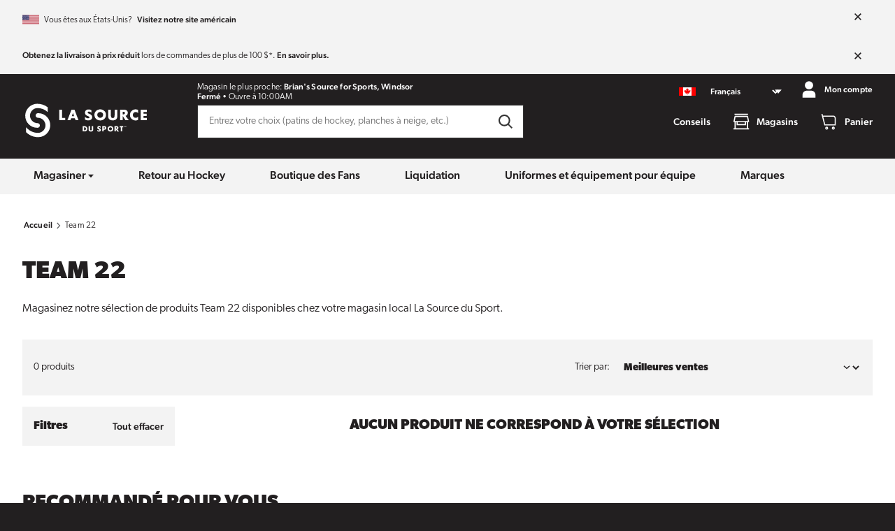

--- FILE ---
content_type: text/javascript
request_url: https://www.sourceforsports.ca/cdn/shop/t/126/assets/vue-vendor.DlMexan4.js
body_size: 79633
content:
function mt(e){const t=Object.create(null);for(const n of e.split(","))t[n]=1;return n=>n in t}const ae={},cs=[],Be=()=>{},ls=()=>!1,Xn=e=>e.charCodeAt(0)===111&&e.charCodeAt(1)===110&&(e.charCodeAt(2)>122||e.charCodeAt(2)<97),ql=e=>e.startsWith("onUpdate:"),le=Object.assign,Xl=(e,t)=>{const n=e.indexOf(t);n>-1&&e.splice(n,1)},bd=Object.prototype.hasOwnProperty,he=(e,t)=>bd.call(e,t),q=Array.isArray,fs=e=>Os(e)==="[object Map]",Jn=e=>Os(e)==="[object Set]",ea=e=>Os(e)==="[object Date]",Ed=e=>Os(e)==="[object RegExp]",ee=e=>typeof e=="function",se=e=>typeof e=="string",ft=e=>typeof e=="symbol",pe=e=>e!==null&&typeof e=="object",Jl=e=>(pe(e)||ee(e))&&ee(e.then)&&ee(e.catch),Bc=Object.prototype.toString,Os=e=>Bc.call(e),Td=e=>Os(e).slice(8,-1),Ei=e=>Os(e)==="[object Object]",Ti=e=>se(e)&&e!=="NaN"&&e[0]!=="-"&&""+parseInt(e,10)===e,Cn=mt(",key,ref,ref_for,ref_key,onVnodeBeforeMount,onVnodeMounted,onVnodeBeforeUpdate,onVnodeUpdated,onVnodeBeforeUnmount,onVnodeUnmounted"),Sd=mt("bind,cloak,else-if,else,for,html,if,model,on,once,pre,show,slot,text,memo"),Si=e=>{const t=Object.create(null);return n=>t[n]||(t[n]=e(n))},vd=/-\w/g,Te=Si(e=>e.replace(vd,t=>t.slice(1).toUpperCase())),Nd=/\B([A-Z])/g,ot=Si(e=>e.replace(Nd,"-$1").toLowerCase()),Qn=Si(e=>e.charAt(0).toUpperCase()+e.slice(1)),us=Si(e=>e?`on${Qn(e)}`:""),tt=(e,t)=>!Object.is(e,t),hs=(e,...t)=>{for(let n=0;n<e.length;n++)e[n](...t)},jc=(e,t,n,s=!1)=>{Object.defineProperty(e,t,{configurable:!0,enumerable:!1,writable:s,value:n})},vi=e=>{const t=parseFloat(e);return isNaN(t)?e:t},Yr=e=>{const t=se(e)?Number(e):NaN;return isNaN(t)?e:t};let ta;const Ni=()=>ta||(ta=typeof globalThis<"u"?globalThis:typeof self<"u"?self:typeof window<"u"?window:typeof global<"u"?global:{});function Cd(e,t){return e+JSON.stringify(t,(n,s)=>typeof s=="function"?s.toString():s)}const Id="Infinity,undefined,NaN,isFinite,isNaN,parseFloat,parseInt,decodeURI,decodeURIComponent,encodeURI,encodeURIComponent,Math,Number,Date,Array,Object,Boolean,String,RegExp,Map,Set,JSON,Intl,BigInt,console,Error,Symbol",Ad=mt(Id);function hr(e){if(q(e)){const t={};for(let n=0;n<e.length;n++){const s=e[n],r=se(s)?Kc(s):hr(s);if(r)for(const i in r)t[i]=r[i]}return t}else if(se(e)||pe(e))return e}const Od=/;(?![^(]*\))/g,Ld=/:([^]+)/,Pd=/\/\*[^]*?\*\//g;function Kc(e){const t={};return e.replace(Pd,"").split(Od).forEach(n=>{if(n){const s=n.split(Ld);s.length>1&&(t[s[0].trim()]=s[1].trim())}}),t}function dr(e){let t="";if(se(e))t=e;else if(q(e))for(let n=0;n<e.length;n++){const s=dr(e[n]);s&&(t+=s+" ")}else if(pe(e))for(const n in e)e[n]&&(t+=n+" ");return t.trim()}function Rd(e){if(!e)return null;let{class:t,style:n}=e;return t&&!se(t)&&(e.class=dr(t)),n&&(e.style=hr(n)),e}const kd="html,body,base,head,link,meta,style,title,address,article,aside,footer,header,hgroup,h1,h2,h3,h4,h5,h6,nav,section,div,dd,dl,dt,figcaption,figure,picture,hr,img,li,main,ol,p,pre,ul,a,b,abbr,bdi,bdo,br,cite,code,data,dfn,em,i,kbd,mark,q,rp,rt,ruby,s,samp,small,span,strong,sub,sup,time,u,var,wbr,area,audio,map,track,video,embed,object,param,source,canvas,script,noscript,del,ins,caption,col,colgroup,table,thead,tbody,td,th,tr,button,datalist,fieldset,form,input,label,legend,meter,optgroup,option,output,progress,select,textarea,details,dialog,menu,summary,template,blockquote,iframe,tfoot",wd="svg,animate,animateMotion,animateTransform,circle,clipPath,color-profile,defs,desc,discard,ellipse,feBlend,feColorMatrix,feComponentTransfer,feComposite,feConvolveMatrix,feDiffuseLighting,feDisplacementMap,feDistantLight,feDropShadow,feFlood,feFuncA,feFuncB,feFuncG,feFuncR,feGaussianBlur,feImage,feMerge,feMergeNode,feMorphology,feOffset,fePointLight,feSpecularLighting,feSpotLight,feTile,feTurbulence,filter,foreignObject,g,hatch,hatchpath,image,line,linearGradient,marker,mask,mesh,meshgradient,meshpatch,meshrow,metadata,mpath,path,pattern,polygon,polyline,radialGradient,rect,set,solidcolor,stop,switch,symbol,text,textPath,title,tspan,unknown,use,view",Md="annotation,annotation-xml,maction,maligngroup,malignmark,math,menclose,merror,mfenced,mfrac,mfraction,mglyph,mi,mlabeledtr,mlongdiv,mmultiscripts,mn,mo,mover,mpadded,mphantom,mprescripts,mroot,mrow,ms,mscarries,mscarry,msgroup,msline,mspace,msqrt,msrow,mstack,mstyle,msub,msubsup,msup,mtable,mtd,mtext,mtr,munder,munderover,none,semantics",Dd="area,base,br,col,embed,hr,img,input,link,meta,param,source,track,wbr",Fd=mt(kd),xd=mt(wd),$d=mt(Md),Vd=mt(Dd),Ud="itemscope,allowfullscreen,formnovalidate,ismap,nomodule,novalidate,readonly",Hd=mt(Ud);function Gc(e){return!!e||e===""}function Wd(e,t){if(e.length!==t.length)return!1;let n=!0;for(let s=0;n&&s<e.length;s++)n=An(e[s],t[s]);return n}function An(e,t){if(e===t)return!0;let n=ea(e),s=ea(t);if(n||s)return n&&s?e.getTime()===t.getTime():!1;if(n=ft(e),s=ft(t),n||s)return e===t;if(n=q(e),s=q(t),n||s)return n&&s?Wd(e,t):!1;if(n=pe(e),s=pe(t),n||s){if(!n||!s)return!1;const r=Object.keys(e).length,i=Object.keys(t).length;if(r!==i)return!1;for(const l in e){const o=e.hasOwnProperty(l),a=t.hasOwnProperty(l);if(o&&!a||!o&&a||!An(e[l],t[l]))return!1}}return String(e)===String(t)}function Ci(e,t){return e.findIndex(n=>An(n,t))}const Yc=e=>!!(e&&e.__v_isRef===!0),qc=e=>se(e)?e:e==null?"":q(e)||pe(e)&&(e.toString===Bc||!ee(e.toString))?Yc(e)?qc(e.value):JSON.stringify(e,Xc,2):String(e),Xc=(e,t)=>Yc(t)?Xc(e,t.value):fs(t)?{[`Map(${t.size})`]:[...t.entries()].reduce((n,[s,r],i)=>(n[Ji(s,i)+" =>"]=r,n),{})}:Jn(t)?{[`Set(${t.size})`]:[...t.values()].map(n=>Ji(n))}:ft(t)?Ji(t):pe(t)&&!q(t)&&!Ei(t)?String(t):t,Ji=(e,t="")=>{var n;return ft(e)?`Symbol(${(n=e.description)!=null?n:t})`:e};function Bd(e){return e==null?"initial":typeof e=="string"?e===""?" ":e:String(e)}let Ye;class Ql{constructor(t=!1){this.detached=t,this._active=!0,this._on=0,this.effects=[],this.cleanups=[],this._isPaused=!1,this.parent=Ye,!t&&Ye&&(this.index=(Ye.scopes||(Ye.scopes=[])).push(this)-1)}get active(){return this._active}pause(){if(this._active){this._isPaused=!0;let t,n;if(this.scopes)for(t=0,n=this.scopes.length;t<n;t++)this.scopes[t].pause();for(t=0,n=this.effects.length;t<n;t++)this.effects[t].pause()}}resume(){if(this._active&&this._isPaused){this._isPaused=!1;let t,n;if(this.scopes)for(t=0,n=this.scopes.length;t<n;t++)this.scopes[t].resume();for(t=0,n=this.effects.length;t<n;t++)this.effects[t].resume()}}run(t){if(this._active){const n=Ye;try{return Ye=this,t()}finally{Ye=n}}}on(){++this._on===1&&(this.prevScope=Ye,Ye=this)}off(){this._on>0&&--this._on===0&&(Ye=this.prevScope,this.prevScope=void 0)}stop(t){if(this._active){this._active=!1;let n,s;for(n=0,s=this.effects.length;n<s;n++)this.effects[n].stop();for(this.effects.length=0,n=0,s=this.cleanups.length;n<s;n++)this.cleanups[n]();if(this.cleanups.length=0,this.scopes){for(n=0,s=this.scopes.length;n<s;n++)this.scopes[n].stop(!0);this.scopes.length=0}if(!this.detached&&this.parent&&!t){const r=this.parent.scopes.pop();r&&r!==this&&(this.parent.scopes[this.index]=r,r.index=this.index)}this.parent=void 0}}}function Jc(e){return new Ql(e)}function Qc(){return Ye}function jd(e,t=!1){Ye&&Ye.cleanups.push(e)}let ge;const Qi=new WeakSet;class Ys{constructor(t){this.fn=t,this.deps=void 0,this.depsTail=void 0,this.flags=5,this.next=void 0,this.cleanup=void 0,this.scheduler=void 0,Ye&&Ye.active&&Ye.effects.push(this)}pause(){this.flags|=64}resume(){this.flags&64&&(this.flags&=-65,Qi.has(this)&&(Qi.delete(this),this.trigger()))}notify(){this.flags&2&&!(this.flags&32)||this.flags&8||zc(this)}run(){if(!(this.flags&1))return this.fn();this.flags|=2,na(this),ef(this);const t=ge,n=Pt;ge=this,Pt=!0;try{return this.fn()}finally{tf(this),ge=t,Pt=n,this.flags&=-3}}stop(){if(this.flags&1){for(let t=this.deps;t;t=t.nextDep)eo(t);this.deps=this.depsTail=void 0,na(this),this.onStop&&this.onStop(),this.flags&=-2}}trigger(){this.flags&64?Qi.add(this):this.scheduler?this.scheduler():this.runIfDirty()}runIfDirty(){hl(this)&&this.run()}get dirty(){return hl(this)}}let Zc=0,Us,Hs;function zc(e,t=!1){if(e.flags|=8,t){e.next=Hs,Hs=e;return}e.next=Us,Us=e}function Zl(){Zc++}function zl(){if(--Zc>0)return;if(Hs){let t=Hs;for(Hs=void 0;t;){const n=t.next;t.next=void 0,t.flags&=-9,t=n}}let e;for(;Us;){let t=Us;for(Us=void 0;t;){const n=t.next;if(t.next=void 0,t.flags&=-9,t.flags&1)try{t.trigger()}catch(s){e||(e=s)}t=n}}if(e)throw e}function ef(e){for(let t=e.deps;t;t=t.nextDep)t.version=-1,t.prevActiveLink=t.dep.activeLink,t.dep.activeLink=t}function tf(e){let t,n=e.depsTail,s=n;for(;s;){const r=s.prevDep;s.version===-1?(s===n&&(n=r),eo(s),Kd(s)):t=s,s.dep.activeLink=s.prevActiveLink,s.prevActiveLink=void 0,s=r}e.deps=t,e.depsTail=n}function hl(e){for(let t=e.deps;t;t=t.nextDep)if(t.dep.version!==t.version||t.dep.computed&&(nf(t.dep.computed)||t.dep.version!==t.version))return!0;return!!e._dirty}function nf(e){if(e.flags&4&&!(e.flags&16)||(e.flags&=-17,e.globalVersion===qs)||(e.globalVersion=qs,!e.isSSR&&e.flags&128&&(!e.deps&&!e._dirty||!hl(e))))return;e.flags|=2;const t=e.dep,n=ge,s=Pt;ge=e,Pt=!0;try{ef(e);const r=e.fn(e._value);(t.version===0||tt(r,e._value))&&(e.flags|=128,e._value=r,t.version++)}catch(r){throw t.version++,r}finally{ge=n,Pt=s,tf(e),e.flags&=-3}}function eo(e,t=!1){const{dep:n,prevSub:s,nextSub:r}=e;if(s&&(s.nextSub=r,e.prevSub=void 0),r&&(r.prevSub=s,e.nextSub=void 0),n.subs===e&&(n.subs=s,!s&&n.computed)){n.computed.flags&=-5;for(let i=n.computed.deps;i;i=i.nextDep)eo(i,!0)}!t&&!--n.sc&&n.map&&n.map.delete(n.key)}function Kd(e){const{prevDep:t,nextDep:n}=e;t&&(t.nextDep=n,e.prevDep=void 0),n&&(n.prevDep=t,e.nextDep=void 0)}function Gd(e,t){e.effect instanceof Ys&&(e=e.effect.fn);const n=new Ys(e);t&&le(n,t);try{n.run()}catch(r){throw n.stop(),r}const s=n.run.bind(n);return s.effect=n,s}function Yd(e){e.effect.stop()}let Pt=!0;const sf=[];function an(){sf.push(Pt),Pt=!1}function cn(){const e=sf.pop();Pt=e===void 0?!0:e}function na(e){const{cleanup:t}=e;if(e.cleanup=void 0,t){const n=ge;ge=void 0;try{t()}finally{ge=n}}}let qs=0;class qd{constructor(t,n){this.sub=t,this.dep=n,this.version=n.version,this.nextDep=this.prevDep=this.nextSub=this.prevSub=this.prevActiveLink=void 0}}class Ii{constructor(t){this.computed=t,this.version=0,this.activeLink=void 0,this.subs=void 0,this.map=void 0,this.key=void 0,this.sc=0,this.__v_skip=!0}track(t){if(!ge||!Pt||ge===this.computed)return;let n=this.activeLink;if(n===void 0||n.sub!==ge)n=this.activeLink=new qd(ge,this),ge.deps?(n.prevDep=ge.depsTail,ge.depsTail.nextDep=n,ge.depsTail=n):ge.deps=ge.depsTail=n,rf(n);else if(n.version===-1&&(n.version=this.version,n.nextDep)){const s=n.nextDep;s.prevDep=n.prevDep,n.prevDep&&(n.prevDep.nextDep=s),n.prevDep=ge.depsTail,n.nextDep=void 0,ge.depsTail.nextDep=n,ge.depsTail=n,ge.deps===n&&(ge.deps=s)}return n}trigger(t){this.version++,qs++,this.notify(t)}notify(t){Zl();try{for(let n=this.subs;n;n=n.prevSub)n.sub.notify()&&n.sub.dep.notify()}finally{zl()}}}function rf(e){if(e.dep.sc++,e.sub.flags&4){const t=e.dep.computed;if(t&&!e.dep.subs){t.flags|=20;for(let s=t.deps;s;s=s.nextDep)rf(s)}const n=e.dep.subs;n!==e&&(e.prevSub=n,n&&(n.nextSub=e)),e.dep.subs=e}}const qr=new WeakMap,Hn=Symbol(""),dl=Symbol(""),Xs=Symbol("");function Xe(e,t,n){if(Pt&&ge){let s=qr.get(e);s||qr.set(e,s=new Map);let r=s.get(n);r||(s.set(n,r=new Ii),r.map=s,r.key=n),r.track()}}function Zt(e,t,n,s,r,i){const l=qr.get(e);if(!l){qs++;return}const o=a=>{a&&a.trigger()};if(Zl(),t==="clear")l.forEach(o);else{const a=q(e),c=a&&Ti(n);if(a&&n==="length"){const f=Number(s);l.forEach((u,d)=>{(d==="length"||d===Xs||!ft(d)&&d>=f)&&o(u)})}else switch((n!==void 0||l.has(void 0))&&o(l.get(n)),c&&o(l.get(Xs)),t){case"add":a?c&&o(l.get("length")):(o(l.get(Hn)),fs(e)&&o(l.get(dl)));break;case"delete":a||(o(l.get(Hn)),fs(e)&&o(l.get(dl)));break;case"set":fs(e)&&o(l.get(Hn));break}}zl()}function Xd(e,t){const n=qr.get(e);return n&&n.get(t)}function es(e){const t=ce(e);return t===e?t:(Xe(t,"iterate",Xs),ct(e)?t:t.map(kt))}function Ai(e){return Xe(e=ce(e),"iterate",Xs),e}function En(e,t){return Vt(e)?nn(e)?_s(kt(t)):_s(t):kt(t)}const Jd={__proto__:null,[Symbol.iterator](){return Zi(this,Symbol.iterator,e=>En(this,e))},concat(...e){return es(this).concat(...e.map(t=>q(t)?es(t):t))},entries(){return Zi(this,"entries",e=>(e[1]=En(this,e[1]),e))},every(e,t){return Kt(this,"every",e,t,void 0,arguments)},filter(e,t){return Kt(this,"filter",e,t,n=>n.map(s=>En(this,s)),arguments)},find(e,t){return Kt(this,"find",e,t,n=>En(this,n),arguments)},findIndex(e,t){return Kt(this,"findIndex",e,t,void 0,arguments)},findLast(e,t){return Kt(this,"findLast",e,t,n=>En(this,n),arguments)},findLastIndex(e,t){return Kt(this,"findLastIndex",e,t,void 0,arguments)},forEach(e,t){return Kt(this,"forEach",e,t,void 0,arguments)},includes(...e){return zi(this,"includes",e)},indexOf(...e){return zi(this,"indexOf",e)},join(e){return es(this).join(e)},lastIndexOf(...e){return zi(this,"lastIndexOf",e)},map(e,t){return Kt(this,"map",e,t,void 0,arguments)},pop(){return ws(this,"pop")},push(...e){return ws(this,"push",e)},reduce(e,...t){return sa(this,"reduce",e,t)},reduceRight(e,...t){return sa(this,"reduceRight",e,t)},shift(){return ws(this,"shift")},some(e,t){return Kt(this,"some",e,t,void 0,arguments)},splice(...e){return ws(this,"splice",e)},toReversed(){return es(this).toReversed()},toSorted(e){return es(this).toSorted(e)},toSpliced(...e){return es(this).toSpliced(...e)},unshift(...e){return ws(this,"unshift",e)},values(){return Zi(this,"values",e=>En(this,e))}};function Zi(e,t,n){const s=Ai(e),r=s[t]();return s!==e&&!ct(e)&&(r._next=r.next,r.next=()=>{const i=r._next();return i.done||(i.value=n(i.value)),i}),r}const Qd=Array.prototype;function Kt(e,t,n,s,r,i){const l=Ai(e),o=l!==e&&!ct(e),a=l[t];if(a!==Qd[t]){const u=a.apply(e,i);return o?kt(u):u}let c=n;l!==e&&(o?c=function(u,d){return n.call(this,En(e,u),d,e)}:n.length>2&&(c=function(u,d){return n.call(this,u,d,e)}));const f=a.call(l,c,s);return o&&r?r(f):f}function sa(e,t,n,s){const r=Ai(e);let i=n;return r!==e&&(ct(e)?n.length>3&&(i=function(l,o,a){return n.call(this,l,o,a,e)}):i=function(l,o,a){return n.call(this,l,En(e,o),a,e)}),r[t](i,...s)}function zi(e,t,n){const s=ce(e);Xe(s,"iterate",Xs);const r=s[t](...n);return(r===-1||r===!1)&&pr(n[0])?(n[0]=ce(n[0]),s[t](...n)):r}function ws(e,t,n=[]){an(),Zl();const s=ce(e)[t].apply(e,n);return zl(),cn(),s}const Zd=mt("__proto__,__v_isRef,__isVue"),lf=new Set(Object.getOwnPropertyNames(Symbol).filter(e=>e!=="arguments"&&e!=="caller").map(e=>Symbol[e]).filter(ft));function zd(e){ft(e)||(e=String(e));const t=ce(this);return Xe(t,"has",e),t.hasOwnProperty(e)}class of{constructor(t=!1,n=!1){this._isReadonly=t,this._isShallow=n}get(t,n,s){if(n==="__v_skip")return t.__v_skip;const r=this._isReadonly,i=this._isShallow;if(n==="__v_isReactive")return!r;if(n==="__v_isReadonly")return r;if(n==="__v_isShallow")return i;if(n==="__v_raw")return s===(r?i?df:hf:i?uf:ff).get(t)||Object.getPrototypeOf(t)===Object.getPrototypeOf(s)?t:void 0;const l=q(t);if(!r){let a;if(l&&(a=Jd[n]))return a;if(n==="hasOwnProperty")return zd}const o=Reflect.get(t,n,Re(t)?t:s);if((ft(n)?lf.has(n):Zd(n))||(r||Xe(t,"get",n),i))return o;if(Re(o)){const a=l&&Ti(n)?o:o.value;return r&&pe(a)?Xr(a):a}return pe(o)?r?Xr(o):Li(o):o}}class af extends of{constructor(t=!1){super(!1,t)}set(t,n,s,r){let i=t[n];const l=q(t)&&Ti(n);if(!this._isShallow){const c=Vt(i);if(!ct(s)&&!Vt(s)&&(i=ce(i),s=ce(s)),!l&&Re(i)&&!Re(s))return c||(i.value=s),!0}const o=l?Number(n)<t.length:he(t,n),a=Reflect.set(t,n,s,Re(t)?t:r);return t===ce(r)&&(o?tt(s,i)&&Zt(t,"set",n,s):Zt(t,"add",n,s)),a}deleteProperty(t,n){const s=he(t,n);t[n];const r=Reflect.deleteProperty(t,n);return r&&s&&Zt(t,"delete",n,void 0),r}has(t,n){const s=Reflect.has(t,n);return(!ft(n)||!lf.has(n))&&Xe(t,"has",n),s}ownKeys(t){return Xe(t,"iterate",q(t)?"length":Hn),Reflect.ownKeys(t)}}class cf extends of{constructor(t=!1){super(!0,t)}set(t,n){return!0}deleteProperty(t,n){return!0}}const ep=new af,tp=new cf,np=new af(!0),sp=new cf(!0),pl=e=>e,vr=e=>Reflect.getPrototypeOf(e);function rp(e,t,n){return function(...s){const r=this.__v_raw,i=ce(r),l=fs(i),o=e==="entries"||e===Symbol.iterator&&l,a=e==="keys"&&l,c=r[e](...s),f=n?pl:t?_s:kt;return!t&&Xe(i,"iterate",a?dl:Hn),{next(){const{value:u,done:d}=c.next();return d?{value:u,done:d}:{value:o?[f(u[0]),f(u[1])]:f(u),done:d}},[Symbol.iterator](){return this}}}}function Nr(e){return function(...t){return e==="delete"?!1:e==="clear"?void 0:this}}function ip(e,t){const n={get(r){const i=this.__v_raw,l=ce(i),o=ce(r);e||(tt(r,o)&&Xe(l,"get",r),Xe(l,"get",o));const{has:a}=vr(l),c=t?pl:e?_s:kt;if(a.call(l,r))return c(i.get(r));if(a.call(l,o))return c(i.get(o));i!==l&&i.get(r)},get size(){const r=this.__v_raw;return!e&&Xe(ce(r),"iterate",Hn),r.size},has(r){const i=this.__v_raw,l=ce(i),o=ce(r);return e||(tt(r,o)&&Xe(l,"has",r),Xe(l,"has",o)),r===o?i.has(r):i.has(r)||i.has(o)},forEach(r,i){const l=this,o=l.__v_raw,a=ce(o),c=t?pl:e?_s:kt;return!e&&Xe(a,"iterate",Hn),o.forEach((f,u)=>r.call(i,c(f),c(u),l))}};return le(n,e?{add:Nr("add"),set:Nr("set"),delete:Nr("delete"),clear:Nr("clear")}:{add(r){!t&&!ct(r)&&!Vt(r)&&(r=ce(r));const i=ce(this);return vr(i).has.call(i,r)||(i.add(r),Zt(i,"add",r,r)),this},set(r,i){!t&&!ct(i)&&!Vt(i)&&(i=ce(i));const l=ce(this),{has:o,get:a}=vr(l);let c=o.call(l,r);c||(r=ce(r),c=o.call(l,r));const f=a.call(l,r);return l.set(r,i),c?tt(i,f)&&Zt(l,"set",r,i):Zt(l,"add",r,i),this},delete(r){const i=ce(this),{has:l,get:o}=vr(i);let a=l.call(i,r);a||(r=ce(r),a=l.call(i,r)),o&&o.call(i,r);const c=i.delete(r);return a&&Zt(i,"delete",r,void 0),c},clear(){const r=ce(this),i=r.size!==0,l=r.clear();return i&&Zt(r,"clear",void 0,void 0),l}}),["keys","values","entries",Symbol.iterator].forEach(r=>{n[r]=rp(r,e,t)}),n}function Oi(e,t){const n=ip(e,t);return(s,r,i)=>r==="__v_isReactive"?!e:r==="__v_isReadonly"?e:r==="__v_raw"?s:Reflect.get(he(n,r)&&r in s?n:s,r,i)}const lp={get:Oi(!1,!1)},op={get:Oi(!1,!0)},ap={get:Oi(!0,!1)},cp={get:Oi(!0,!0)},ff=new WeakMap,uf=new WeakMap,hf=new WeakMap,df=new WeakMap;function fp(e){switch(e){case"Object":case"Array":return 1;case"Map":case"Set":case"WeakMap":case"WeakSet":return 2;default:return 0}}function up(e){return e.__v_skip||!Object.isExtensible(e)?0:fp(Td(e))}function Li(e){return Vt(e)?e:Pi(e,!1,ep,lp,ff)}function pf(e){return Pi(e,!1,np,op,uf)}function Xr(e){return Pi(e,!0,tp,ap,hf)}function hp(e){return Pi(e,!0,sp,cp,df)}function Pi(e,t,n,s,r){if(!pe(e)||e.__v_raw&&!(t&&e.__v_isReactive))return e;const i=up(e);if(i===0)return e;const l=r.get(e);if(l)return l;const o=new Proxy(e,i===2?s:n);return r.set(e,o),o}function nn(e){return Vt(e)?nn(e.__v_raw):!!(e&&e.__v_isReactive)}function Vt(e){return!!(e&&e.__v_isReadonly)}function ct(e){return!!(e&&e.__v_isShallow)}function pr(e){return e?!!e.__v_raw:!1}function ce(e){const t=e&&e.__v_raw;return t?ce(t):e}function mf(e){return!he(e,"__v_skip")&&Object.isExtensible(e)&&jc(e,"__v_skip",!0),e}const kt=e=>pe(e)?Li(e):e,_s=e=>pe(e)?Xr(e):e;function Re(e){return e?e.__v_isRef===!0:!1}function It(e){return gf(e,!1)}function Ri(e){return gf(e,!0)}function gf(e,t){return Re(e)?e:new dp(e,t)}class dp{constructor(t,n){this.dep=new Ii,this.__v_isRef=!0,this.__v_isShallow=!1,this._rawValue=n?t:ce(t),this._value=n?t:kt(t),this.__v_isShallow=n}get value(){return this.dep.track(),this._value}set value(t){const n=this._rawValue,s=this.__v_isShallow||ct(t)||Vt(t);t=s?t:ce(t),tt(t,n)&&(this._rawValue=t,this._value=s?t:kt(t),this.dep.trigger())}}function pp(e){e.dep&&e.dep.trigger()}function mr(e){return Re(e)?e.value:e}function mp(e){return ee(e)?e():mr(e)}const gp={get:(e,t,n)=>t==="__v_raw"?e:mr(Reflect.get(e,t,n)),set:(e,t,n,s)=>{const r=e[t];return Re(r)&&!Re(n)?(r.value=n,!0):Reflect.set(e,t,n,s)}};function to(e){return nn(e)?e:new Proxy(e,gp)}class _p{constructor(t){this.__v_isRef=!0,this._value=void 0;const n=this.dep=new Ii,{get:s,set:r}=t(n.track.bind(n),n.trigger.bind(n));this._get=s,this._set=r}get value(){return this._value=this._get()}set value(t){this._set(t)}}function _f(e){return new _p(e)}function yp(e){const t=q(e)?new Array(e.length):{};for(const n in e)t[n]=yf(e,n);return t}class bp{constructor(t,n,s){this._object=t,this._key=n,this._defaultValue=s,this.__v_isRef=!0,this._value=void 0,this._raw=ce(t);let r=!0,i=t;if(!q(t)||!Ti(String(n)))do r=!pr(i)||ct(i);while(r&&(i=i.__v_raw));this._shallow=r}get value(){let t=this._object[this._key];return this._shallow&&(t=mr(t)),this._value=t===void 0?this._defaultValue:t}set value(t){if(this._shallow&&Re(this._raw[this._key])){const n=this._object[this._key];if(Re(n)){n.value=t;return}}this._object[this._key]=t}get dep(){return Xd(this._raw,this._key)}}class Ep{constructor(t){this._getter=t,this.__v_isRef=!0,this.__v_isReadonly=!0,this._value=void 0}get value(){return this._value=this._getter()}}function Tp(e,t,n){return Re(e)?e:ee(e)?new Ep(e):pe(e)&&arguments.length>1?yf(e,t,n):It(e)}function yf(e,t,n){return new bp(e,t,n)}class Sp{constructor(t,n,s){this.fn=t,this.setter=n,this._value=void 0,this.dep=new Ii(this),this.__v_isRef=!0,this.deps=void 0,this.depsTail=void 0,this.flags=16,this.globalVersion=qs-1,this.next=void 0,this.effect=this,this.__v_isReadonly=!n,this.isSSR=s}notify(){if(this.flags|=16,!(this.flags&8)&&ge!==this)return zc(this,!0),!0}get value(){const t=this.dep.track();return nf(this),t&&(t.version=this.dep.version),this._value}set value(t){this.setter&&this.setter(t)}}function vp(e,t,n=!1){let s,r;return ee(e)?s=e:(s=e.get,r=e.set),new Sp(s,r,n)}const Np={GET:"get",HAS:"has",ITERATE:"iterate"},Cp={SET:"set",ADD:"add",DELETE:"delete",CLEAR:"clear"},Cr={},Jr=new WeakMap;let Tn;function Ip(){return Tn}function bf(e,t=!1,n=Tn){if(n){let s=Jr.get(n);s||Jr.set(n,s=[]),s.push(e)}}function Ap(e,t,n=ae){const{immediate:s,deep:r,once:i,scheduler:l,augmentJob:o,call:a}=n,c=m=>r?m:ct(m)||r===!1||r===0?zt(m,1):zt(m);let f,u,d,y,S=!1,T=!1;if(Re(e)?(u=()=>e.value,S=ct(e)):nn(e)?(u=()=>c(e),S=!0):q(e)?(T=!0,S=e.some(m=>nn(m)||ct(m)),u=()=>e.map(m=>{if(Re(m))return m.value;if(nn(m))return c(m);if(ee(m))return a?a(m,2):m()})):ee(e)?t?u=a?()=>a(e,2):e:u=()=>{if(d){an();try{d()}finally{cn()}}const m=Tn;Tn=f;try{return a?a(e,3,[y]):e(y)}finally{Tn=m}}:u=Be,t&&r){const m=u,E=r===!0?1/0:r;u=()=>zt(m(),E)}const w=Qc(),O=()=>{f.stop(),w&&w.active&&Xl(w.effects,f)};if(i&&t){const m=t;t=(...E)=>{m(...E),O()}}let P=T?new Array(e.length).fill(Cr):Cr;const h=m=>{if(!(!(f.flags&1)||!f.dirty&&!m))if(t){const E=f.run();if(r||S||(T?E.some((C,k)=>tt(C,P[k])):tt(E,P))){d&&d();const C=Tn;Tn=f;try{const k=[E,P===Cr?void 0:T&&P[0]===Cr?[]:P,y];P=E,a?a(t,3,k):t(...k)}finally{Tn=C}}}else f.run()};return o&&o(h),f=new Ys(u),f.scheduler=l?()=>l(h,!1):h,y=m=>bf(m,!1,f),d=f.onStop=()=>{const m=Jr.get(f);if(m){if(a)a(m,4);else for(const E of m)E();Jr.delete(f)}},t?s?h(!0):P=f.run():l?l(h.bind(null,!0),!0):f.run(),O.pause=f.pause.bind(f),O.resume=f.resume.bind(f),O.stop=O,O}function zt(e,t=1/0,n){if(t<=0||!pe(e)||e.__v_skip||(n=n||new Map,(n.get(e)||0)>=t))return e;if(n.set(e,t),t--,Re(e))zt(e.value,t,n);else if(q(e))for(let s=0;s<e.length;s++)zt(e[s],t,n);else if(Jn(e)||fs(e))e.forEach(s=>{zt(s,t,n)});else if(Ei(e)){for(const s in e)zt(e[s],t,n);for(const s of Object.getOwnPropertySymbols(e))Object.prototype.propertyIsEnumerable.call(e,s)&&zt(e[s],t,n)}return e}const Ef=[];function Op(e){Ef.push(e)}function Lp(){Ef.pop()}function Pp(e,t){}const Rp={SETUP_FUNCTION:0,0:"SETUP_FUNCTION",RENDER_FUNCTION:1,1:"RENDER_FUNCTION",NATIVE_EVENT_HANDLER:5,5:"NATIVE_EVENT_HANDLER",COMPONENT_EVENT_HANDLER:6,6:"COMPONENT_EVENT_HANDLER",VNODE_HOOK:7,7:"VNODE_HOOK",DIRECTIVE_HOOK:8,8:"DIRECTIVE_HOOK",TRANSITION_HOOK:9,9:"TRANSITION_HOOK",APP_ERROR_HANDLER:10,10:"APP_ERROR_HANDLER",APP_WARN_HANDLER:11,11:"APP_WARN_HANDLER",FUNCTION_REF:12,12:"FUNCTION_REF",ASYNC_COMPONENT_LOADER:13,13:"ASYNC_COMPONENT_LOADER",SCHEDULER:14,14:"SCHEDULER",COMPONENT_UPDATE:15,15:"COMPONENT_UPDATE",APP_UNMOUNT_CLEANUP:16,16:"APP_UNMOUNT_CLEANUP"},kp={sp:"serverPrefetch hook",bc:"beforeCreate hook",c:"created hook",bm:"beforeMount hook",m:"mounted hook",bu:"beforeUpdate hook",u:"updated",bum:"beforeUnmount hook",um:"unmounted hook",a:"activated hook",da:"deactivated hook",ec:"errorCaptured hook",rtc:"renderTracked hook",rtg:"renderTriggered hook",0:"setup function",1:"render function",2:"watcher getter",3:"watcher callback",4:"watcher cleanup function",5:"native event handler",6:"component event handler",7:"vnode hook",8:"directive hook",9:"transition hook",10:"app errorHandler",11:"app warnHandler",12:"ref function",13:"async component loader",14:"scheduler flush",15:"component update",16:"app unmount cleanup function"};function Ls(e,t,n,s){try{return s?e(...s):e()}catch(r){Zn(r,t,n)}}function vt(e,t,n,s){if(ee(e)){const r=Ls(e,t,n,s);return r&&Jl(r)&&r.catch(i=>{Zn(i,t,n)}),r}if(q(e)){const r=[];for(let i=0;i<e.length;i++)r.push(vt(e[i],t,n,s));return r}}function Zn(e,t,n,s=!0){const r=t?t.vnode:null,{errorHandler:i,throwUnhandledErrorInProduction:l}=t&&t.appContext.config||ae;if(t){let o=t.parent;const a=t.proxy,c=`https://vuejs.org/error-reference/#runtime-${n}`;for(;o;){const f=o.ec;if(f){for(let u=0;u<f.length;u++)if(f[u](e,a,c)===!1)return}o=o.parent}if(i){an(),Ls(i,null,10,[e,a,c]),cn();return}}wp(e,n,r,s,l)}function wp(e,t,n,s=!0,r=!1){if(r)throw e;console.error(e)}const nt=[];let Dt=-1;const ds=[];let Sn=null,ss=0;const Tf=Promise.resolve();let Qr=null;function ki(e){const t=Qr||Tf;return e?t.then(this?e.bind(this):e):t}function Mp(e){let t=Dt+1,n=nt.length;for(;t<n;){const s=t+n>>>1,r=nt[s],i=Qs(r);i<e||i===e&&r.flags&2?t=s+1:n=s}return t}function no(e){if(!(e.flags&1)){const t=Qs(e),n=nt[nt.length-1];!n||!(e.flags&2)&&t>=Qs(n)?nt.push(e):nt.splice(Mp(t),0,e),e.flags|=1,Sf()}}function Sf(){Qr||(Qr=Tf.then(vf))}function Js(e){q(e)?ds.push(...e):Sn&&e.id===-1?Sn.splice(ss+1,0,e):e.flags&1||(ds.push(e),e.flags|=1),Sf()}function ra(e,t,n=Dt+1){for(;n<nt.length;n++){const s=nt[n];if(s&&s.flags&2){if(e&&s.id!==e.uid)continue;nt.splice(n,1),n--,s.flags&4&&(s.flags&=-2),s(),s.flags&4||(s.flags&=-2)}}}function Zr(e){if(ds.length){const t=[...new Set(ds)].sort((n,s)=>Qs(n)-Qs(s));if(ds.length=0,Sn){Sn.push(...t);return}for(Sn=t,ss=0;ss<Sn.length;ss++){const n=Sn[ss];n.flags&4&&(n.flags&=-2),n.flags&8||n(),n.flags&=-2}Sn=null,ss=0}}const Qs=e=>e.id==null?e.flags&2?-1:1/0:e.id;function vf(e){try{for(Dt=0;Dt<nt.length;Dt++){const t=nt[Dt];t&&!(t.flags&8)&&(t.flags&4&&(t.flags&=-2),Ls(t,t.i,t.i?15:14),t.flags&4||(t.flags&=-2))}}finally{for(;Dt<nt.length;Dt++){const t=nt[Dt];t&&(t.flags&=-2)}Dt=-1,nt.length=0,Zr(),Qr=null,(nt.length||ds.length)&&vf()}}let rs,Ir=[];function Nf(e,t){var n,s;rs=e,rs?(rs.enabled=!0,Ir.forEach(({event:r,args:i})=>rs.emit(r,...i)),Ir=[]):typeof window<"u"&&window.HTMLElement&&!((s=(n=window.navigator)==null?void 0:n.userAgent)!=null&&s.includes("jsdom"))?((t.__VUE_DEVTOOLS_HOOK_REPLAY__=t.__VUE_DEVTOOLS_HOOK_REPLAY__||[]).push(i=>{Nf(i,t)}),setTimeout(()=>{rs||(t.__VUE_DEVTOOLS_HOOK_REPLAY__=null,Ir=[])},3e3)):Ir=[]}let We=null,wi=null;function Zs(e){const t=We;return We=e,wi=e&&e.type.__scopeId||null,t}function Dp(e){wi=e}function Fp(){wi=null}const xp=e=>so;function so(e,t=We,n){if(!t||e._n)return e;const s=(...r)=>{s._d&&nr(-1);const i=Zs(t);let l;try{l=e(...r)}finally{Zs(i),s._d&&nr(1)}return l};return s._n=!0,s._c=!0,s._d=!0,s}function $p(e,t){if(We===null)return e;const n=br(We),s=e.dirs||(e.dirs=[]);for(let r=0;r<t.length;r++){let[i,l,o,a=ae]=t[r];i&&(ee(i)&&(i={mounted:i,updated:i}),i.deep&&zt(l),s.push({dir:i,instance:n,value:l,oldValue:void 0,arg:o,modifiers:a}))}return e}function Ft(e,t,n,s){const r=e.dirs,i=t&&t.dirs;for(let l=0;l<r.length;l++){const o=r[l];i&&(o.oldValue=i[l].value);let a=o.dir[s];a&&(an(),vt(a,n,8,[e.el,o,e,t]),cn())}}function Cf(e,t){if(He){let n=He.provides;const s=He.parent&&He.parent.provides;s===n&&(n=He.provides=Object.create(s)),n[e]=t}}function ps(e,t,n=!1){const s=Fe();if(s||Wn){let r=Wn?Wn._context.provides:s?s.parent==null||s.ce?s.vnode.appContext&&s.vnode.appContext.provides:s.parent.provides:void 0;if(r&&e in r)return r[e];if(arguments.length>1)return n&&ee(t)?t.call(s&&s.proxy):t}}function Vp(){return!!(Fe()||Wn)}const If=Symbol.for("v-scx"),Af=()=>ps(If);function Up(e,t){return gr(e,null,t)}function Hp(e,t){return gr(e,null,{flush:"post"})}function Of(e,t){return gr(e,null,{flush:"sync"})}function sn(e,t,n){return gr(e,t,n)}function gr(e,t,n=ae){const{immediate:s,deep:r,flush:i,once:l}=n,o=le({},n),a=t&&s||!t&&i!=="post";let c;if(bs){if(i==="sync"){const y=Af();c=y.__watcherHandles||(y.__watcherHandles=[])}else if(!a){const y=()=>{};return y.stop=Be,y.resume=Be,y.pause=Be,y}}const f=He;o.call=(y,S,T)=>vt(y,f,S,T);let u=!1;i==="post"?o.scheduler=y=>{ke(y,f&&f.suspense)}:i!=="sync"&&(u=!0,o.scheduler=(y,S)=>{S?y():no(y)}),o.augmentJob=y=>{t&&(y.flags|=4),u&&(y.flags|=2,f&&(y.id=f.uid,y.i=f))};const d=Ap(e,t,o);return bs&&(c?c.push(d):a&&d()),d}function Wp(e,t,n){const s=this.proxy,r=se(e)?e.includes(".")?Lf(s,e):()=>s[e]:e.bind(s,s);let i;ee(t)?i=t:(i=t.handler,n=t);const l=Yn(this),o=gr(r,i.bind(s),n);return l(),o}function Lf(e,t){const n=t.split(".");return()=>{let s=e;for(let r=0;r<n.length&&s;r++)s=s[n[r]];return s}}const Pf=Symbol("_vte"),Rf=e=>e.__isTeleport,Ws=e=>e&&(e.disabled||e.disabled===""),ia=e=>e&&(e.defer||e.defer===""),la=e=>typeof SVGElement<"u"&&e instanceof SVGElement,oa=e=>typeof MathMLElement=="function"&&e instanceof MathMLElement,ml=(e,t)=>{const n=e&&e.to;return se(n)?t?t(n):null:n},kf={name:"Teleport",__isTeleport:!0,process(e,t,n,s,r,i,l,o,a,c){const{mc:f,pc:u,pbc:d,o:{insert:y,querySelector:S,createText:T,createComment:w}}=c,O=Ws(t.props);let{shapeFlag:P,children:h,dynamicChildren:m}=t;if(e==null){const E=t.el=T(""),C=t.anchor=T("");y(E,n,s),y(C,n,s);const k=(v,M)=>{P&16&&f(h,v,M,r,i,l,o,a)},L=()=>{const v=t.target=ml(t.props,S),M=wf(v,t,T,y);v&&(l!=="svg"&&la(v)?l="svg":l!=="mathml"&&oa(v)&&(l="mathml"),r&&r.isCE&&(r.ce._teleportTargets||(r.ce._teleportTargets=new Set)).add(v),O||(k(v,M),$r(t,!1)))};O&&(k(n,C),$r(t,!0)),ia(t.props)?(t.el.__isMounted=!1,ke(()=>{L(),delete t.el.__isMounted},i)):L()}else{if(ia(t.props)&&e.el.__isMounted===!1){ke(()=>{kf.process(e,t,n,s,r,i,l,o,a,c)},i);return}t.el=e.el,t.targetStart=e.targetStart;const E=t.anchor=e.anchor,C=t.target=e.target,k=t.targetAnchor=e.targetAnchor,L=Ws(e.props),v=L?n:C,M=L?E:k;if(l==="svg"||la(C)?l="svg":(l==="mathml"||oa(C))&&(l="mathml"),m?(d(e.dynamicChildren,m,v,r,i,l,o),go(e,t,!0)):a||u(e,t,v,M,r,i,l,o,!1),O)L?t.props&&e.props&&t.props.to!==e.props.to&&(t.props.to=e.props.to):Ar(t,n,E,c,1);else if((t.props&&t.props.to)!==(e.props&&e.props.to)){const H=t.target=ml(t.props,S);H&&Ar(t,H,null,c,0)}else L&&Ar(t,C,k,c,1);$r(t,O)}},remove(e,t,n,{um:s,o:{remove:r}},i){const{shapeFlag:l,children:o,anchor:a,targetStart:c,targetAnchor:f,target:u,props:d}=e;if(u&&(r(c),r(f)),i&&r(a),l&16){const y=i||!Ws(d);for(let S=0;S<o.length;S++){const T=o[S];s(T,t,n,y,!!T.dynamicChildren)}}},move:Ar,hydrate:Bp};function Ar(e,t,n,{o:{insert:s},m:r},i=2){i===0&&s(e.targetAnchor,t,n);const{el:l,anchor:o,shapeFlag:a,children:c,props:f}=e,u=i===2;if(u&&s(l,t,n),(!u||Ws(f))&&a&16)for(let d=0;d<c.length;d++)r(c[d],t,n,2);u&&s(o,t,n)}function Bp(e,t,n,s,r,i,{o:{nextSibling:l,parentNode:o,querySelector:a,insert:c,createText:f}},u){function d(T,w,O,P){w.anchor=u(l(T),w,o(T),n,s,r,i),w.targetStart=O,w.targetAnchor=P}const y=t.target=ml(t.props,a),S=Ws(t.props);if(y){const T=y._lpa||y.firstChild;if(t.shapeFlag&16)if(S)d(e,t,T,T&&l(T));else{t.anchor=l(e);let w=T;for(;w;){if(w&&w.nodeType===8){if(w.data==="teleport start anchor")t.targetStart=w;else if(w.data==="teleport anchor"){t.targetAnchor=w,y._lpa=t.targetAnchor&&l(t.targetAnchor);break}}w=l(w)}t.targetAnchor||wf(y,t,f,c),u(T&&l(T),t,y,n,s,r,i)}$r(t,S)}else S&&t.shapeFlag&16&&d(e,t,e,l(e));return t.anchor&&l(t.anchor)}const jp=kf;function $r(e,t){const n=e.ctx;if(n&&n.ut){let s,r;for(t?(s=e.el,r=e.anchor):(s=e.targetStart,r=e.targetAnchor);s&&s!==r;)s.nodeType===1&&s.setAttribute("data-v-owner",n.uid),s=s.nextSibling;n.ut()}}function wf(e,t,n,s){const r=t.targetStart=n(""),i=t.targetAnchor=n("");return r[Pf]=i,e&&(s(r,e),s(i,e)),i}const Qt=Symbol("_leaveCb"),Or=Symbol("_enterCb");function ro(){const e={isMounted:!1,isLeaving:!1,isUnmounting:!1,leavingVNodes:new Map};return Rs(()=>{e.isMounted=!0}),xi(()=>{e.isUnmounting=!0}),e}const _t=[Function,Array],io={mode:String,appear:Boolean,persisted:Boolean,onBeforeEnter:_t,onEnter:_t,onAfterEnter:_t,onEnterCancelled:_t,onBeforeLeave:_t,onLeave:_t,onAfterLeave:_t,onLeaveCancelled:_t,onBeforeAppear:_t,onAppear:_t,onAfterAppear:_t,onAppearCancelled:_t},Mf=e=>{const t=e.subTree;return t.component?Mf(t.component):t},Kp={name:"BaseTransition",props:io,setup(e,{slots:t}){const n=Fe(),s=ro();return()=>{const r=t.default&&Mi(t.default(),!0);if(!r||!r.length)return;const i=Df(r),l=ce(e),{mode:o}=l;if(s.isLeaving)return el(i);const a=aa(i);if(!a)return el(i);let c=ys(a,l,s,n,u=>c=u);a.type!==Le&&fn(a,c);let f=n.subTree&&aa(n.subTree);if(f&&f.type!==Le&&!At(f,a)&&Mf(n).type!==Le){let u=ys(f,l,s,n);if(fn(f,u),o==="out-in"&&a.type!==Le)return s.isLeaving=!0,u.afterLeave=()=>{s.isLeaving=!1,n.job.flags&8||n.update(),delete u.afterLeave,f=void 0},el(i);o==="in-out"&&a.type!==Le?u.delayLeave=(d,y,S)=>{const T=xf(s,f);T[String(f.key)]=f,d[Qt]=()=>{y(),d[Qt]=void 0,delete c.delayedLeave,f=void 0},c.delayedLeave=()=>{S(),delete c.delayedLeave,f=void 0}}:f=void 0}else f&&(f=void 0);return i}}};function Df(e){let t=e[0];if(e.length>1){for(const n of e)if(n.type!==Le){t=n;break}}return t}const Ff=Kp;function xf(e,t){const{leavingVNodes:n}=e;let s=n.get(t.type);return s||(s=Object.create(null),n.set(t.type,s)),s}function ys(e,t,n,s,r){const{appear:i,mode:l,persisted:o=!1,onBeforeEnter:a,onEnter:c,onAfterEnter:f,onEnterCancelled:u,onBeforeLeave:d,onLeave:y,onAfterLeave:S,onLeaveCancelled:T,onBeforeAppear:w,onAppear:O,onAfterAppear:P,onAppearCancelled:h}=t,m=String(e.key),E=xf(n,e),C=(v,M)=>{v&&vt(v,s,9,M)},k=(v,M)=>{const H=M[1];C(v,M),q(v)?v.every(A=>A.length<=1)&&H():v.length<=1&&H()},L={mode:l,persisted:o,beforeEnter(v){let M=a;if(!n.isMounted)if(i)M=w||a;else return;v[Qt]&&v[Qt](!0);const H=E[m];H&&At(e,H)&&H.el[Qt]&&H.el[Qt](),C(M,[v])},enter(v){let M=c,H=f,A=u;if(!n.isMounted)if(i)M=O||c,H=P||f,A=h||u;else return;let W=!1;const X=v[Or]=Z=>{W||(W=!0,Z?C(A,[v]):C(H,[v]),L.delayedLeave&&L.delayedLeave(),v[Or]=void 0)};M?k(M,[v,X]):X()},leave(v,M){const H=String(e.key);if(v[Or]&&v[Or](!0),n.isUnmounting)return M();C(d,[v]);let A=!1;const W=v[Qt]=X=>{A||(A=!0,M(),X?C(T,[v]):C(S,[v]),v[Qt]=void 0,E[H]===e&&delete E[H])};E[H]=e,y?k(y,[v,W]):W()},clone(v){const M=ys(v,t,n,s,r);return r&&r(M),M}};return L}function el(e){if(_r(e))return e=Ut(e),e.children=null,e}function aa(e){if(!_r(e))return Rf(e.type)&&e.children?Df(e.children):e;if(e.component)return e.component.subTree;const{shapeFlag:t,children:n}=e;if(n){if(t&16)return n[0];if(t&32&&ee(n.default))return n.default()}}function fn(e,t){e.shapeFlag&6&&e.component?(e.transition=t,fn(e.component.subTree,t)):e.shapeFlag&128?(e.ssContent.transition=t.clone(e.ssContent),e.ssFallback.transition=t.clone(e.ssFallback)):e.transition=t}function Mi(e,t=!1,n){let s=[],r=0;for(let i=0;i<e.length;i++){let l=e[i];const o=n==null?l.key:String(n)+String(l.key!=null?l.key:i);l.type===Oe?(l.patchFlag&128&&r++,s=s.concat(Mi(l.children,t,o))):(t||l.type!==Le)&&s.push(o!=null?Ut(l,{key:o}):l)}if(r>1)for(let i=0;i<s.length;i++)s[i].patchFlag=-2;return s}function Ps(e,t){return ee(e)?le({name:e.name},t,{setup:e}):e}function Gp(){const e=Fe();return e?(e.appContext.config.idPrefix||"v")+"-"+e.ids[0]+e.ids[1]++:""}function lo(e){e.ids=[e.ids[0]+e.ids[2]+++"-",0,0]}function Yp(e){const t=Fe(),n=Ri(null);if(t){const r=t.refs===ae?t.refs={}:t.refs;Object.defineProperty(r,e,{enumerable:!0,get:()=>n.value,set:i=>n.value=i})}return n}const zr=new WeakMap;function ms(e,t,n,s,r=!1){if(q(e)){e.forEach((S,T)=>ms(S,t&&(q(t)?t[T]:t),n,s,r));return}if(rn(s)&&!r){s.shapeFlag&512&&s.type.__asyncResolved&&s.component.subTree.component&&ms(e,t,n,s.component.subTree);return}const i=s.shapeFlag&4?br(s.component):s.el,l=r?null:i,{i:o,r:a}=e,c=t&&t.r,f=o.refs===ae?o.refs={}:o.refs,u=o.setupState,d=ce(u),y=u===ae?ls:S=>he(d,S);if(c!=null&&c!==a){if(ca(t),se(c))f[c]=null,y(c)&&(u[c]=null);else if(Re(c)){c.value=null;const S=t;S.k&&(f[S.k]=null)}}if(ee(a))Ls(a,o,12,[l,f]);else{const S=se(a),T=Re(a);if(S||T){const w=()=>{if(e.f){const O=S?y(a)?u[a]:f[a]:a.value;if(r)q(O)&&Xl(O,i);else if(q(O))O.includes(i)||O.push(i);else if(S)f[a]=[i],y(a)&&(u[a]=f[a]);else{const P=[i];a.value=P,e.k&&(f[e.k]=P)}}else S?(f[a]=l,y(a)&&(u[a]=l)):T&&(a.value=l,e.k&&(f[e.k]=l))};if(l){const O=()=>{w(),zr.delete(e)};O.id=-1,zr.set(e,O),ke(O,n)}else ca(e),w()}}}function ca(e){const t=zr.get(e);t&&(t.flags|=8,zr.delete(e))}let fa=!1;const ts=()=>{fa||(console.error("Hydration completed but contains mismatches."),fa=!0)},qp=e=>e.namespaceURI.includes("svg")&&e.tagName!=="foreignObject",Xp=e=>e.namespaceURI.includes("MathML"),Lr=e=>{if(e.nodeType===1){if(qp(e))return"svg";if(Xp(e))return"mathml"}},os=e=>e.nodeType===8;function Jp(e){const{mt:t,p:n,o:{patchProp:s,createText:r,nextSibling:i,parentNode:l,remove:o,insert:a,createComment:c}}=e,f=(h,m)=>{if(!m.hasChildNodes()){n(null,h,m),Zr(),m._vnode=h;return}u(m.firstChild,h,null,null,null),Zr(),m._vnode=h},u=(h,m,E,C,k,L=!1)=>{L=L||!!m.dynamicChildren;const v=os(h)&&h.data==="[",M=()=>T(h,m,E,C,k,v),{type:H,ref:A,shapeFlag:W,patchFlag:X}=m;let Z=h.nodeType;m.el=h,X===-2&&(L=!1,m.dynamicChildren=null);let j=null;switch(H){case ln:Z!==3?m.children===""?(a(m.el=r(""),l(h),h),j=h):j=M():(h.data!==m.children&&(ts(),h.data=m.children),j=i(h));break;case Le:P(h)?(j=i(h),O(m.el=h.content.firstChild,h,E)):Z!==8||v?j=M():j=i(h);break;case Bn:if(v&&(h=i(h),Z=h.nodeType),Z===1||Z===3){j=h;const J=!m.children.length;for(let Y=0;Y<m.staticCount;Y++)J&&(m.children+=j.nodeType===1?j.outerHTML:j.data),Y===m.staticCount-1&&(m.anchor=j),j=i(j);return v?i(j):j}else M();break;case Oe:v?j=S(h,m,E,C,k,L):j=M();break;default:if(W&1)(Z!==1||m.type.toLowerCase()!==h.tagName.toLowerCase())&&!P(h)?j=M():j=d(h,m,E,C,k,L);else if(W&6){m.slotScopeIds=k;const J=l(h);if(v?j=w(h):os(h)&&h.data==="teleport start"?j=w(h,h.data,"teleport end"):j=i(h),t(m,J,null,E,C,Lr(J),L),rn(m)&&!m.type.__asyncResolved){let Y;v?(Y=be(Oe),Y.anchor=j?j.previousSibling:J.lastChild):Y=h.nodeType===3?yo(""):be("div"),Y.el=h,m.component.subTree=Y}}else W&64?Z!==8?j=M():j=m.type.hydrate(h,m,E,C,k,L,e,y):W&128&&(j=m.type.hydrate(h,m,E,C,Lr(l(h)),k,L,e,u))}return A!=null&&ms(A,null,C,m),j},d=(h,m,E,C,k,L)=>{L=L||!!m.dynamicChildren;const{type:v,props:M,patchFlag:H,shapeFlag:A,dirs:W,transition:X}=m,Z=v==="input"||v==="option";if(Z||H!==-1){W&&Ft(m,null,E,"created");let j=!1;if(P(h)){j=au(null,X)&&E&&E.vnode.props&&E.vnode.props.appear;const Y=h.content.firstChild;if(j){const fe=Y.getAttribute("class");fe&&(Y.$cls=fe),X.beforeEnter(Y)}O(Y,h,E),m.el=h=Y}if(A&16&&!(M&&(M.innerHTML||M.textContent))){let Y=y(h.firstChild,m,h,E,C,k,L);for(;Y;){Pr(h,1)||ts();const fe=Y;Y=Y.nextSibling,o(fe)}}else if(A&8){let Y=m.children;Y[0]===`
`&&(h.tagName==="PRE"||h.tagName==="TEXTAREA")&&(Y=Y.slice(1));const{textContent:fe}=h;fe!==Y&&fe!==Y.replace(/\r\n|\r/g,`
`)&&(Pr(h,0)||ts(),h.textContent=m.children)}if(M){if(Z||!L||H&48){const Y=h.tagName.includes("-");for(const fe in M)(Z&&(fe.endsWith("value")||fe==="indeterminate")||Xn(fe)&&!Cn(fe)||fe[0]==="."||Y)&&s(h,fe,null,M[fe],void 0,E)}else if(M.onClick)s(h,"onClick",null,M.onClick,void 0,E);else if(H&4&&nn(M.style))for(const Y in M.style)M.style[Y]}let J;(J=M&&M.onVnodeBeforeMount)&&it(J,E,m),W&&Ft(m,null,E,"beforeMount"),((J=M&&M.onVnodeMounted)||W||j)&&hu(()=>{J&&it(J,E,m),j&&X.enter(h),W&&Ft(m,null,E,"mounted")},C)}return h.nextSibling},y=(h,m,E,C,k,L,v)=>{v=v||!!m.dynamicChildren;const M=m.children,H=M.length;for(let A=0;A<H;A++){const W=v?M[A]:M[A]=lt(M[A]),X=W.type===ln;h?(X&&!v&&A+1<H&&lt(M[A+1]).type===ln&&(a(r(h.data.slice(W.children.length)),E,i(h)),h.data=W.children),h=u(h,W,C,k,L,v)):X&&!W.children?a(W.el=r(""),E):(Pr(E,1)||ts(),n(null,W,E,null,C,k,Lr(E),L))}return h},S=(h,m,E,C,k,L)=>{const{slotScopeIds:v}=m;v&&(k=k?k.concat(v):v);const M=l(h),H=y(i(h),m,M,E,C,k,L);return H&&os(H)&&H.data==="]"?i(m.anchor=H):(ts(),a(m.anchor=c("]"),M,H),H)},T=(h,m,E,C,k,L)=>{if(Pr(h.parentElement,1)||ts(),m.el=null,L){const H=w(h);for(;;){const A=i(h);if(A&&A!==H)o(A);else break}}const v=i(h),M=l(h);return o(h),n(null,m,M,v,E,C,Lr(M),k),E&&(E.vnode.el=m.el,Vi(E,m.el)),v},w=(h,m="[",E="]")=>{let C=0;for(;h;)if(h=i(h),h&&os(h)&&(h.data===m&&C++,h.data===E)){if(C===0)return i(h);C--}return h},O=(h,m,E)=>{const C=m.parentNode;C&&C.replaceChild(h,m);let k=E;for(;k;)k.vnode.el===m&&(k.vnode.el=k.subTree.el=h),k=k.parent},P=h=>h.nodeType===1&&h.tagName==="TEMPLATE";return[f,u]}const ua="data-allow-mismatch",Qp={0:"text",1:"children",2:"class",3:"style",4:"attribute"};function Pr(e,t){if(t===0||t===1)for(;e&&!e.hasAttribute(ua);)e=e.parentElement;const n=e&&e.getAttribute(ua);if(n==null)return!1;if(n==="")return!0;{const s=n.split(",");return t===0&&s.includes("children")?!0:s.includes(Qp[t])}}const Zp=Ni().requestIdleCallback||(e=>setTimeout(e,1)),zp=Ni().cancelIdleCallback||(e=>clearTimeout(e)),em=(e=1e4)=>t=>{const n=Zp(t,{timeout:e});return()=>zp(n)};function tm(e){const{top:t,left:n,bottom:s,right:r}=e.getBoundingClientRect(),{innerHeight:i,innerWidth:l}=window;return(t>0&&t<i||s>0&&s<i)&&(n>0&&n<l||r>0&&r<l)}const nm=e=>(t,n)=>{const s=new IntersectionObserver(r=>{for(const i of r)if(i.isIntersecting){s.disconnect(),t();break}},e);return n(r=>{if(r instanceof Element){if(tm(r))return t(),s.disconnect(),!1;s.observe(r)}}),()=>s.disconnect()},sm=e=>t=>{if(e){const n=matchMedia(e);if(n.matches)t();else return n.addEventListener("change",t,{once:!0}),()=>n.removeEventListener("change",t)}},rm=(e=[])=>(t,n)=>{se(e)&&(e=[e]);let s=!1;const r=l=>{s||(s=!0,i(),t(),l.target.dispatchEvent(new l.constructor(l.type,l)))},i=()=>{n(l=>{for(const o of e)l.removeEventListener(o,r)})};return n(l=>{for(const o of e)l.addEventListener(o,r,{once:!0})}),i};function im(e,t){if(os(e)&&e.data==="["){let n=1,s=e.nextSibling;for(;s;){if(s.nodeType===1){if(t(s)===!1)break}else if(os(s))if(s.data==="]"){if(--n===0)break}else s.data==="["&&n++;s=s.nextSibling}}else t(e)}const rn=e=>!!e.type.__asyncLoader;function lm(e){ee(e)&&(e={loader:e});const{loader:t,loadingComponent:n,errorComponent:s,delay:r=200,hydrate:i,timeout:l,suspensible:o=!0,onError:a}=e;let c=null,f,u=0;const d=()=>(u++,c=null,y()),y=()=>{let S;return c||(S=c=t().catch(T=>{if(T=T instanceof Error?T:new Error(String(T)),a)return new Promise((w,O)=>{a(T,()=>w(d()),()=>O(T),u+1)});throw T}).then(T=>S!==c&&c?c:(T&&(T.__esModule||T[Symbol.toStringTag]==="Module")&&(T=T.default),f=T,T)))};return Ps({name:"AsyncComponentWrapper",__asyncLoader:y,__asyncHydrate(S,T,w){let O=!1;(T.bu||(T.bu=[])).push(()=>O=!0);const P=()=>{O||w()},h=i?()=>{const m=i(P,E=>im(S,E));m&&(T.bum||(T.bum=[])).push(m)}:P;f?h():y().then(()=>!T.isUnmounted&&h())},get __asyncResolved(){return f},setup(){const S=He;if(lo(S),f)return()=>Rr(f,S);const T=h=>{c=null,Zn(h,S,13,!s)};if(o&&S.suspense||bs)return y().then(h=>()=>Rr(h,S)).catch(h=>(T(h),()=>s?be(s,{error:h}):null));const w=It(!1),O=It(),P=It(!!r);return r&&setTimeout(()=>{P.value=!1},r),l!=null&&setTimeout(()=>{if(!w.value&&!O.value){const h=new Error(`Async component timed out after ${l}ms.`);T(h),O.value=h}},l),y().then(()=>{w.value=!0,S.parent&&_r(S.parent.vnode)&&S.parent.update()}).catch(h=>{T(h),O.value=h}),()=>{if(w.value&&f)return Rr(f,S);if(O.value&&s)return be(s,{error:O.value});if(n&&!P.value)return Rr(n,S)}}})}function Rr(e,t){const{ref:n,props:s,children:r,ce:i}=t.vnode,l=be(e,s,r);return l.ref=n,l.ce=i,delete t.vnode.ce,l}const _r=e=>e.type.__isKeepAlive,om={name:"KeepAlive",__isKeepAlive:!0,props:{include:[String,RegExp,Array],exclude:[String,RegExp,Array],max:[String,Number]},setup(e,{slots:t}){const n=Fe(),s=n.ctx;if(!s.renderer)return()=>{const P=t.default&&t.default();return P&&P.length===1?P[0]:P};const r=new Map,i=new Set;let l=null;const o=n.suspense,{renderer:{p:a,m:c,um:f,o:{createElement:u}}}=s,d=u("div");s.activate=(P,h,m,E,C)=>{const k=P.component;c(P,h,m,0,o),a(k.vnode,P,h,m,k,o,E,P.slotScopeIds,C),ke(()=>{k.isDeactivated=!1,k.a&&hs(k.a);const L=P.props&&P.props.onVnodeMounted;L&&it(L,k.parent,P)},o)},s.deactivate=P=>{const h=P.component;ti(h.m),ti(h.a),c(P,d,null,1,o),ke(()=>{h.da&&hs(h.da);const m=P.props&&P.props.onVnodeUnmounted;m&&it(m,h.parent,P),h.isDeactivated=!0},o)};function y(P){tl(P),f(P,n,o,!0)}function S(P){r.forEach((h,m)=>{const E=Il(rn(h)?h.type.__asyncResolved||{}:h.type);E&&!P(E)&&T(m)})}function T(P){const h=r.get(P);h&&(!l||!At(h,l))?y(h):l&&tl(l),r.delete(P),i.delete(P)}sn(()=>[e.include,e.exclude],([P,h])=>{P&&S(m=>$s(P,m)),h&&S(m=>!$s(h,m))},{flush:"post",deep:!0});let w=null;const O=()=>{w!=null&&(ni(n.subTree.type)?ke(()=>{r.set(w,kr(n.subTree))},n.subTree.suspense):r.set(w,kr(n.subTree)))};return Rs(O),Fi(O),xi(()=>{r.forEach(P=>{const{subTree:h,suspense:m}=n,E=kr(h);if(P.type===E.type&&P.key===E.key){tl(E);const C=E.component.da;C&&ke(C,m);return}y(P)})}),()=>{if(w=null,!t.default)return l=null;const P=t.default(),h=P[0];if(P.length>1)return l=null,P;if(!un(h)||!(h.shapeFlag&4)&&!(h.shapeFlag&128))return l=null,h;let m=kr(h);if(m.type===Le)return l=null,m;const E=m.type,C=Il(rn(m)?m.type.__asyncResolved||{}:E),{include:k,exclude:L,max:v}=e;if(k&&(!C||!$s(k,C))||L&&C&&$s(L,C))return m.shapeFlag&=-257,l=m,h;const M=m.key==null?E:m.key,H=r.get(M);return m.el&&(m=Ut(m),h.shapeFlag&128&&(h.ssContent=m)),w=M,H?(m.el=H.el,m.component=H.component,m.transition&&fn(m,m.transition),m.shapeFlag|=512,i.delete(M),i.add(M)):(i.add(M),v&&i.size>parseInt(v,10)&&T(i.values().next().value)),m.shapeFlag|=256,l=m,ni(h.type)?h:m}}},am=om;function $s(e,t){return q(e)?e.some(n=>$s(n,t)):se(e)?e.split(",").includes(t):Ed(e)?(e.lastIndex=0,e.test(t)):!1}function $f(e,t){Uf(e,"a",t)}function Vf(e,t){Uf(e,"da",t)}function Uf(e,t,n=He){const s=e.__wdc||(e.__wdc=()=>{let r=n;for(;r;){if(r.isDeactivated)return;r=r.parent}return e()});if(Di(t,s,n),n){let r=n.parent;for(;r&&r.parent;)_r(r.parent.vnode)&&cm(s,t,n,r),r=r.parent}}function cm(e,t,n,s){const r=Di(t,e,s,!0);yr(()=>{Xl(s[t],r)},n)}function tl(e){e.shapeFlag&=-257,e.shapeFlag&=-513}function kr(e){return e.shapeFlag&128?e.ssContent:e}function Di(e,t,n=He,s=!1){if(n){const r=n[e]||(n[e]=[]),i=t.__weh||(t.__weh=(...l)=>{an();const o=Yn(n),a=vt(t,n,e,l);return o(),cn(),a});return s?r.unshift(i):r.push(i),i}}const hn=e=>(t,n=He)=>{(!bs||e==="sp")&&Di(e,(...s)=>t(...s),n)},oo=hn("bm"),Rs=hn("m"),ao=hn("bu"),Fi=hn("u"),xi=hn("bum"),yr=hn("um"),Hf=hn("sp"),Wf=hn("rtg"),Bf=hn("rtc");function jf(e,t=He){Di("ec",e,t)}const co="components",fm="directives";function um(e,t){return fo(co,e,!0,t)||e}const Kf=Symbol.for("v-ndc");function hm(e){return se(e)?fo(co,e,!1)||e:e||Kf}function dm(e){return fo(fm,e)}function fo(e,t,n=!0,s=!1){const r=We||He;if(r){const i=r.type;if(e===co){const o=Il(i,!1);if(o&&(o===t||o===Te(t)||o===Qn(Te(t))))return i}const l=ha(r[e]||i[e],t)||ha(r.appContext[e],t);return!l&&s?i:l}}function ha(e,t){return e&&(e[t]||e[Te(t)]||e[Qn(Te(t))])}function pm(e,t,n,s){let r;const i=n&&n[s],l=q(e);if(l||se(e)){const o=l&&nn(e);let a=!1,c=!1;o&&(a=!ct(e),c=Vt(e),e=Ai(e)),r=new Array(e.length);for(let f=0,u=e.length;f<u;f++)r[f]=t(a?c?_s(kt(e[f])):kt(e[f]):e[f],f,void 0,i&&i[f])}else if(typeof e=="number"){r=new Array(e);for(let o=0;o<e;o++)r[o]=t(o+1,o,void 0,i&&i[o])}else if(pe(e))if(e[Symbol.iterator])r=Array.from(e,(o,a)=>t(o,a,void 0,i&&i[a]));else{const o=Object.keys(e);r=new Array(o.length);for(let a=0,c=o.length;a<c;a++){const f=o[a];r[a]=t(e[f],f,a,i&&i[a])}}else r=[];return n&&(n[s]=r),r}function mm(e,t){for(let n=0;n<t.length;n++){const s=t[n];if(q(s))for(let r=0;r<s.length;r++)e[s[r].name]=s[r].fn;else s&&(e[s.name]=s.key?(...r)=>{const i=s.fn(...r);return i&&(i.key=s.key),i}:s.fn)}return e}function gm(e,t,n={},s,r){if(We.ce||We.parent&&rn(We.parent)&&We.parent.ce){const c=Object.keys(n).length>0;return t!=="default"&&(n.name=t),tr(),si(Oe,null,[be("slot",n,s&&s())],c?-2:64)}let i=e[t];i&&i._c&&(i._d=!1),tr();const l=i&&uo(i(n)),o=n.key||l&&l.key,a=si(Oe,{key:(o&&!ft(o)?o:`_${t}`)+(!l&&s?"_fb":"")},l||(s?s():[]),l&&e._===1?64:-2);return!r&&a.scopeId&&(a.slotScopeIds=[a.scopeId+"-s"]),i&&i._c&&(i._d=!0),a}function uo(e){return e.some(t=>un(t)?!(t.type===Le||t.type===Oe&&!uo(t.children)):!0)?e:null}function _m(e,t){const n={};for(const s in e)n[t&&/[A-Z]/.test(s)?`on:${s}`:us(s)]=e[s];return n}const gl=e=>e?bu(e)?br(e):gl(e.parent):null,Bs=le(Object.create(null),{$:e=>e,$el:e=>e.vnode.el,$data:e=>e.data,$props:e=>e.props,$attrs:e=>e.attrs,$slots:e=>e.slots,$refs:e=>e.refs,$parent:e=>gl(e.parent),$root:e=>gl(e.root),$host:e=>e.ce,$emit:e=>e.emit,$options:e=>ho(e),$forceUpdate:e=>e.f||(e.f=()=>{no(e.update)}),$nextTick:e=>e.n||(e.n=ki.bind(e.proxy)),$watch:e=>Wp.bind(e)}),nl=(e,t)=>e!==ae&&!e.__isScriptSetup&&he(e,t),_l={get({_:e},t){if(t==="__v_skip")return!0;const{ctx:n,setupState:s,data:r,props:i,accessCache:l,type:o,appContext:a}=e;if(t[0]!=="$"){const d=l[t];if(d!==void 0)switch(d){case 1:return s[t];case 2:return r[t];case 4:return n[t];case 3:return i[t]}else{if(nl(s,t))return l[t]=1,s[t];if(r!==ae&&he(r,t))return l[t]=2,r[t];if(he(i,t))return l[t]=3,i[t];if(n!==ae&&he(n,t))return l[t]=4,n[t];yl&&(l[t]=0)}}const c=Bs[t];let f,u;if(c)return t==="$attrs"&&Xe(e.attrs,"get",""),c(e);if((f=o.__cssModules)&&(f=f[t]))return f;if(n!==ae&&he(n,t))return l[t]=4,n[t];if(u=a.config.globalProperties,he(u,t))return u[t]},set({_:e},t,n){const{data:s,setupState:r,ctx:i}=e;return nl(r,t)?(r[t]=n,!0):s!==ae&&he(s,t)?(s[t]=n,!0):he(e.props,t)||t[0]==="$"&&t.slice(1)in e?!1:(i[t]=n,!0)},has({_:{data:e,setupState:t,accessCache:n,ctx:s,appContext:r,props:i,type:l}},o){let a;return!!(n[o]||e!==ae&&o[0]!=="$"&&he(e,o)||nl(t,o)||he(i,o)||he(s,o)||he(Bs,o)||he(r.config.globalProperties,o)||(a=l.__cssModules)&&a[o])},defineProperty(e,t,n){return n.get!=null?e._.accessCache[t]=0:he(n,"value")&&this.set(e,t,n.value,null),Reflect.defineProperty(e,t,n)}},ym=le({},_l,{get(e,t){if(t!==Symbol.unscopables)return _l.get(e,t,e)},has(e,t){return t[0]!=="_"&&!Ad(t)}});function bm(){return null}function Em(){return null}function Tm(e){}function Sm(e){}function vm(){return null}function Nm(){}function Cm(e,t){return null}function Im(){return Gf().slots}function Am(){return Gf().attrs}function Gf(e){const t=Fe();return t.setupContext||(t.setupContext=vu(t))}function zs(e){return q(e)?e.reduce((t,n)=>(t[n]=null,t),{}):e}function Om(e,t){const n=zs(e);for(const s in t){if(s.startsWith("__skip"))continue;let r=n[s];r?q(r)||ee(r)?r=n[s]={type:r,default:t[s]}:r.default=t[s]:r===null&&(r=n[s]={default:t[s]}),r&&t[`__skip_${s}`]&&(r.skipFactory=!0)}return n}function Lm(e,t){return!e||!t?e||t:q(e)&&q(t)?e.concat(t):le({},zs(e),zs(t))}function Pm(e,t){const n={};for(const s in e)t.includes(s)||Object.defineProperty(n,s,{enumerable:!0,get:()=>e[s]});return n}function Rm(e){const t=Fe();let n=e();return vl(),Jl(n)&&(n=n.catch(s=>{throw Yn(t),s})),[n,()=>Yn(t)]}let yl=!0;function km(e){const t=ho(e),n=e.proxy,s=e.ctx;yl=!1,t.beforeCreate&&da(t.beforeCreate,e,"bc");const{data:r,computed:i,methods:l,watch:o,provide:a,inject:c,created:f,beforeMount:u,mounted:d,beforeUpdate:y,updated:S,activated:T,deactivated:w,beforeDestroy:O,beforeUnmount:P,destroyed:h,unmounted:m,render:E,renderTracked:C,renderTriggered:k,errorCaptured:L,serverPrefetch:v,expose:M,inheritAttrs:H,components:A,directives:W,filters:X}=t;if(c&&wm(c,s,null),l)for(const J in l){const Y=l[J];ee(Y)&&(s[J]=Y.bind(n))}if(r){const J=r.call(n,n);pe(J)&&(e.data=Li(J))}if(yl=!0,i)for(const J in i){const Y=i[J],fe=ee(Y)?Y.bind(n,n):ee(Y.get)?Y.get.bind(n,n):Be,Ke=!ee(Y)&&ee(Y.set)?Y.set.bind(n):Be,ve=Et({get:fe,set:Ke});Object.defineProperty(s,J,{enumerable:!0,configurable:!0,get:()=>ve.value,set:xe=>ve.value=xe})}if(o)for(const J in o)Yf(o[J],s,n,J);if(a){const J=ee(a)?a.call(n):a;Reflect.ownKeys(J).forEach(Y=>{Cf(Y,J[Y])})}f&&da(f,e,"c");function j(J,Y){q(Y)?Y.forEach(fe=>J(fe.bind(n))):Y&&J(Y.bind(n))}if(j(oo,u),j(Rs,d),j(ao,y),j(Fi,S),j($f,T),j(Vf,w),j(jf,L),j(Bf,C),j(Wf,k),j(xi,P),j(yr,m),j(Hf,v),q(M))if(M.length){const J=e.exposed||(e.exposed={});M.forEach(Y=>{Object.defineProperty(J,Y,{get:()=>n[Y],set:fe=>n[Y]=fe,enumerable:!0})})}else e.exposed||(e.exposed={});E&&e.render===Be&&(e.render=E),H!=null&&(e.inheritAttrs=H),A&&(e.components=A),W&&(e.directives=W),v&&lo(e)}function wm(e,t,n=Be){q(e)&&(e=bl(e));for(const s in e){const r=e[s];let i;pe(r)?"default"in r?i=ps(r.from||s,r.default,!0):i=ps(r.from||s):i=ps(r),Re(i)?Object.defineProperty(t,s,{enumerable:!0,configurable:!0,get:()=>i.value,set:l=>i.value=l}):t[s]=i}}function da(e,t,n){vt(q(e)?e.map(s=>s.bind(t.proxy)):e.bind(t.proxy),t,n)}function Yf(e,t,n,s){let r=s.includes(".")?Lf(n,s):()=>n[s];if(se(e)){const i=t[e];ee(i)&&sn(r,i)}else if(ee(e))sn(r,e.bind(n));else if(pe(e))if(q(e))e.forEach(i=>Yf(i,t,n,s));else{const i=ee(e.handler)?e.handler.bind(n):t[e.handler];ee(i)&&sn(r,i,e)}}function ho(e){const t=e.type,{mixins:n,extends:s}=t,{mixins:r,optionsCache:i,config:{optionMergeStrategies:l}}=e.appContext,o=i.get(t);let a;return o?a=o:!r.length&&!n&&!s?a=t:(a={},r.length&&r.forEach(c=>ei(a,c,l,!0)),ei(a,t,l)),pe(t)&&i.set(t,a),a}function ei(e,t,n,s=!1){const{mixins:r,extends:i}=t;i&&ei(e,i,n,!0),r&&r.forEach(l=>ei(e,l,n,!0));for(const l in t)if(!(s&&l==="expose")){const o=Mm[l]||n&&n[l];e[l]=o?o(e[l],t[l]):t[l]}return e}const Mm={data:pa,props:ma,emits:ma,methods:Vs,computed:Vs,beforeCreate:ze,created:ze,beforeMount:ze,mounted:ze,beforeUpdate:ze,updated:ze,beforeDestroy:ze,beforeUnmount:ze,destroyed:ze,unmounted:ze,activated:ze,deactivated:ze,errorCaptured:ze,serverPrefetch:ze,components:Vs,directives:Vs,watch:Fm,provide:pa,inject:Dm};function pa(e,t){return t?e?function(){return le(ee(e)?e.call(this,this):e,ee(t)?t.call(this,this):t)}:t:e}function Dm(e,t){return Vs(bl(e),bl(t))}function bl(e){if(q(e)){const t={};for(let n=0;n<e.length;n++)t[e[n]]=e[n];return t}return e}function ze(e,t){return e?[...new Set([].concat(e,t))]:t}function Vs(e,t){return e?le(Object.create(null),e,t):t}function ma(e,t){return e?q(e)&&q(t)?[...new Set([...e,...t])]:le(Object.create(null),zs(e),zs(t??{})):t}function Fm(e,t){if(!e)return t;if(!t)return e;const n=le(Object.create(null),e);for(const s in t)n[s]=ze(e[s],t[s]);return n}function qf(){return{app:null,config:{isNativeTag:ls,performance:!1,globalProperties:{},optionMergeStrategies:{},errorHandler:void 0,warnHandler:void 0,compilerOptions:{}},mixins:[],components:{},directives:{},provides:Object.create(null),optionsCache:new WeakMap,propsCache:new WeakMap,emitsCache:new WeakMap}}let xm=0;function $m(e,t){return function(s,r=null){ee(s)||(s=le({},s)),r!=null&&!pe(r)&&(r=null);const i=qf(),l=new WeakSet,o=[];let a=!1;const c=i.app={_uid:xm++,_component:s,_props:r,_container:null,_context:i,_instance:null,version:Cu,get config(){return i.config},set config(f){},use(f,...u){return l.has(f)||(f&&ee(f.install)?(l.add(f),f.install(c,...u)):ee(f)&&(l.add(f),f(c,...u))),c},mixin(f){return i.mixins.includes(f)||i.mixins.push(f),c},component(f,u){return u?(i.components[f]=u,c):i.components[f]},directive(f,u){return u?(i.directives[f]=u,c):i.directives[f]},mount(f,u,d){if(!a){const y=c._ceVNode||be(s,r);return y.appContext=i,d===!0?d="svg":d===!1&&(d=void 0),u&&t?t(y,f):e(y,f,d),a=!0,c._container=f,f.__vue_app__=c,br(y.component)}},onUnmount(f){o.push(f)},unmount(){a&&(vt(o,c._instance,16),e(null,c._container),delete c._container.__vue_app__)},provide(f,u){return i.provides[f]=u,c},runWithContext(f){const u=Wn;Wn=c;try{return f()}finally{Wn=u}}};return c}}let Wn=null;function Vm(e,t,n=ae){const s=Fe(),r=Te(t),i=ot(t),l=Xf(e,r),o=_f((a,c)=>{let f,u=ae,d;return Of(()=>{const y=e[r];tt(f,y)&&(f=y,c())}),{get(){return a(),n.get?n.get(f):f},set(y){const S=n.set?n.set(y):y;if(!tt(S,f)&&!(u!==ae&&tt(y,u)))return;const T=s.vnode.props;T&&(t in T||r in T||i in T)&&(`onUpdate:${t}`in T||`onUpdate:${r}`in T||`onUpdate:${i}`in T)||(f=y,c()),s.emit(`update:${t}`,S),tt(y,S)&&tt(y,u)&&!tt(S,d)&&c(),u=y,d=S}}});return o[Symbol.iterator]=()=>{let a=0;return{next(){return a<2?{value:a++?l||ae:o,done:!1}:{done:!0}}}},o}const Xf=(e,t)=>t==="modelValue"||t==="model-value"?e.modelModifiers:e[`${t}Modifiers`]||e[`${Te(t)}Modifiers`]||e[`${ot(t)}Modifiers`];function Um(e,t,...n){if(e.isUnmounted)return;const s=e.vnode.props||ae;let r=n;const i=t.startsWith("update:"),l=i&&Xf(s,t.slice(7));l&&(l.trim&&(r=n.map(f=>se(f)?f.trim():f)),l.number&&(r=n.map(vi)));let o,a=s[o=us(t)]||s[o=us(Te(t))];!a&&i&&(a=s[o=us(ot(t))]),a&&vt(a,e,6,r);const c=s[o+"Once"];if(c){if(!e.emitted)e.emitted={};else if(e.emitted[o])return;e.emitted[o]=!0,vt(c,e,6,r)}}const Hm=new WeakMap;function Jf(e,t,n=!1){const s=n?Hm:t.emitsCache,r=s.get(e);if(r!==void 0)return r;const i=e.emits;let l={},o=!1;if(!ee(e)){const a=c=>{const f=Jf(c,t,!0);f&&(o=!0,le(l,f))};!n&&t.mixins.length&&t.mixins.forEach(a),e.extends&&a(e.extends),e.mixins&&e.mixins.forEach(a)}return!i&&!o?(pe(e)&&s.set(e,null),null):(q(i)?i.forEach(a=>l[a]=null):le(l,i),pe(e)&&s.set(e,l),l)}function $i(e,t){return!e||!Xn(t)?!1:(t=t.slice(2).replace(/Once$/,""),he(e,t[0].toLowerCase()+t.slice(1))||he(e,ot(t))||he(e,t))}function Vr(e){const{type:t,vnode:n,proxy:s,withProxy:r,propsOptions:[i],slots:l,attrs:o,emit:a,render:c,renderCache:f,props:u,data:d,setupState:y,ctx:S,inheritAttrs:T}=e,w=Zs(e);let O,P;try{if(n.shapeFlag&4){const m=r||s,E=m;O=lt(c.call(E,m,f,u,y,d,S)),P=o}else{const m=t;O=lt(m.length>1?m(u,{attrs:o,slots:l,emit:a}):m(u,null)),P=t.props?o:Bm(o)}}catch(m){js.length=0,Zn(m,e,1),O=be(Le)}let h=O;if(P&&T!==!1){const m=Object.keys(P),{shapeFlag:E}=h;m.length&&E&7&&(i&&m.some(ql)&&(P=jm(P,i)),h=Ut(h,P,!1,!0))}return n.dirs&&(h=Ut(h,null,!1,!0),h.dirs=h.dirs?h.dirs.concat(n.dirs):n.dirs),n.transition&&fn(h,n.transition),O=h,Zs(w),O}function Wm(e,t=!0){let n;for(let s=0;s<e.length;s++){const r=e[s];if(un(r)){if(r.type!==Le||r.children==="v-if"){if(n)return;n=r}}else return}return n}const Bm=e=>{let t;for(const n in e)(n==="class"||n==="style"||Xn(n))&&((t||(t={}))[n]=e[n]);return t},jm=(e,t)=>{const n={};for(const s in e)(!ql(s)||!(s.slice(9)in t))&&(n[s]=e[s]);return n};function Km(e,t,n){const{props:s,children:r,component:i}=e,{props:l,children:o,patchFlag:a}=t,c=i.emitsOptions;if(t.dirs||t.transition)return!0;if(n&&a>=0){if(a&1024)return!0;if(a&16)return s?ga(s,l,c):!!l;if(a&8){const f=t.dynamicProps;for(let u=0;u<f.length;u++){const d=f[u];if(l[d]!==s[d]&&!$i(c,d))return!0}}}else return(r||o)&&(!o||!o.$stable)?!0:s===l?!1:s?l?ga(s,l,c):!0:!!l;return!1}function ga(e,t,n){const s=Object.keys(t);if(s.length!==Object.keys(e).length)return!0;for(let r=0;r<s.length;r++){const i=s[r];if(t[i]!==e[i]&&!$i(n,i))return!0}return!1}function Vi({vnode:e,parent:t},n){for(;t;){const s=t.subTree;if(s.suspense&&s.suspense.activeBranch===e&&(s.el=e.el),s===e)(e=t.vnode).el=n,t=t.parent;else break}}const Qf={},Zf=()=>Object.create(Qf),zf=e=>Object.getPrototypeOf(e)===Qf;function Gm(e,t,n,s=!1){const r={},i=Zf();e.propsDefaults=Object.create(null),eu(e,t,r,i);for(const l in e.propsOptions[0])l in r||(r[l]=void 0);n?e.props=s?r:pf(r):e.type.props?e.props=r:e.props=i,e.attrs=i}function Ym(e,t,n,s){const{props:r,attrs:i,vnode:{patchFlag:l}}=e,o=ce(r),[a]=e.propsOptions;let c=!1;if((s||l>0)&&!(l&16)){if(l&8){const f=e.vnode.dynamicProps;for(let u=0;u<f.length;u++){let d=f[u];if($i(e.emitsOptions,d))continue;const y=t[d];if(a)if(he(i,d))y!==i[d]&&(i[d]=y,c=!0);else{const S=Te(d);r[S]=El(a,o,S,y,e,!1)}else y!==i[d]&&(i[d]=y,c=!0)}}}else{eu(e,t,r,i)&&(c=!0);let f;for(const u in o)(!t||!he(t,u)&&((f=ot(u))===u||!he(t,f)))&&(a?n&&(n[u]!==void 0||n[f]!==void 0)&&(r[u]=El(a,o,u,void 0,e,!0)):delete r[u]);if(i!==o)for(const u in i)(!t||!he(t,u))&&(delete i[u],c=!0)}c&&Zt(e.attrs,"set","")}function eu(e,t,n,s){const[r,i]=e.propsOptions;let l=!1,o;if(t)for(let a in t){if(Cn(a))continue;const c=t[a];let f;r&&he(r,f=Te(a))?!i||!i.includes(f)?n[f]=c:(o||(o={}))[f]=c:$i(e.emitsOptions,a)||(!(a in s)||c!==s[a])&&(s[a]=c,l=!0)}if(i){const a=ce(n),c=o||ae;for(let f=0;f<i.length;f++){const u=i[f];n[u]=El(r,a,u,c[u],e,!he(c,u))}}return l}function El(e,t,n,s,r,i){const l=e[n];if(l!=null){const o=he(l,"default");if(o&&s===void 0){const a=l.default;if(l.type!==Function&&!l.skipFactory&&ee(a)){const{propsDefaults:c}=r;if(n in c)s=c[n];else{const f=Yn(r);s=c[n]=a.call(null,t),f()}}else s=a;r.ce&&r.ce._setProp(n,s)}l[0]&&(i&&!o?s=!1:l[1]&&(s===""||s===ot(n))&&(s=!0))}return s}const qm=new WeakMap;function tu(e,t,n=!1){const s=n?qm:t.propsCache,r=s.get(e);if(r)return r;const i=e.props,l={},o=[];let a=!1;if(!ee(e)){const f=u=>{a=!0;const[d,y]=tu(u,t,!0);le(l,d),y&&o.push(...y)};!n&&t.mixins.length&&t.mixins.forEach(f),e.extends&&f(e.extends),e.mixins&&e.mixins.forEach(f)}if(!i&&!a)return pe(e)&&s.set(e,cs),cs;if(q(i))for(let f=0;f<i.length;f++){const u=Te(i[f]);_a(u)&&(l[u]=ae)}else if(i)for(const f in i){const u=Te(f);if(_a(u)){const d=i[f],y=l[u]=q(d)||ee(d)?{type:d}:le({},d),S=y.type;let T=!1,w=!0;if(q(S))for(let O=0;O<S.length;++O){const P=S[O],h=ee(P)&&P.name;if(h==="Boolean"){T=!0;break}else h==="String"&&(w=!1)}else T=ee(S)&&S.name==="Boolean";y[0]=T,y[1]=w,(T||he(y,"default"))&&o.push(u)}}const c=[l,o];return pe(e)&&s.set(e,c),c}function _a(e){return e[0]!=="$"&&!Cn(e)}const po=e=>e==="_"||e==="_ctx"||e==="$stable",mo=e=>q(e)?e.map(lt):[lt(e)],Xm=(e,t,n)=>{if(t._n)return t;const s=so((...r)=>mo(t(...r)),n);return s._c=!1,s},nu=(e,t,n)=>{const s=e._ctx;for(const r in e){if(po(r))continue;const i=e[r];if(ee(i))t[r]=Xm(r,i,s);else if(i!=null){const l=mo(i);t[r]=()=>l}}},su=(e,t)=>{const n=mo(t);e.slots.default=()=>n},ru=(e,t,n)=>{for(const s in t)(n||!po(s))&&(e[s]=t[s])},Jm=(e,t,n)=>{const s=e.slots=Zf();if(e.vnode.shapeFlag&32){const r=t._;r?(ru(s,t,n),n&&jc(s,"_",r,!0)):nu(t,s)}else t&&su(e,t)},Qm=(e,t,n)=>{const{vnode:s,slots:r}=e;let i=!0,l=ae;if(s.shapeFlag&32){const o=t._;o?n&&o===1?i=!1:ru(r,t,n):(i=!t.$stable,nu(t,r)),l=t}else t&&(su(e,t),l={default:1});if(i)for(const o in r)!po(o)&&l[o]==null&&delete r[o]},ke=hu;function iu(e){return ou(e)}function lu(e){return ou(e,Jp)}function ou(e,t){const n=Ni();n.__VUE__=!0;const{insert:s,remove:r,patchProp:i,createElement:l,createText:o,createComment:a,setText:c,setElementText:f,parentNode:u,nextSibling:d,setScopeId:y=Be,insertStaticContent:S}=e,T=(b,_,R,V=null,F=null,$=null,K=void 0,p=null,g=!!_.dynamicChildren)=>{if(b===_)return;b&&!At(b,_)&&(V=Ht(b),xe(b,F,$,!0),b=null),_.patchFlag===-2&&(g=!1,_.dynamicChildren=null);const{type:N,ref:x,shapeFlag:B}=_;switch(N){case ln:w(b,_,R,V);break;case Le:O(b,_,R,V);break;case Bn:b==null&&P(_,R,V,K);break;case Oe:A(b,_,R,V,F,$,K,p,g);break;default:B&1?E(b,_,R,V,F,$,K,p,g):B&6?W(b,_,R,V,F,$,K,p,g):(B&64||B&128)&&N.process(b,_,R,V,F,$,K,p,g,ut)}x!=null&&F?ms(x,b&&b.ref,$,_||b,!_):x==null&&b&&b.ref!=null&&ms(b.ref,null,$,b,!0)},w=(b,_,R,V)=>{if(b==null)s(_.el=o(_.children),R,V);else{const F=_.el=b.el;_.children!==b.children&&c(F,_.children)}},O=(b,_,R,V)=>{b==null?s(_.el=a(_.children||""),R,V):_.el=b.el},P=(b,_,R,V)=>{[b.el,b.anchor]=S(b.children,_,R,V,b.el,b.anchor)},h=({el:b,anchor:_},R,V)=>{let F;for(;b&&b!==_;)F=d(b),s(b,R,V),b=F;s(_,R,V)},m=({el:b,anchor:_})=>{let R;for(;b&&b!==_;)R=d(b),r(b),b=R;r(_)},E=(b,_,R,V,F,$,K,p,g)=>{if(_.type==="svg"?K="svg":_.type==="math"&&(K="mathml"),b==null)C(_,R,V,F,$,K,p,g);else{const N=b.el&&b.el._isVueCE?b.el:null;try{N&&N._beginPatch(),v(b,_,F,$,K,p,g)}finally{N&&N._endPatch()}}},C=(b,_,R,V,F,$,K,p)=>{let g,N;const{props:x,shapeFlag:B,transition:U,dirs:I}=b;if(g=b.el=l(b.type,$,x&&x.is,x),B&8?f(g,b.children):B&16&&L(b.children,g,null,V,F,sl(b,$),K,p),I&&Ft(b,null,V,"created"),k(g,b,b.scopeId,K,V),x){for(const Q in x)Q!=="value"&&!Cn(Q)&&i(g,Q,null,x[Q],$,V);"value"in x&&i(g,"value",null,x.value,$),(N=x.onVnodeBeforeMount)&&it(N,V,b)}I&&Ft(b,null,V,"beforeMount");const D=au(F,U);D&&U.beforeEnter(g),s(g,_,R),((N=x&&x.onVnodeMounted)||D||I)&&ke(()=>{N&&it(N,V,b),D&&U.enter(g),I&&Ft(b,null,V,"mounted")},F)},k=(b,_,R,V,F)=>{if(R&&y(b,R),V)for(let $=0;$<V.length;$++)y(b,V[$]);if(F){let $=F.subTree;if(_===$||ni($.type)&&($.ssContent===_||$.ssFallback===_)){const K=F.vnode;k(b,K,K.scopeId,K.slotScopeIds,F.parent)}}},L=(b,_,R,V,F,$,K,p,g=0)=>{for(let N=g;N<b.length;N++){const x=b[N]=p?vn(b[N]):lt(b[N]);T(null,x,_,R,V,F,$,K,p)}},v=(b,_,R,V,F,$,K)=>{const p=_.el=b.el;let{patchFlag:g,dynamicChildren:N,dirs:x}=_;g|=b.patchFlag&16;const B=b.props||ae,U=_.props||ae;let I;if(R&&Mn(R,!1),(I=U.onVnodeBeforeUpdate)&&it(I,R,_,b),x&&Ft(_,b,R,"beforeUpdate"),R&&Mn(R,!0),(B.innerHTML&&U.innerHTML==null||B.textContent&&U.textContent==null)&&f(p,""),N?M(b.dynamicChildren,N,p,R,V,sl(_,F),$):K||Y(b,_,p,null,R,V,sl(_,F),$,!1),g>0){if(g&16)H(p,B,U,R,F);else if(g&2&&B.class!==U.class&&i(p,"class",null,U.class,F),g&4&&i(p,"style",B.style,U.style,F),g&8){const D=_.dynamicProps;for(let Q=0;Q<D.length;Q++){const z=D[Q],Ne=B[z],Ie=U[z];(Ie!==Ne||z==="value")&&i(p,z,Ne,Ie,F,R)}}g&1&&b.children!==_.children&&f(p,_.children)}else!K&&N==null&&H(p,B,U,R,F);((I=U.onVnodeUpdated)||x)&&ke(()=>{I&&it(I,R,_,b),x&&Ft(_,b,R,"updated")},V)},M=(b,_,R,V,F,$,K)=>{for(let p=0;p<_.length;p++){const g=b[p],N=_[p],x=g.el&&(g.type===Oe||!At(g,N)||g.shapeFlag&198)?u(g.el):R;T(g,N,x,null,V,F,$,K,!0)}},H=(b,_,R,V,F)=>{if(_!==R){if(_!==ae)for(const $ in _)!Cn($)&&!($ in R)&&i(b,$,_[$],null,F,V);for(const $ in R){if(Cn($))continue;const K=R[$],p=_[$];K!==p&&$!=="value"&&i(b,$,p,K,F,V)}"value"in R&&i(b,"value",_.value,R.value,F)}},A=(b,_,R,V,F,$,K,p,g)=>{const N=_.el=b?b.el:o(""),x=_.anchor=b?b.anchor:o("");let{patchFlag:B,dynamicChildren:U,slotScopeIds:I}=_;I&&(p=p?p.concat(I):I),b==null?(s(N,R,V),s(x,R,V),L(_.children||[],R,x,F,$,K,p,g)):B>0&&B&64&&U&&b.dynamicChildren&&b.dynamicChildren.length===U.length?(M(b.dynamicChildren,U,R,F,$,K,p),(_.key!=null||F&&_===F.subTree)&&go(b,_,!0)):Y(b,_,R,x,F,$,K,p,g)},W=(b,_,R,V,F,$,K,p,g)=>{_.slotScopeIds=p,b==null?_.shapeFlag&512?F.ctx.activate(_,R,V,K,g):X(_,R,V,F,$,K,g):Z(b,_,g)},X=(b,_,R,V,F,$,K)=>{const p=b.component=yu(b,V,F);if(_r(b)&&(p.ctx.renderer=ut),Eu(p,!1,K),p.asyncDep){if(F&&F.registerDep(p,j,K),!b.el){const g=p.subTree=be(Le);O(null,g,_,R),b.placeholder=g.el}}else j(p,b,_,R,F,$,K)},Z=(b,_,R)=>{const V=_.component=b.component;if(Km(b,_,R))if(V.asyncDep&&!V.asyncResolved){J(V,_,R);return}else V.next=_,V.update();else _.el=b.el,V.vnode=_},j=(b,_,R,V,F,$,K)=>{const p=()=>{if(b.isMounted){let{next:B,bu:U,u:I,parent:D,vnode:Q}=b;{const Ze=cu(b);if(Ze){B&&(B.el=Q.el,J(b,B,K)),Ze.asyncDep.then(()=>{b.isUnmounted||p()});return}}let z=B,Ne;Mn(b,!1),B?(B.el=Q.el,J(b,B,K)):B=Q,U&&hs(U),(Ne=B.props&&B.props.onVnodeBeforeUpdate)&&it(Ne,D,B,Q),Mn(b,!0);const Ie=Vr(b),$e=b.subTree;b.subTree=Ie,T($e,Ie,u($e.el),Ht($e),b,F,$),B.el=Ie.el,z===null&&Vi(b,Ie.el),I&&ke(I,F),(Ne=B.props&&B.props.onVnodeUpdated)&&ke(()=>it(Ne,D,B,Q),F)}else{let B;const{el:U,props:I}=_,{bm:D,m:Q,parent:z,root:Ne,type:Ie}=b,$e=rn(_);if(Mn(b,!1),D&&hs(D),!$e&&(B=I&&I.onVnodeBeforeMount)&&it(B,z,_),Mn(b,!0),U&&jt){const Ze=()=>{b.subTree=Vr(b),jt(U,b.subTree,b,F,null)};$e&&Ie.__asyncHydrate?Ie.__asyncHydrate(U,b,Ze):Ze()}else{Ne.ce&&Ne.ce._def.shadowRoot!==!1&&Ne.ce._injectChildStyle(Ie);const Ze=b.subTree=Vr(b);T(null,Ze,R,V,b,F,$),_.el=Ze.el}if(Q&&ke(Q,F),!$e&&(B=I&&I.onVnodeMounted)){const Ze=_;ke(()=>it(B,z,Ze),F)}(_.shapeFlag&256||z&&rn(z.vnode)&&z.vnode.shapeFlag&256)&&b.a&&ke(b.a,F),b.isMounted=!0,_=R=V=null}};b.scope.on();const g=b.effect=new Ys(p);b.scope.off();const N=b.update=g.run.bind(g),x=b.job=g.runIfDirty.bind(g);x.i=b,x.id=b.uid,g.scheduler=()=>no(x),Mn(b,!0),N()},J=(b,_,R)=>{_.component=b;const V=b.vnode.props;b.vnode=_,b.next=null,Ym(b,_.props,V,R),Qm(b,_.children,R),an(),ra(b),cn()},Y=(b,_,R,V,F,$,K,p,g=!1)=>{const N=b&&b.children,x=b?b.shapeFlag:0,B=_.children,{patchFlag:U,shapeFlag:I}=_;if(U>0){if(U&128){Ke(N,B,R,V,F,$,K,p,g);return}else if(U&256){fe(N,B,R,V,F,$,K,p,g);return}}I&8?(x&16&&Nt(N,F,$),B!==N&&f(R,B)):x&16?I&16?Ke(N,B,R,V,F,$,K,p,g):Nt(N,F,$,!0):(x&8&&f(R,""),I&16&&L(B,R,V,F,$,K,p,g))},fe=(b,_,R,V,F,$,K,p,g)=>{b=b||cs,_=_||cs;const N=b.length,x=_.length,B=Math.min(N,x);let U;for(U=0;U<B;U++){const I=_[U]=g?vn(_[U]):lt(_[U]);T(b[U],I,R,null,F,$,K,p,g)}N>x?Nt(b,F,$,!0,!1,B):L(_,R,V,F,$,K,p,g,B)},Ke=(b,_,R,V,F,$,K,p,g)=>{let N=0;const x=_.length;let B=b.length-1,U=x-1;for(;N<=B&&N<=U;){const I=b[N],D=_[N]=g?vn(_[N]):lt(_[N]);if(At(I,D))T(I,D,R,null,F,$,K,p,g);else break;N++}for(;N<=B&&N<=U;){const I=b[B],D=_[U]=g?vn(_[U]):lt(_[U]);if(At(I,D))T(I,D,R,null,F,$,K,p,g);else break;B--,U--}if(N>B){if(N<=U){const I=U+1,D=I<x?_[I].el:V;for(;N<=U;)T(null,_[N]=g?vn(_[N]):lt(_[N]),R,D,F,$,K,p,g),N++}}else if(N>U)for(;N<=B;)xe(b[N],F,$,!0),N++;else{const I=N,D=N,Q=new Map;for(N=D;N<=U;N++){const ht=_[N]=g?vn(_[N]):lt(_[N]);ht.key!=null&&Q.set(ht.key,N)}let z,Ne=0;const Ie=U-D+1;let $e=!1,Ze=0;const zn=new Array(Ie);for(N=0;N<Ie;N++)zn[N]=0;for(N=I;N<=B;N++){const ht=b[N];if(Ne>=Ie){xe(ht,F,$,!0);continue}let wt;if(ht.key!=null)wt=Q.get(ht.key);else for(z=D;z<=U;z++)if(zn[z-D]===0&&At(ht,_[z])){wt=z;break}wt===void 0?xe(ht,F,$,!0):(zn[wt-D]=N+1,wt>=Ze?Ze=wt:$e=!0,T(ht,_[wt],R,null,F,$,K,p,g),Ne++)}const Qo=$e?Zm(zn):cs;for(z=Qo.length-1,N=Ie-1;N>=0;N--){const ht=D+N,wt=_[ht],Zo=_[ht+1],zo=ht+1<x?Zo.el||fu(Zo):V;zn[N]===0?T(null,wt,R,zo,F,$,K,p,g):$e&&(z<0||N!==Qo[z]?ve(wt,R,zo,2):z--)}}},ve=(b,_,R,V,F=null)=>{const{el:$,type:K,transition:p,children:g,shapeFlag:N}=b;if(N&6){ve(b.component.subTree,_,R,V);return}if(N&128){b.suspense.move(_,R,V);return}if(N&64){K.move(b,_,R,ut);return}if(K===Oe){s($,_,R);for(let B=0;B<g.length;B++)ve(g[B],_,R,V);s(b.anchor,_,R);return}if(K===Bn){h(b,_,R);return}if(V!==2&&N&1&&p)if(V===0)p.beforeEnter($),s($,_,R),ke(()=>p.enter($),F);else{const{leave:B,delayLeave:U,afterLeave:I}=p,D=()=>{b.ctx.isUnmounted?r($):s($,_,R)},Q=()=>{$._isLeaving&&$[Qt](!0),B($,()=>{D(),I&&I()})};U?U($,D,Q):Q()}else s($,_,R)},xe=(b,_,R,V=!1,F=!1)=>{const{type:$,props:K,ref:p,children:g,dynamicChildren:N,shapeFlag:x,patchFlag:B,dirs:U,cacheIndex:I}=b;if(B===-2&&(F=!1),p!=null&&(an(),ms(p,null,R,b,!0),cn()),I!=null&&(_.renderCache[I]=void 0),x&256){_.ctx.deactivate(b);return}const D=x&1&&U,Q=!rn(b);let z;if(Q&&(z=K&&K.onVnodeBeforeUnmount)&&it(z,_,b),x&6)wn(b.component,R,V);else{if(x&128){b.suspense.unmount(R,V);return}D&&Ft(b,null,_,"beforeUnmount"),x&64?b.type.remove(b,_,R,ut,V):N&&!N.hasOnce&&($!==Oe||B>0&&B&64)?Nt(N,_,R,!1,!0):($===Oe&&B&384||!F&&x&16)&&Nt(g,_,R),V&&dn(b)}(Q&&(z=K&&K.onVnodeUnmounted)||D)&&ke(()=>{z&&it(z,_,b),D&&Ft(b,null,_,"unmounted")},R)},dn=b=>{const{type:_,el:R,anchor:V,transition:F}=b;if(_===Oe){pn(R,V);return}if(_===Bn){m(b);return}const $=()=>{r(R),F&&!F.persisted&&F.afterLeave&&F.afterLeave()};if(b.shapeFlag&1&&F&&!F.persisted){const{leave:K,delayLeave:p}=F,g=()=>K(R,$);p?p(b.el,$,g):g()}else $()},pn=(b,_)=>{let R;for(;b!==_;)R=d(b),r(b),b=R;r(_)},wn=(b,_,R)=>{const{bum:V,scope:F,job:$,subTree:K,um:p,m:g,a:N}=b;ti(g),ti(N),V&&hs(V),F.stop(),$&&($.flags|=8,xe(K,b,_,R)),p&&ke(p,_),ke(()=>{b.isUnmounted=!0},_)},Nt=(b,_,R,V=!1,F=!1,$=0)=>{for(let K=$;K<b.length;K++)xe(b[K],_,R,V,F)},Ht=b=>{if(b.shapeFlag&6)return Ht(b.component.subTree);if(b.shapeFlag&128)return b.suspense.next();const _=d(b.anchor||b.el),R=_&&_[Pf];return R?d(R):_};let Wt=!1;const mn=(b,_,R)=>{let V;b==null?_._vnode&&(xe(_._vnode,null,null,!0),V=_._vnode.component):T(_._vnode||null,b,_,null,null,null,R),_._vnode=b,Wt||(Wt=!0,ra(V),Zr(),Wt=!1)},ut={p:T,um:xe,m:ve,r:dn,mt:X,mc:L,pc:Y,pbc:M,n:Ht,o:e};let Bt,jt;return t&&([Bt,jt]=t(ut)),{render:mn,hydrate:Bt,createApp:$m(mn,Bt)}}function sl({type:e,props:t},n){return n==="svg"&&e==="foreignObject"||n==="mathml"&&e==="annotation-xml"&&t&&t.encoding&&t.encoding.includes("html")?void 0:n}function Mn({effect:e,job:t},n){n?(e.flags|=32,t.flags|=4):(e.flags&=-33,t.flags&=-5)}function au(e,t){return(!e||e&&!e.pendingBranch)&&t&&!t.persisted}function go(e,t,n=!1){const s=e.children,r=t.children;if(q(s)&&q(r))for(let i=0;i<s.length;i++){const l=s[i];let o=r[i];o.shapeFlag&1&&!o.dynamicChildren&&((o.patchFlag<=0||o.patchFlag===32)&&(o=r[i]=vn(r[i]),o.el=l.el),!n&&o.patchFlag!==-2&&go(l,o)),o.type===ln&&(o.patchFlag!==-1?o.el=l.el:o.__elIndex=i+(e.type===Oe?1:0)),o.type===Le&&!o.el&&(o.el=l.el)}}function Zm(e){const t=e.slice(),n=[0];let s,r,i,l,o;const a=e.length;for(s=0;s<a;s++){const c=e[s];if(c!==0){if(r=n[n.length-1],e[r]<c){t[s]=r,n.push(s);continue}for(i=0,l=n.length-1;i<l;)o=i+l>>1,e[n[o]]<c?i=o+1:l=o;c<e[n[i]]&&(i>0&&(t[s]=n[i-1]),n[i]=s)}}for(i=n.length,l=n[i-1];i-- >0;)n[i]=l,l=t[l];return n}function cu(e){const t=e.subTree.component;if(t)return t.asyncDep&&!t.asyncResolved?t:cu(t)}function ti(e){if(e)for(let t=0;t<e.length;t++)e[t].flags|=8}function fu(e){if(e.placeholder)return e.placeholder;const t=e.component;return t?fu(t.subTree):null}const ni=e=>e.__isSuspense;let Tl=0;const zm={name:"Suspense",__isSuspense:!0,process(e,t,n,s,r,i,l,o,a,c){if(e==null)tg(t,n,s,r,i,l,o,a,c);else{if(i&&i.deps>0&&!e.suspense.isInFallback){t.suspense=e.suspense,t.suspense.vnode=t,t.el=e.el;return}ng(e,t,n,s,r,l,o,a,c)}},hydrate:sg,normalize:rg},eg=zm;function er(e,t){const n=e.props&&e.props[t];ee(n)&&n()}function tg(e,t,n,s,r,i,l,o,a){const{p:c,o:{createElement:f}}=a,u=f("div"),d=e.suspense=uu(e,r,s,t,u,n,i,l,o,a);c(null,d.pendingBranch=e.ssContent,u,null,s,d,i,l),d.deps>0?(er(e,"onPending"),er(e,"onFallback"),c(null,e.ssFallback,t,n,s,null,i,l),gs(d,e.ssFallback)):d.resolve(!1,!0)}function ng(e,t,n,s,r,i,l,o,{p:a,um:c,o:{createElement:f}}){const u=t.suspense=e.suspense;u.vnode=t,t.el=e.el;const d=t.ssContent,y=t.ssFallback,{activeBranch:S,pendingBranch:T,isInFallback:w,isHydrating:O}=u;if(T)u.pendingBranch=d,At(T,d)?(a(T,d,u.hiddenContainer,null,r,u,i,l,o),u.deps<=0?u.resolve():w&&(O||(a(S,y,n,s,r,null,i,l,o),gs(u,y)))):(u.pendingId=Tl++,O?(u.isHydrating=!1,u.activeBranch=T):c(T,r,u),u.deps=0,u.effects.length=0,u.hiddenContainer=f("div"),w?(a(null,d,u.hiddenContainer,null,r,u,i,l,o),u.deps<=0?u.resolve():(a(S,y,n,s,r,null,i,l,o),gs(u,y))):S&&At(S,d)?(a(S,d,n,s,r,u,i,l,o),u.resolve(!0)):(a(null,d,u.hiddenContainer,null,r,u,i,l,o),u.deps<=0&&u.resolve()));else if(S&&At(S,d))a(S,d,n,s,r,u,i,l,o),gs(u,d);else if(er(t,"onPending"),u.pendingBranch=d,d.shapeFlag&512?u.pendingId=d.component.suspenseId:u.pendingId=Tl++,a(null,d,u.hiddenContainer,null,r,u,i,l,o),u.deps<=0)u.resolve();else{const{timeout:P,pendingId:h}=u;P>0?setTimeout(()=>{u.pendingId===h&&u.fallback(y)},P):P===0&&u.fallback(y)}}function uu(e,t,n,s,r,i,l,o,a,c,f=!1){const{p:u,m:d,um:y,n:S,o:{parentNode:T,remove:w}}=c;let O;const P=ig(e);P&&t&&t.pendingBranch&&(O=t.pendingId,t.deps++);const h=e.props?Yr(e.props.timeout):void 0,m=i,E={vnode:e,parent:t,parentComponent:n,namespace:l,container:s,hiddenContainer:r,deps:0,pendingId:Tl++,timeout:typeof h=="number"?h:-1,activeBranch:null,pendingBranch:null,isInFallback:!f,isHydrating:f,isUnmounted:!1,effects:[],resolve(C=!1,k=!1){const{vnode:L,activeBranch:v,pendingBranch:M,pendingId:H,effects:A,parentComponent:W,container:X,isInFallback:Z}=E;let j=!1;E.isHydrating?E.isHydrating=!1:C||(j=v&&M.transition&&M.transition.mode==="out-in",j&&(v.transition.afterLeave=()=>{H===E.pendingId&&(d(M,X,i===m?S(v):i,0),Js(A),Z&&L.ssFallback&&(L.ssFallback.el=null))}),v&&(T(v.el)===X&&(i=S(v)),y(v,W,E,!0),!j&&Z&&L.ssFallback&&ke(()=>L.ssFallback.el=null,E)),j||d(M,X,i,0)),gs(E,M),E.pendingBranch=null,E.isInFallback=!1;let J=E.parent,Y=!1;for(;J;){if(J.pendingBranch){J.effects.push(...A),Y=!0;break}J=J.parent}!Y&&!j&&Js(A),E.effects=[],P&&t&&t.pendingBranch&&O===t.pendingId&&(t.deps--,t.deps===0&&!k&&t.resolve()),er(L,"onResolve")},fallback(C){if(!E.pendingBranch)return;const{vnode:k,activeBranch:L,parentComponent:v,container:M,namespace:H}=E;er(k,"onFallback");const A=S(L),W=()=>{E.isInFallback&&(u(null,C,M,A,v,null,H,o,a),gs(E,C))},X=C.transition&&C.transition.mode==="out-in";X&&(L.transition.afterLeave=W),E.isInFallback=!0,y(L,v,null,!0),X||W()},move(C,k,L){E.activeBranch&&d(E.activeBranch,C,k,L),E.container=C},next(){return E.activeBranch&&S(E.activeBranch)},registerDep(C,k,L){const v=!!E.pendingBranch;v&&E.deps++;const M=C.vnode.el;C.asyncDep.catch(H=>{Zn(H,C,0)}).then(H=>{if(C.isUnmounted||E.isUnmounted||E.pendingId!==C.suspenseId)return;C.asyncResolved=!0;const{vnode:A}=C;Nl(C,H,!1),M&&(A.el=M);const W=!M&&C.subTree.el;k(C,A,T(M||C.subTree.el),M?null:S(C.subTree),E,l,L),W&&(A.placeholder=null,w(W)),Vi(C,A.el),v&&--E.deps===0&&E.resolve()})},unmount(C,k){E.isUnmounted=!0,E.activeBranch&&y(E.activeBranch,n,C,k),E.pendingBranch&&y(E.pendingBranch,n,C,k)}};return E}function sg(e,t,n,s,r,i,l,o,a){const c=t.suspense=uu(t,s,n,e.parentNode,document.createElement("div"),null,r,i,l,o,!0),f=a(e,c.pendingBranch=t.ssContent,n,c,i,l);return c.deps===0&&c.resolve(!1,!0),f}function rg(e){const{shapeFlag:t,children:n}=e,s=t&32;e.ssContent=ya(s?n.default:n),e.ssFallback=s?ya(n.fallback):be(Le)}function ya(e){let t;if(ee(e)){const n=Gn&&e._c;n&&(e._d=!1,tr()),e=e(),n&&(e._d=!0,t=Je,du())}return q(e)&&(e=Wm(e)),e=lt(e),t&&!e.dynamicChildren&&(e.dynamicChildren=t.filter(n=>n!==e)),e}function hu(e,t){t&&t.pendingBranch?q(e)?t.effects.push(...e):t.effects.push(e):Js(e)}function gs(e,t){e.activeBranch=t;const{vnode:n,parentComponent:s}=e;let r=t.el;for(;!r&&t.component;)t=t.component.subTree,r=t.el;n.el=r,s&&s.subTree===n&&(s.vnode.el=r,Vi(s,r))}function ig(e){const t=e.props&&e.props.suspensible;return t!=null&&t!==!1}const Oe=Symbol.for("v-fgt"),ln=Symbol.for("v-txt"),Le=Symbol.for("v-cmt"),Bn=Symbol.for("v-stc"),js=[];let Je=null;function tr(e=!1){js.push(Je=e?null:[])}function du(){js.pop(),Je=js[js.length-1]||null}let Gn=1;function nr(e,t=!1){Gn+=e,e<0&&Je&&t&&(Je.hasOnce=!0)}function pu(e){return e.dynamicChildren=Gn>0?Je||cs:null,du(),Gn>0&&Je&&Je.push(e),e}function lg(e,t,n,s,r,i){return pu(_o(e,t,n,s,r,i,!0))}function si(e,t,n,s,r){return pu(be(e,t,n,s,r,!0))}function un(e){return e?e.__v_isVNode===!0:!1}function At(e,t){return e.type===t.type&&e.key===t.key}function og(e){}const mu=({key:e})=>e??null,Ur=({ref:e,ref_key:t,ref_for:n})=>(typeof e=="number"&&(e=""+e),e!=null?se(e)||Re(e)||ee(e)?{i:We,r:e,k:t,f:!!n}:e:null);function _o(e,t=null,n=null,s=0,r=null,i=e===Oe?0:1,l=!1,o=!1){const a={__v_isVNode:!0,__v_skip:!0,type:e,props:t,key:t&&mu(t),ref:t&&Ur(t),scopeId:wi,slotScopeIds:null,children:n,component:null,suspense:null,ssContent:null,ssFallback:null,dirs:null,transition:null,el:null,anchor:null,target:null,targetStart:null,targetAnchor:null,staticCount:0,shapeFlag:i,patchFlag:s,dynamicProps:r,dynamicChildren:null,appContext:null,ctx:We};return o?(bo(a,n),i&128&&e.normalize(a)):n&&(a.shapeFlag|=se(n)?8:16),Gn>0&&!l&&Je&&(a.patchFlag>0||i&6)&&a.patchFlag!==32&&Je.push(a),a}const be=ag;function ag(e,t=null,n=null,s=0,r=null,i=!1){if((!e||e===Kf)&&(e=Le),un(e)){const o=Ut(e,t,!0);return n&&bo(o,n),Gn>0&&!i&&Je&&(o.shapeFlag&6?Je[Je.indexOf(e)]=o:Je.push(o)),o.patchFlag=-2,o}if(gg(e)&&(e=e.__vccOpts),t){t=gu(t);let{class:o,style:a}=t;o&&!se(o)&&(t.class=dr(o)),pe(a)&&(pr(a)&&!q(a)&&(a=le({},a)),t.style=hr(a))}const l=se(e)?1:ni(e)?128:Rf(e)?64:pe(e)?4:ee(e)?2:0;return _o(e,t,n,s,r,l,i,!0)}function gu(e){return e?pr(e)||zf(e)?le({},e):e:null}function Ut(e,t,n=!1,s=!1){const{props:r,ref:i,patchFlag:l,children:o,transition:a}=e,c=t?_u(r||{},t):r,f={__v_isVNode:!0,__v_skip:!0,type:e.type,props:c,key:c&&mu(c),ref:t&&t.ref?n&&i?q(i)?i.concat(Ur(t)):[i,Ur(t)]:Ur(t):i,scopeId:e.scopeId,slotScopeIds:e.slotScopeIds,children:o,target:e.target,targetStart:e.targetStart,targetAnchor:e.targetAnchor,staticCount:e.staticCount,shapeFlag:e.shapeFlag,patchFlag:t&&e.type!==Oe?l===-1?16:l|16:l,dynamicProps:e.dynamicProps,dynamicChildren:e.dynamicChildren,appContext:e.appContext,dirs:e.dirs,transition:a,component:e.component,suspense:e.suspense,ssContent:e.ssContent&&Ut(e.ssContent),ssFallback:e.ssFallback&&Ut(e.ssFallback),placeholder:e.placeholder,el:e.el,anchor:e.anchor,ctx:e.ctx,ce:e.ce};return a&&s&&fn(f,a.clone(f)),f}function yo(e=" ",t=0){return be(ln,null,e,t)}function cg(e,t){const n=be(Bn,null,e);return n.staticCount=t,n}function fg(e="",t=!1){return t?(tr(),si(Le,null,e)):be(Le,null,e)}function lt(e){return e==null||typeof e=="boolean"?be(Le):q(e)?be(Oe,null,e.slice()):un(e)?vn(e):be(ln,null,String(e))}function vn(e){return e.el===null&&e.patchFlag!==-1||e.memo?e:Ut(e)}function bo(e,t){let n=0;const{shapeFlag:s}=e;if(t==null)t=null;else if(q(t))n=16;else if(typeof t=="object")if(s&65){const r=t.default;r&&(r._c&&(r._d=!1),bo(e,r()),r._c&&(r._d=!0));return}else{n=32;const r=t._;!r&&!zf(t)?t._ctx=We:r===3&&We&&(We.slots._===1?t._=1:(t._=2,e.patchFlag|=1024))}else ee(t)?(t={default:t,_ctx:We},n=32):(t=String(t),s&64?(n=16,t=[yo(t)]):n=8);e.children=t,e.shapeFlag|=n}function _u(...e){const t={};for(let n=0;n<e.length;n++){const s=e[n];for(const r in s)if(r==="class")t.class!==s.class&&(t.class=dr([t.class,s.class]));else if(r==="style")t.style=hr([t.style,s.style]);else if(Xn(r)){const i=t[r],l=s[r];l&&i!==l&&!(q(i)&&i.includes(l))&&(t[r]=i?[].concat(i,l):l)}else r!==""&&(t[r]=s[r])}return t}function it(e,t,n,s=null){vt(e,t,7,[n,s])}const ug=qf();let hg=0;function yu(e,t,n){const s=e.type,r=(t?t.appContext:e.appContext)||ug,i={uid:hg++,vnode:e,type:s,parent:t,appContext:r,root:null,next:null,subTree:null,effect:null,update:null,job:null,scope:new Ql(!0),render:null,proxy:null,exposed:null,exposeProxy:null,withProxy:null,provides:t?t.provides:Object.create(r.provides),ids:t?t.ids:["",0,0],accessCache:null,renderCache:[],components:null,directives:null,propsOptions:tu(s,r),emitsOptions:Jf(s,r),emit:null,emitted:null,propsDefaults:ae,inheritAttrs:s.inheritAttrs,ctx:ae,data:ae,props:ae,attrs:ae,slots:ae,refs:ae,setupState:ae,setupContext:null,suspense:n,suspenseId:n?n.pendingId:0,asyncDep:null,asyncResolved:!1,isMounted:!1,isUnmounted:!1,isDeactivated:!1,bc:null,c:null,bm:null,m:null,bu:null,u:null,um:null,bum:null,da:null,a:null,rtg:null,rtc:null,ec:null,sp:null};return i.ctx={_:i},i.root=t?t.root:i,i.emit=Um.bind(null,i),e.ce&&e.ce(i),i}let He=null;const Fe=()=>He||We;let ri,Sl;{const e=Ni(),t=(n,s)=>{let r;return(r=e[n])||(r=e[n]=[]),r.push(s),i=>{r.length>1?r.forEach(l=>l(i)):r[0](i)}};ri=t("__VUE_INSTANCE_SETTERS__",n=>He=n),Sl=t("__VUE_SSR_SETTERS__",n=>bs=n)}const Yn=e=>{const t=He;return ri(e),e.scope.on(),()=>{e.scope.off(),ri(t)}},vl=()=>{He&&He.scope.off(),ri(null)};function bu(e){return e.vnode.shapeFlag&4}let bs=!1;function Eu(e,t=!1,n=!1){t&&Sl(t);const{props:s,children:r}=e.vnode,i=bu(e);Gm(e,s,i,t),Jm(e,r,n||t);const l=i?dg(e,t):void 0;return t&&Sl(!1),l}function dg(e,t){const n=e.type;e.accessCache=Object.create(null),e.proxy=new Proxy(e.ctx,_l);const{setup:s}=n;if(s){an();const r=e.setupContext=s.length>1?vu(e):null,i=Yn(e),l=Ls(s,e,0,[e.props,r]),o=Jl(l);if(cn(),i(),(o||e.sp)&&!rn(e)&&lo(e),o){if(l.then(vl,vl),t)return l.then(a=>{Nl(e,a,t)}).catch(a=>{Zn(a,e,0)});e.asyncDep=l}else Nl(e,l,t)}else Su(e,t)}function Nl(e,t,n){ee(t)?e.type.__ssrInlineRender?e.ssrRender=t:e.render=t:pe(t)&&(e.setupState=to(t)),Su(e,n)}let ii,Cl;function Tu(e){ii=e,Cl=t=>{t.render._rc&&(t.withProxy=new Proxy(t.ctx,ym))}}const pg=()=>!ii;function Su(e,t,n){const s=e.type;if(!e.render){if(!t&&ii&&!s.render){const r=s.template||ho(e).template;if(r){const{isCustomElement:i,compilerOptions:l}=e.appContext.config,{delimiters:o,compilerOptions:a}=s,c=le(le({isCustomElement:i,delimiters:o},l),a);s.render=ii(r,c)}}e.render=s.render||Be,Cl&&Cl(e)}{const r=Yn(e);an();try{km(e)}finally{cn(),r()}}}const mg={get(e,t){return Xe(e,"get",""),e[t]}};function vu(e){const t=n=>{e.exposed=n||{}};return{attrs:new Proxy(e.attrs,mg),slots:e.slots,emit:e.emit,expose:t}}function br(e){return e.exposed?e.exposeProxy||(e.exposeProxy=new Proxy(to(mf(e.exposed)),{get(t,n){if(n in t)return t[n];if(n in Bs)return Bs[n](e)},has(t,n){return n in t||n in Bs}})):e.proxy}function Il(e,t=!0){return ee(e)?e.displayName||e.name:e.name||t&&e.__name}function gg(e){return ee(e)&&"__vccOpts"in e}const Et=(e,t)=>vp(e,t,bs);function Ui(e,t,n){try{nr(-1);const s=arguments.length;return s===2?pe(t)&&!q(t)?un(t)?be(e,null,[t]):be(e,t):be(e,null,t):(s>3?n=Array.prototype.slice.call(arguments,2):s===3&&un(n)&&(n=[n]),be(e,t,n))}finally{nr(1)}}function _g(){}function yg(e,t,n,s){const r=n[s];if(r&&Nu(r,e))return r;const i=t();return i.memo=e.slice(),i.cacheIndex=s,n[s]=i}function Nu(e,t){const n=e.memo;if(n.length!=t.length)return!1;for(let s=0;s<n.length;s++)if(tt(n[s],t[s]))return!1;return Gn>0&&Je&&Je.push(e),!0}const Cu="3.5.26",bg=Be,Eg=kp,Tg=rs,Sg=Nf,vg={createComponentInstance:yu,setupComponent:Eu,renderComponentRoot:Vr,setCurrentRenderingInstance:Zs,isVNode:un,normalizeVNode:lt,getComponentPublicInstance:br,ensureValidVNode:uo,pushWarningContext:Op,popWarningContext:Lp},Ng=vg,Cg=null,Ig=null,Ag=null;let Al;const ba=typeof window<"u"&&window.trustedTypes;if(ba)try{Al=ba.createPolicy("vue",{createHTML:e=>e})}catch{}const Iu=Al?e=>Al.createHTML(e):e=>e,Og="http://www.w3.org/2000/svg",Lg="http://www.w3.org/1998/Math/MathML",Jt=typeof document<"u"?document:null,Ea=Jt&&Jt.createElement("template"),Au={insert:(e,t,n)=>{t.insertBefore(e,n||null)},remove:e=>{const t=e.parentNode;t&&t.removeChild(e)},createElement:(e,t,n,s)=>{const r=t==="svg"?Jt.createElementNS(Og,e):t==="mathml"?Jt.createElementNS(Lg,e):n?Jt.createElement(e,{is:n}):Jt.createElement(e);return e==="select"&&s&&s.multiple!=null&&r.setAttribute("multiple",s.multiple),r},createText:e=>Jt.createTextNode(e),createComment:e=>Jt.createComment(e),setText:(e,t)=>{e.nodeValue=t},setElementText:(e,t)=>{e.textContent=t},parentNode:e=>e.parentNode,nextSibling:e=>e.nextSibling,querySelector:e=>Jt.querySelector(e),setScopeId(e,t){e.setAttribute(t,"")},insertStaticContent(e,t,n,s,r,i){const l=n?n.previousSibling:t.lastChild;if(r&&(r===i||r.nextSibling))for(;t.insertBefore(r.cloneNode(!0),n),!(r===i||!(r=r.nextSibling)););else{Ea.innerHTML=Iu(s==="svg"?`<svg>${e}</svg>`:s==="mathml"?`<math>${e}</math>`:e);const o=Ea.content;if(s==="svg"||s==="mathml"){const a=o.firstChild;for(;a.firstChild;)o.appendChild(a.firstChild);o.removeChild(a)}t.insertBefore(o,n)}return[l?l.nextSibling:t.firstChild,n?n.previousSibling:t.lastChild]}},gn="transition",Ms="animation",Es=Symbol("_vtc"),Ou={name:String,type:String,css:{type:Boolean,default:!0},duration:[String,Number,Object],enterFromClass:String,enterActiveClass:String,enterToClass:String,appearFromClass:String,appearActiveClass:String,appearToClass:String,leaveFromClass:String,leaveActiveClass:String,leaveToClass:String},Lu=le({},io,Ou),Pg=e=>(e.displayName="Transition",e.props=Lu,e),Rg=Pg((e,{slots:t})=>Ui(Ff,Pu(e),t)),Dn=(e,t=[])=>{q(e)?e.forEach(n=>n(...t)):e&&e(...t)},Ta=e=>e?q(e)?e.some(t=>t.length>1):e.length>1:!1;function Pu(e){const t={};for(const A in e)A in Ou||(t[A]=e[A]);if(e.css===!1)return t;const{name:n="v",type:s,duration:r,enterFromClass:i=`${n}-enter-from`,enterActiveClass:l=`${n}-enter-active`,enterToClass:o=`${n}-enter-to`,appearFromClass:a=i,appearActiveClass:c=l,appearToClass:f=o,leaveFromClass:u=`${n}-leave-from`,leaveActiveClass:d=`${n}-leave-active`,leaveToClass:y=`${n}-leave-to`}=e,S=kg(r),T=S&&S[0],w=S&&S[1],{onBeforeEnter:O,onEnter:P,onEnterCancelled:h,onLeave:m,onLeaveCancelled:E,onBeforeAppear:C=O,onAppear:k=P,onAppearCancelled:L=h}=t,v=(A,W,X,Z)=>{A._enterCancelled=Z,bn(A,W?f:o),bn(A,W?c:l),X&&X()},M=(A,W)=>{A._isLeaving=!1,bn(A,u),bn(A,y),bn(A,d),W&&W()},H=A=>(W,X)=>{const Z=A?k:P,j=()=>v(W,A,X);Dn(Z,[W,j]),Sa(()=>{bn(W,A?a:i),Mt(W,A?f:o),Ta(Z)||va(W,s,T,j)})};return le(t,{onBeforeEnter(A){Dn(O,[A]),Mt(A,i),Mt(A,l)},onBeforeAppear(A){Dn(C,[A]),Mt(A,a),Mt(A,c)},onEnter:H(!1),onAppear:H(!0),onLeave(A,W){A._isLeaving=!0;const X=()=>M(A,W);Mt(A,u),A._enterCancelled?(Mt(A,d),Ol(A)):(Ol(A),Mt(A,d)),Sa(()=>{A._isLeaving&&(bn(A,u),Mt(A,y),Ta(m)||va(A,s,w,X))}),Dn(m,[A,X])},onEnterCancelled(A){v(A,!1,void 0,!0),Dn(h,[A])},onAppearCancelled(A){v(A,!0,void 0,!0),Dn(L,[A])},onLeaveCancelled(A){M(A),Dn(E,[A])}})}function kg(e){if(e==null)return null;if(pe(e))return[rl(e.enter),rl(e.leave)];{const t=rl(e);return[t,t]}}function rl(e){return Yr(e)}function Mt(e,t){t.split(/\s+/).forEach(n=>n&&e.classList.add(n)),(e[Es]||(e[Es]=new Set)).add(t)}function bn(e,t){t.split(/\s+/).forEach(s=>s&&e.classList.remove(s));const n=e[Es];n&&(n.delete(t),n.size||(e[Es]=void 0))}function Sa(e){requestAnimationFrame(()=>{requestAnimationFrame(e)})}let wg=0;function va(e,t,n,s){const r=e._endId=++wg,i=()=>{r===e._endId&&s()};if(n!=null)return setTimeout(i,n);const{type:l,timeout:o,propCount:a}=Ru(e,t);if(!l)return s();const c=l+"end";let f=0;const u=()=>{e.removeEventListener(c,d),i()},d=y=>{y.target===e&&++f>=a&&u()};setTimeout(()=>{f<a&&u()},o+1),e.addEventListener(c,d)}function Ru(e,t){const n=window.getComputedStyle(e),s=S=>(n[S]||"").split(", "),r=s(`${gn}Delay`),i=s(`${gn}Duration`),l=Na(r,i),o=s(`${Ms}Delay`),a=s(`${Ms}Duration`),c=Na(o,a);let f=null,u=0,d=0;t===gn?l>0&&(f=gn,u=l,d=i.length):t===Ms?c>0&&(f=Ms,u=c,d=a.length):(u=Math.max(l,c),f=u>0?l>c?gn:Ms:null,d=f?f===gn?i.length:a.length:0);const y=f===gn&&/\b(?:transform|all)(?:,|$)/.test(s(`${gn}Property`).toString());return{type:f,timeout:u,propCount:d,hasTransform:y}}function Na(e,t){for(;e.length<t.length;)e=e.concat(e);return Math.max(...t.map((n,s)=>Ca(n)+Ca(e[s])))}function Ca(e){return e==="auto"?0:Number(e.slice(0,-1).replace(",","."))*1e3}function Ol(e){return(e?e.ownerDocument:document).body.offsetHeight}function Mg(e,t,n){const s=e[Es];s&&(t=(t?[t,...s]:[...s]).join(" ")),t==null?e.removeAttribute("class"):n?e.setAttribute("class",t):e.className=t}const li=Symbol("_vod"),ku=Symbol("_vsh"),wu={name:"show",beforeMount(e,{value:t},{transition:n}){e[li]=e.style.display==="none"?"":e.style.display,n&&t?n.beforeEnter(e):Ds(e,t)},mounted(e,{value:t},{transition:n}){n&&t&&n.enter(e)},updated(e,{value:t,oldValue:n},{transition:s}){!t!=!n&&(s?t?(s.beforeEnter(e),Ds(e,!0),s.enter(e)):s.leave(e,()=>{Ds(e,!1)}):Ds(e,t))},beforeUnmount(e,{value:t}){Ds(e,t)}};function Ds(e,t){e.style.display=t?e[li]:"none",e[ku]=!t}function Dg(){wu.getSSRProps=({value:e})=>{if(!e)return{style:{display:"none"}}}}const Mu=Symbol("");function Fg(e){const t=Fe();if(!t)return;const n=t.ut=(r=e(t.proxy))=>{Array.from(document.querySelectorAll(`[data-v-owner="${t.uid}"]`)).forEach(i=>oi(i,r))},s=()=>{const r=e(t.proxy);t.ce?oi(t.ce,r):Ll(t.subTree,r),n(r)};ao(()=>{Js(s)}),Rs(()=>{sn(s,Be,{flush:"post"});const r=new MutationObserver(s);r.observe(t.subTree.el.parentNode,{childList:!0}),yr(()=>r.disconnect())})}function Ll(e,t){if(e.shapeFlag&128){const n=e.suspense;e=n.activeBranch,n.pendingBranch&&!n.isHydrating&&n.effects.push(()=>{Ll(n.activeBranch,t)})}for(;e.component;)e=e.component.subTree;if(e.shapeFlag&1&&e.el)oi(e.el,t);else if(e.type===Oe)e.children.forEach(n=>Ll(n,t));else if(e.type===Bn){let{el:n,anchor:s}=e;for(;n&&(oi(n,t),n!==s);)n=n.nextSibling}}function oi(e,t){if(e.nodeType===1){const n=e.style;let s="";for(const r in t){const i=Bd(t[r]);n.setProperty(`--${r}`,i),s+=`--${r}: ${i};`}n[Mu]=s}}const xg=/(?:^|;)\s*display\s*:/;function $g(e,t,n){const s=e.style,r=se(n);let i=!1;if(n&&!r){if(t)if(se(t))for(const l of t.split(";")){const o=l.slice(0,l.indexOf(":")).trim();n[o]==null&&Hr(s,o,"")}else for(const l in t)n[l]==null&&Hr(s,l,"");for(const l in n)l==="display"&&(i=!0),Hr(s,l,n[l])}else if(r){if(t!==n){const l=s[Mu];l&&(n+=";"+l),s.cssText=n,i=xg.test(n)}}else t&&e.removeAttribute("style");li in e&&(e[li]=i?s.display:"",e[ku]&&(s.display="none"))}const Ia=/\s*!important$/;function Hr(e,t,n){if(q(n))n.forEach(s=>Hr(e,t,s));else if(n==null&&(n=""),t.startsWith("--"))e.setProperty(t,n);else{const s=Vg(e,t);Ia.test(n)?e.setProperty(ot(s),n.replace(Ia,""),"important"):e[s]=n}}const Aa=["Webkit","Moz","ms"],il={};function Vg(e,t){const n=il[t];if(n)return n;let s=Te(t);if(s!=="filter"&&s in e)return il[t]=s;s=Qn(s);for(let r=0;r<Aa.length;r++){const i=Aa[r]+s;if(i in e)return il[t]=i}return t}const Oa="http://www.w3.org/1999/xlink";function La(e,t,n,s,r,i=Hd(t)){s&&t.startsWith("xlink:")?n==null?e.removeAttributeNS(Oa,t.slice(6,t.length)):e.setAttributeNS(Oa,t,n):n==null||i&&!Gc(n)?e.removeAttribute(t):e.setAttribute(t,i?"":ft(n)?String(n):n)}function Pa(e,t,n,s,r){if(t==="innerHTML"||t==="textContent"){n!=null&&(e[t]=t==="innerHTML"?Iu(n):n);return}const i=e.tagName;if(t==="value"&&i!=="PROGRESS"&&!i.includes("-")){const o=i==="OPTION"?e.getAttribute("value")||"":e.value,a=n==null?e.type==="checkbox"?"on":"":String(n);(o!==a||!("_value"in e))&&(e.value=a),n==null&&e.removeAttribute(t),e._value=n;return}let l=!1;if(n===""||n==null){const o=typeof e[t];o==="boolean"?n=Gc(n):n==null&&o==="string"?(n="",l=!0):o==="number"&&(n=0,l=!0)}try{e[t]=n}catch{}l&&e.removeAttribute(r||t)}function en(e,t,n,s){e.addEventListener(t,n,s)}function Ug(e,t,n,s){e.removeEventListener(t,n,s)}const Ra=Symbol("_vei");function Hg(e,t,n,s,r=null){const i=e[Ra]||(e[Ra]={}),l=i[t];if(s&&l)l.value=s;else{const[o,a]=Wg(t);if(s){const c=i[t]=Kg(s,r);en(e,o,c,a)}else l&&(Ug(e,o,l,a),i[t]=void 0)}}const ka=/(?:Once|Passive|Capture)$/;function Wg(e){let t;if(ka.test(e)){t={};let s;for(;s=e.match(ka);)e=e.slice(0,e.length-s[0].length),t[s[0].toLowerCase()]=!0}return[e[2]===":"?e.slice(3):ot(e.slice(2)),t]}let ll=0;const Bg=Promise.resolve(),jg=()=>ll||(Bg.then(()=>ll=0),ll=Date.now());function Kg(e,t){const n=s=>{if(!s._vts)s._vts=Date.now();else if(s._vts<=n.attached)return;vt(Gg(s,n.value),t,5,[s])};return n.value=e,n.attached=jg(),n}function Gg(e,t){if(q(t)){const n=e.stopImmediatePropagation;return e.stopImmediatePropagation=()=>{n.call(e),e._stopped=!0},t.map(s=>r=>!r._stopped&&s&&s(r))}else return t}const wa=e=>e.charCodeAt(0)===111&&e.charCodeAt(1)===110&&e.charCodeAt(2)>96&&e.charCodeAt(2)<123,Du=(e,t,n,s,r,i)=>{const l=r==="svg";t==="class"?Mg(e,s,l):t==="style"?$g(e,n,s):Xn(t)?ql(t)||Hg(e,t,n,s,i):(t[0]==="."?(t=t.slice(1),!0):t[0]==="^"?(t=t.slice(1),!1):Yg(e,t,s,l))?(Pa(e,t,s),!e.tagName.includes("-")&&(t==="value"||t==="checked"||t==="selected")&&La(e,t,s,l,i,t!=="value")):e._isVueCE&&(/[A-Z]/.test(t)||!se(s))?Pa(e,Te(t),s,i,t):(t==="true-value"?e._trueValue=s:t==="false-value"&&(e._falseValue=s),La(e,t,s,l))};function Yg(e,t,n,s){if(s)return!!(t==="innerHTML"||t==="textContent"||t in e&&wa(t)&&ee(n));if(t==="spellcheck"||t==="draggable"||t==="translate"||t==="autocorrect"||t==="sandbox"&&e.tagName==="IFRAME"||t==="form"||t==="list"&&e.tagName==="INPUT"||t==="type"&&e.tagName==="TEXTAREA")return!1;if(t==="width"||t==="height"){const r=e.tagName;if(r==="IMG"||r==="VIDEO"||r==="CANVAS"||r==="SOURCE")return!1}return wa(t)&&se(n)?!1:t in e}const Ma={};function Fu(e,t,n){let s=Ps(e,t);Ei(s)&&(s=le({},s,t));class r extends Hi{constructor(l){super(s,l,n)}}return r.def=s,r}const qg=(e,t)=>Fu(e,t,qu),Xg=typeof HTMLElement<"u"?HTMLElement:class{};class Hi extends Xg{constructor(t,n={},s=Pl){super(),this._def=t,this._props=n,this._createApp=s,this._isVueCE=!0,this._instance=null,this._app=null,this._nonce=this._def.nonce,this._connected=!1,this._resolved=!1,this._patching=!1,this._dirty=!1,this._numberProps=null,this._styleChildren=new WeakSet,this._ob=null,this.shadowRoot&&s!==Pl?this._root=this.shadowRoot:t.shadowRoot!==!1?(this.attachShadow(le({},t.shadowRootOptions,{mode:"open"})),this._root=this.shadowRoot):this._root=this}connectedCallback(){if(!this.isConnected)return;!this.shadowRoot&&!this._resolved&&this._parseSlots(),this._connected=!0;let t=this;for(;t=t&&(t.parentNode||t.host);)if(t instanceof Hi){this._parent=t;break}this._instance||(this._resolved?this._mount(this._def):t&&t._pendingResolve?this._pendingResolve=t._pendingResolve.then(()=>{this._pendingResolve=void 0,this._resolveDef()}):this._resolveDef())}_setParent(t=this._parent){t&&(this._instance.parent=t._instance,this._inheritParentContext(t))}_inheritParentContext(t=this._parent){t&&this._app&&Object.setPrototypeOf(this._app._context.provides,t._instance.provides)}disconnectedCallback(){this._connected=!1,ki(()=>{this._connected||(this._ob&&(this._ob.disconnect(),this._ob=null),this._app&&this._app.unmount(),this._instance&&(this._instance.ce=void 0),this._app=this._instance=null,this._teleportTargets&&(this._teleportTargets.clear(),this._teleportTargets=void 0))})}_processMutations(t){for(const n of t)this._setAttr(n.attributeName)}_resolveDef(){if(this._pendingResolve)return;for(let s=0;s<this.attributes.length;s++)this._setAttr(this.attributes[s].name);this._ob=new MutationObserver(this._processMutations.bind(this)),this._ob.observe(this,{attributes:!0});const t=(s,r=!1)=>{this._resolved=!0,this._pendingResolve=void 0;const{props:i,styles:l}=s;let o;if(i&&!q(i))for(const a in i){const c=i[a];(c===Number||c&&c.type===Number)&&(a in this._props&&(this._props[a]=Yr(this._props[a])),(o||(o=Object.create(null)))[Te(a)]=!0)}this._numberProps=o,this._resolveProps(s),this.shadowRoot&&this._applyStyles(l),this._mount(s)},n=this._def.__asyncLoader;n?this._pendingResolve=n().then(s=>{s.configureApp=this._def.configureApp,t(this._def=s,!0)}):t(this._def)}_mount(t){this._app=this._createApp(t),this._inheritParentContext(),t.configureApp&&t.configureApp(this._app),this._app._ceVNode=this._createVNode(),this._app.mount(this._root);const n=this._instance&&this._instance.exposed;if(n)for(const s in n)he(this,s)||Object.defineProperty(this,s,{get:()=>mr(n[s])})}_resolveProps(t){const{props:n}=t,s=q(n)?n:Object.keys(n||{});for(const r of Object.keys(this))r[0]!=="_"&&s.includes(r)&&this._setProp(r,this[r]);for(const r of s.map(Te))Object.defineProperty(this,r,{get(){return this._getProp(r)},set(i){this._setProp(r,i,!0,!this._patching)}})}_setAttr(t){if(t.startsWith("data-v-"))return;const n=this.hasAttribute(t);let s=n?this.getAttribute(t):Ma;const r=Te(t);n&&this._numberProps&&this._numberProps[r]&&(s=Yr(s)),this._setProp(r,s,!1,!0)}_getProp(t){return this._props[t]}_setProp(t,n,s=!0,r=!1){if(n!==this._props[t]&&(this._dirty=!0,n===Ma?delete this._props[t]:(this._props[t]=n,t==="key"&&this._app&&(this._app._ceVNode.key=n)),r&&this._instance&&this._update(),s)){const i=this._ob;i&&(this._processMutations(i.takeRecords()),i.disconnect()),n===!0?this.setAttribute(ot(t),""):typeof n=="string"||typeof n=="number"?this.setAttribute(ot(t),n+""):n||this.removeAttribute(ot(t)),i&&i.observe(this,{attributes:!0})}}_update(){const t=this._createVNode();this._app&&(t.appContext=this._app._context),Yu(t,this._root)}_createVNode(){const t={};this.shadowRoot||(t.onVnodeMounted=t.onVnodeUpdated=this._renderSlots.bind(this));const n=be(this._def,le(t,this._props));return this._instance||(n.ce=s=>{this._instance=s,s.ce=this,s.isCE=!0;const r=(i,l)=>{this.dispatchEvent(new CustomEvent(i,Ei(l[0])?le({detail:l},l[0]):{detail:l}))};s.emit=(i,...l)=>{r(i,l),ot(i)!==i&&r(ot(i),l)},this._setParent()}),n}_applyStyles(t,n){if(!t)return;if(n){if(n===this._def||this._styleChildren.has(n))return;this._styleChildren.add(n)}const s=this._nonce;for(let r=t.length-1;r>=0;r--){const i=document.createElement("style");s&&i.setAttribute("nonce",s),i.textContent=t[r],this.shadowRoot.prepend(i)}}_parseSlots(){const t=this._slots={};let n;for(;n=this.firstChild;){const s=n.nodeType===1&&n.getAttribute("slot")||"default";(t[s]||(t[s]=[])).push(n),this.removeChild(n)}}_renderSlots(){const t=this._getSlots(),n=this._instance.type.__scopeId;for(let s=0;s<t.length;s++){const r=t[s],i=r.getAttribute("name")||"default",l=this._slots[i],o=r.parentNode;if(l)for(const a of l){if(n&&a.nodeType===1){const c=n+"-s",f=document.createTreeWalker(a,1);a.setAttribute(c,"");let u;for(;u=f.nextNode();)u.setAttribute(c,"")}o.insertBefore(a,r)}else for(;r.firstChild;)o.insertBefore(r.firstChild,r);o.removeChild(r)}}_getSlots(){const t=[this];this._teleportTargets&&t.push(...this._teleportTargets);const n=new Set;for(const s of t){const r=s.querySelectorAll("slot");for(let i=0;i<r.length;i++)n.add(r[i])}return Array.from(n)}_injectChildStyle(t){this._applyStyles(t.styles,t)}_beginPatch(){this._patching=!0,this._dirty=!1}_endPatch(){this._patching=!1,this._dirty&&this._instance&&this._update()}_removeChildStyle(t){}}function xu(e){const t=Fe();return t&&t.ce||null}function Jg(){const e=xu();return e&&e.shadowRoot}function Qg(e="$style"){{const t=Fe();if(!t)return ae;const n=t.type.__cssModules;return n&&n[e]||ae}}const $u=new WeakMap,Vu=new WeakMap,ai=Symbol("_moveCb"),Da=Symbol("_enterCb"),Zg=e=>(delete e.props.mode,e),zg=Zg({name:"TransitionGroup",props:le({},Lu,{tag:String,moveClass:String}),setup(e,{slots:t}){const n=Fe(),s=ro();let r,i;return Fi(()=>{if(!r.length)return;const l=e.moveClass||`${e.name||"v"}-move`;if(!r_(r[0].el,n.vnode.el,l)){r=[];return}r.forEach(t_),r.forEach(n_);const o=r.filter(s_);Ol(n.vnode.el),o.forEach(a=>{const c=a.el,f=c.style;Mt(c,l),f.transform=f.webkitTransform=f.transitionDuration="";const u=c[ai]=d=>{d&&d.target!==c||(!d||d.propertyName.endsWith("transform"))&&(c.removeEventListener("transitionend",u),c[ai]=null,bn(c,l))};c.addEventListener("transitionend",u)}),r=[]}),()=>{const l=ce(e),o=Pu(l);let a=l.tag||Oe;if(r=[],i)for(let c=0;c<i.length;c++){const f=i[c];f.el&&f.el instanceof Element&&(r.push(f),fn(f,ys(f,o,s,n)),$u.set(f,{left:f.el.offsetLeft,top:f.el.offsetTop}))}i=t.default?Mi(t.default()):[];for(let c=0;c<i.length;c++){const f=i[c];f.key!=null&&fn(f,ys(f,o,s,n))}return be(a,null,i)}}}),e_=zg;function t_(e){const t=e.el;t[ai]&&t[ai](),t[Da]&&t[Da]()}function n_(e){Vu.set(e,{left:e.el.offsetLeft,top:e.el.offsetTop})}function s_(e){const t=$u.get(e),n=Vu.get(e),s=t.left-n.left,r=t.top-n.top;if(s||r){const i=e.el.style;return i.transform=i.webkitTransform=`translate(${s}px,${r}px)`,i.transitionDuration="0s",e}}function r_(e,t,n){const s=e.cloneNode(),r=e[Es];r&&r.forEach(o=>{o.split(/\s+/).forEach(a=>a&&s.classList.remove(a))}),n.split(/\s+/).forEach(o=>o&&s.classList.add(o)),s.style.display="none";const i=t.nodeType===1?t:t.parentNode;i.appendChild(s);const{hasTransform:l}=Ru(s);return i.removeChild(s),l}const On=e=>{const t=e.props["onUpdate:modelValue"]||!1;return q(t)?n=>hs(t,n):t};function i_(e){e.target.composing=!0}function Fa(e){const t=e.target;t.composing&&(t.composing=!1,t.dispatchEvent(new Event("input")))}const St=Symbol("_assign");function xa(e,t,n){return t&&(e=e.trim()),n&&(e=vi(e)),e}const ci={created(e,{modifiers:{lazy:t,trim:n,number:s}},r){e[St]=On(r);const i=s||r.props&&r.props.type==="number";en(e,t?"change":"input",l=>{l.target.composing||e[St](xa(e.value,n,i))}),(n||i)&&en(e,"change",()=>{e.value=xa(e.value,n,i)}),t||(en(e,"compositionstart",i_),en(e,"compositionend",Fa),en(e,"change",Fa))},mounted(e,{value:t}){e.value=t??""},beforeUpdate(e,{value:t,oldValue:n,modifiers:{lazy:s,trim:r,number:i}},l){if(e[St]=On(l),e.composing)return;const o=(i||e.type==="number")&&!/^0\d/.test(e.value)?vi(e.value):e.value,a=t??"";o!==a&&(document.activeElement===e&&e.type!=="range"&&(s&&t===n||r&&e.value.trim()===a)||(e.value=a))}},Eo={deep:!0,created(e,t,n){e[St]=On(n),en(e,"change",()=>{const s=e._modelValue,r=Ts(e),i=e.checked,l=e[St];if(q(s)){const o=Ci(s,r),a=o!==-1;if(i&&!a)l(s.concat(r));else if(!i&&a){const c=[...s];c.splice(o,1),l(c)}}else if(Jn(s)){const o=new Set(s);i?o.add(r):o.delete(r),l(o)}else l(Hu(e,i))})},mounted:$a,beforeUpdate(e,t,n){e[St]=On(n),$a(e,t,n)}};function $a(e,{value:t,oldValue:n},s){e._modelValue=t;let r;if(q(t))r=Ci(t,s.props.value)>-1;else if(Jn(t))r=t.has(s.props.value);else{if(t===n)return;r=An(t,Hu(e,!0))}e.checked!==r&&(e.checked=r)}const To={created(e,{value:t},n){e.checked=An(t,n.props.value),e[St]=On(n),en(e,"change",()=>{e[St](Ts(e))})},beforeUpdate(e,{value:t,oldValue:n},s){e[St]=On(s),t!==n&&(e.checked=An(t,s.props.value))}},Uu={deep:!0,created(e,{value:t,modifiers:{number:n}},s){const r=Jn(t);en(e,"change",()=>{const i=Array.prototype.filter.call(e.options,l=>l.selected).map(l=>n?vi(Ts(l)):Ts(l));e[St](e.multiple?r?new Set(i):i:i[0]),e._assigning=!0,ki(()=>{e._assigning=!1})}),e[St]=On(s)},mounted(e,{value:t}){Va(e,t)},beforeUpdate(e,t,n){e[St]=On(n)},updated(e,{value:t}){e._assigning||Va(e,t)}};function Va(e,t){const n=e.multiple,s=q(t);if(!(n&&!s&&!Jn(t))){for(let r=0,i=e.options.length;r<i;r++){const l=e.options[r],o=Ts(l);if(n)if(s){const a=typeof o;a==="string"||a==="number"?l.selected=t.some(c=>String(c)===String(o)):l.selected=Ci(t,o)>-1}else l.selected=t.has(o);else if(An(Ts(l),t)){e.selectedIndex!==r&&(e.selectedIndex=r);return}}!n&&e.selectedIndex!==-1&&(e.selectedIndex=-1)}}function Ts(e){return"_value"in e?e._value:e.value}function Hu(e,t){const n=t?"_trueValue":"_falseValue";return n in e?e[n]:t}const Wu={created(e,t,n){wr(e,t,n,null,"created")},mounted(e,t,n){wr(e,t,n,null,"mounted")},beforeUpdate(e,t,n,s){wr(e,t,n,s,"beforeUpdate")},updated(e,t,n,s){wr(e,t,n,s,"updated")}};function Bu(e,t){switch(e){case"SELECT":return Uu;case"TEXTAREA":return ci;default:switch(t){case"checkbox":return Eo;case"radio":return To;default:return ci}}}function wr(e,t,n,s,r){const l=Bu(e.tagName,n.props&&n.props.type)[r];l&&l(e,t,n,s)}function l_(){ci.getSSRProps=({value:e})=>({value:e}),To.getSSRProps=({value:e},t)=>{if(t.props&&An(t.props.value,e))return{checked:!0}},Eo.getSSRProps=({value:e},t)=>{if(q(e)){if(t.props&&Ci(e,t.props.value)>-1)return{checked:!0}}else if(Jn(e)){if(t.props&&e.has(t.props.value))return{checked:!0}}else if(e)return{checked:!0}},Wu.getSSRProps=(e,t)=>{if(typeof t.type!="string")return;const n=Bu(t.type.toUpperCase(),t.props&&t.props.type);if(n.getSSRProps)return n.getSSRProps(e,t)}}const o_=["ctrl","shift","alt","meta"],a_={stop:e=>e.stopPropagation(),prevent:e=>e.preventDefault(),self:e=>e.target!==e.currentTarget,ctrl:e=>!e.ctrlKey,shift:e=>!e.shiftKey,alt:e=>!e.altKey,meta:e=>!e.metaKey,left:e=>"button"in e&&e.button!==0,middle:e=>"button"in e&&e.button!==1,right:e=>"button"in e&&e.button!==2,exact:(e,t)=>o_.some(n=>e[`${n}Key`]&&!t.includes(n))},c_=(e,t)=>{const n=e._withMods||(e._withMods={}),s=t.join(".");return n[s]||(n[s]=(r,...i)=>{for(let l=0;l<t.length;l++){const o=a_[t[l]];if(o&&o(r,t))return}return e(r,...i)})},f_={esc:"escape",space:" ",up:"arrow-up",left:"arrow-left",right:"arrow-right",down:"arrow-down",delete:"backspace"},u_=(e,t)=>{const n=e._withKeys||(e._withKeys={}),s=t.join(".");return n[s]||(n[s]=r=>{if(!("key"in r))return;const i=ot(r.key);if(t.some(l=>l===i||f_[l]===i))return e(r)})},ju=le({patchProp:Du},Au);let Ks,Ua=!1;function Ku(){return Ks||(Ks=iu(ju))}function Gu(){return Ks=Ua?Ks:lu(ju),Ua=!0,Ks}const Yu=(...e)=>{Ku().render(...e)},h_=(...e)=>{Gu().hydrate(...e)},Pl=(...e)=>{const t=Ku().createApp(...e),{mount:n}=t;return t.mount=s=>{const r=Ju(s);if(!r)return;const i=t._component;!ee(i)&&!i.render&&!i.template&&(i.template=r.innerHTML),r.nodeType===1&&(r.textContent="");const l=n(r,!1,Xu(r));return r instanceof Element&&(r.removeAttribute("v-cloak"),r.setAttribute("data-v-app","")),l},t},qu=(...e)=>{const t=Gu().createApp(...e),{mount:n}=t;return t.mount=s=>{const r=Ju(s);if(r)return n(r,!0,Xu(r))},t};function Xu(e){if(e instanceof SVGElement)return"svg";if(typeof MathMLElement=="function"&&e instanceof MathMLElement)return"mathml"}function Ju(e){return se(e)?document.querySelector(e):e}let Ha=!1;const d_=()=>{Ha||(Ha=!0,l_(),Dg())},p_=Object.freeze(Object.defineProperty({__proto__:null,BaseTransition:Ff,BaseTransitionPropsValidators:io,Comment:Le,DeprecationTypes:Ag,EffectScope:Ql,ErrorCodes:Rp,ErrorTypeStrings:Eg,Fragment:Oe,KeepAlive:am,ReactiveEffect:Ys,Static:Bn,Suspense:eg,Teleport:jp,Text:ln,TrackOpTypes:Np,Transition:Rg,TransitionGroup:e_,TriggerOpTypes:Cp,VueElement:Hi,assertNumber:Pp,callWithAsyncErrorHandling:vt,callWithErrorHandling:Ls,camelize:Te,capitalize:Qn,cloneVNode:Ut,compatUtils:Ig,computed:Et,createApp:Pl,createBlock:si,createCommentVNode:fg,createElementBlock:lg,createElementVNode:_o,createHydrationRenderer:lu,createPropsRestProxy:Pm,createRenderer:iu,createSSRApp:qu,createSlots:mm,createStaticVNode:cg,createTextVNode:yo,createVNode:be,customRef:_f,defineAsyncComponent:lm,defineComponent:Ps,defineCustomElement:Fu,defineEmits:Em,defineExpose:Tm,defineModel:Nm,defineOptions:Sm,defineProps:bm,defineSSRCustomElement:qg,defineSlots:vm,devtools:Tg,effect:Gd,effectScope:Jc,getCurrentInstance:Fe,getCurrentScope:Qc,getCurrentWatcher:Ip,getTransitionRawChildren:Mi,guardReactiveProps:gu,h:Ui,handleError:Zn,hasInjectionContext:Vp,hydrate:h_,hydrateOnIdle:em,hydrateOnInteraction:rm,hydrateOnMediaQuery:sm,hydrateOnVisible:nm,initCustomFormatter:_g,initDirectivesForSSR:d_,inject:ps,isMemoSame:Nu,isProxy:pr,isReactive:nn,isReadonly:Vt,isRef:Re,isRuntimeOnly:pg,isShallow:ct,isVNode:un,markRaw:mf,mergeDefaults:Om,mergeModels:Lm,mergeProps:_u,nextTick:ki,nodeOps:Au,normalizeClass:dr,normalizeProps:Rd,normalizeStyle:hr,onActivated:$f,onBeforeMount:oo,onBeforeUnmount:xi,onBeforeUpdate:ao,onDeactivated:Vf,onErrorCaptured:jf,onMounted:Rs,onRenderTracked:Bf,onRenderTriggered:Wf,onScopeDispose:jd,onServerPrefetch:Hf,onUnmounted:yr,onUpdated:Fi,onWatcherCleanup:bf,openBlock:tr,patchProp:Du,popScopeId:Fp,provide:Cf,proxyRefs:to,pushScopeId:Dp,queuePostFlushCb:Js,reactive:Li,readonly:Xr,ref:It,registerRuntimeCompiler:Tu,render:Yu,renderList:pm,renderSlot:gm,resolveComponent:um,resolveDirective:dm,resolveDynamicComponent:hm,resolveFilter:Cg,resolveTransitionHooks:ys,setBlockTracking:nr,setDevtoolsHook:Sg,setTransitionHooks:fn,shallowReactive:pf,shallowReadonly:hp,shallowRef:Ri,ssrContextKey:If,ssrUtils:Ng,stop:Yd,toDisplayString:qc,toHandlerKey:us,toHandlers:_m,toRaw:ce,toRef:Tp,toRefs:yp,toValue:mp,transformVNodeArgs:og,triggerRef:pp,unref:mr,useAttrs:Am,useCssModule:Qg,useCssVars:Fg,useHost:xu,useId:Gp,useModel:Vm,useSSRContext:Af,useShadowRoot:Jg,useSlots:Im,useTemplateRef:Yp,useTransitionState:ro,vModelCheckbox:Eo,vModelDynamic:Wu,vModelRadio:To,vModelSelect:Uu,vModelText:ci,vShow:wu,version:Cu,warn:bg,watch:sn,watchEffect:Up,watchPostEffect:Hp,watchSyncEffect:Of,withAsyncContext:Rm,withCtx:so,withDefaults:Cm,withDirectives:$p,withKeys:u_,withMemo:yg,withModifiers:c_,withScopeId:xp},Symbol.toStringTag,{value:"Module"})),sr=Symbol(""),Gs=Symbol(""),So=Symbol(""),fi=Symbol(""),Qu=Symbol(""),qn=Symbol(""),Zu=Symbol(""),zu=Symbol(""),vo=Symbol(""),No=Symbol(""),Er=Symbol(""),Co=Symbol(""),eh=Symbol(""),Io=Symbol(""),Ao=Symbol(""),Oo=Symbol(""),Lo=Symbol(""),Po=Symbol(""),Ro=Symbol(""),th=Symbol(""),nh=Symbol(""),Wi=Symbol(""),ui=Symbol(""),ko=Symbol(""),wo=Symbol(""),rr=Symbol(""),Tr=Symbol(""),Mo=Symbol(""),Rl=Symbol(""),m_=Symbol(""),kl=Symbol(""),hi=Symbol(""),g_=Symbol(""),__=Symbol(""),Do=Symbol(""),y_=Symbol(""),b_=Symbol(""),Fo=Symbol(""),sh=Symbol(""),Ss={[sr]:"Fragment",[Gs]:"Teleport",[So]:"Suspense",[fi]:"KeepAlive",[Qu]:"BaseTransition",[qn]:"openBlock",[Zu]:"createBlock",[zu]:"createElementBlock",[vo]:"createVNode",[No]:"createElementVNode",[Er]:"createCommentVNode",[Co]:"createTextVNode",[eh]:"createStaticVNode",[Io]:"resolveComponent",[Ao]:"resolveDynamicComponent",[Oo]:"resolveDirective",[Lo]:"resolveFilter",[Po]:"withDirectives",[Ro]:"renderList",[th]:"renderSlot",[nh]:"createSlots",[Wi]:"toDisplayString",[ui]:"mergeProps",[ko]:"normalizeClass",[wo]:"normalizeStyle",[rr]:"normalizeProps",[Tr]:"guardReactiveProps",[Mo]:"toHandlers",[Rl]:"camelize",[m_]:"capitalize",[kl]:"toHandlerKey",[hi]:"setBlockTracking",[g_]:"pushScopeId",[__]:"popScopeId",[Do]:"withCtx",[y_]:"unref",[b_]:"isRef",[Fo]:"withMemo",[sh]:"isMemoSame"};function E_(e){Object.getOwnPropertySymbols(e).forEach(t=>{Ss[t]=e[t]})}const gt={start:{line:1,column:1,offset:0},end:{line:1,column:1,offset:0},source:""};function T_(e,t=""){return{type:0,source:t,children:e,helpers:new Set,components:[],directives:[],hoists:[],imports:[],cached:[],temps:0,codegenNode:void 0,loc:gt}}function ir(e,t,n,s,r,i,l,o=!1,a=!1,c=!1,f=gt){return e&&(o?(e.helper(qn),e.helper(Cs(e.inSSR,c))):e.helper(Ns(e.inSSR,c)),l&&e.helper(Po)),{type:13,tag:t,props:n,children:s,patchFlag:r,dynamicProps:i,directives:l,isBlock:o,disableTracking:a,isComponent:c,loc:f}}function jn(e,t=gt){return{type:17,loc:t,elements:e}}function Tt(e,t=gt){return{type:15,loc:t,properties:e}}function we(e,t){return{type:16,loc:gt,key:se(e)?re(e,!0):e,value:t}}function re(e,t=!1,n=gt,s=0){return{type:4,loc:n,content:e,isStatic:t,constType:t?3:s}}function Rt(e,t=gt){return{type:8,loc:t,children:e}}function Me(e,t=[],n=gt){return{type:14,loc:n,callee:e,arguments:t}}function vs(e,t=void 0,n=!1,s=!1,r=gt){return{type:18,params:e,returns:t,newline:n,isSlot:s,loc:r}}function wl(e,t,n,s=!0){return{type:19,test:e,consequent:t,alternate:n,newline:s,loc:gt}}function S_(e,t,n=!1,s=!1){return{type:20,index:e,value:t,needPauseTracking:n,inVOnce:s,needArraySpread:!1,loc:gt}}function v_(e){return{type:21,body:e,loc:gt}}function Ns(e,t){return e||t?vo:No}function Cs(e,t){return e||t?Zu:zu}function xo(e,{helper:t,removeHelper:n,inSSR:s}){e.isBlock||(e.isBlock=!0,n(Ns(s,e.isComponent)),t(qn),t(Cs(s,e.isComponent)))}const Wa=new Uint8Array([123,123]),Ba=new Uint8Array([125,125]);function ja(e){return e>=97&&e<=122||e>=65&&e<=90}function dt(e){return e===32||e===10||e===9||e===12||e===13}function _n(e){return e===47||e===62||dt(e)}function di(e){const t=new Uint8Array(e.length);for(let n=0;n<e.length;n++)t[n]=e.charCodeAt(n);return t}const Ge={Cdata:new Uint8Array([67,68,65,84,65,91]),CdataEnd:new Uint8Array([93,93,62]),CommentEnd:new Uint8Array([45,45,62]),ScriptEnd:new Uint8Array([60,47,115,99,114,105,112,116]),StyleEnd:new Uint8Array([60,47,115,116,121,108,101]),TitleEnd:new Uint8Array([60,47,116,105,116,108,101]),TextareaEnd:new Uint8Array([60,47,116,101,120,116,97,114,101,97])};class N_{constructor(t,n){this.stack=t,this.cbs=n,this.state=1,this.buffer="",this.sectionStart=0,this.index=0,this.entityStart=0,this.baseState=1,this.inRCDATA=!1,this.inXML=!1,this.inVPre=!1,this.newlines=[],this.mode=0,this.delimiterOpen=Wa,this.delimiterClose=Ba,this.delimiterIndex=-1,this.currentSequence=void 0,this.sequenceIndex=0}get inSFCRoot(){return this.mode===2&&this.stack.length===0}reset(){this.state=1,this.mode=0,this.buffer="",this.sectionStart=0,this.index=0,this.baseState=1,this.inRCDATA=!1,this.currentSequence=void 0,this.newlines.length=0,this.delimiterOpen=Wa,this.delimiterClose=Ba}getPos(t){let n=1,s=t+1;const r=this.newlines.length;let i=-1;if(r>100){let l=-1,o=r;for(;l+1<o;){const a=l+o>>>1;this.newlines[a]<t?l=a:o=a}i=l}else for(let l=r-1;l>=0;l--)if(t>this.newlines[l]){i=l;break}return i>=0&&(n=i+2,s=t-this.newlines[i]),{column:s,line:n,offset:t}}peek(){return this.buffer.charCodeAt(this.index+1)}stateText(t){t===60?(this.index>this.sectionStart&&this.cbs.ontext(this.sectionStart,this.index),this.state=5,this.sectionStart=this.index):!this.inVPre&&t===this.delimiterOpen[0]&&(this.state=2,this.delimiterIndex=0,this.stateInterpolationOpen(t))}stateInterpolationOpen(t){if(t===this.delimiterOpen[this.delimiterIndex])if(this.delimiterIndex===this.delimiterOpen.length-1){const n=this.index+1-this.delimiterOpen.length;n>this.sectionStart&&this.cbs.ontext(this.sectionStart,n),this.state=3,this.sectionStart=n}else this.delimiterIndex++;else this.inRCDATA?(this.state=32,this.stateInRCDATA(t)):(this.state=1,this.stateText(t))}stateInterpolation(t){t===this.delimiterClose[0]&&(this.state=4,this.delimiterIndex=0,this.stateInterpolationClose(t))}stateInterpolationClose(t){t===this.delimiterClose[this.delimiterIndex]?this.delimiterIndex===this.delimiterClose.length-1?(this.cbs.oninterpolation(this.sectionStart,this.index+1),this.inRCDATA?this.state=32:this.state=1,this.sectionStart=this.index+1):this.delimiterIndex++:(this.state=3,this.stateInterpolation(t))}stateSpecialStartSequence(t){const n=this.sequenceIndex===this.currentSequence.length;if(!(n?_n(t):(t|32)===this.currentSequence[this.sequenceIndex]))this.inRCDATA=!1;else if(!n){this.sequenceIndex++;return}this.sequenceIndex=0,this.state=6,this.stateInTagName(t)}stateInRCDATA(t){if(this.sequenceIndex===this.currentSequence.length){if(t===62||dt(t)){const n=this.index-this.currentSequence.length;if(this.sectionStart<n){const s=this.index;this.index=n,this.cbs.ontext(this.sectionStart,n),this.index=s}this.sectionStart=n+2,this.stateInClosingTagName(t),this.inRCDATA=!1;return}this.sequenceIndex=0}(t|32)===this.currentSequence[this.sequenceIndex]?this.sequenceIndex+=1:this.sequenceIndex===0?this.currentSequence===Ge.TitleEnd||this.currentSequence===Ge.TextareaEnd&&!this.inSFCRoot?!this.inVPre&&t===this.delimiterOpen[0]&&(this.state=2,this.delimiterIndex=0,this.stateInterpolationOpen(t)):this.fastForwardTo(60)&&(this.sequenceIndex=1):this.sequenceIndex=+(t===60)}stateCDATASequence(t){t===Ge.Cdata[this.sequenceIndex]?++this.sequenceIndex===Ge.Cdata.length&&(this.state=28,this.currentSequence=Ge.CdataEnd,this.sequenceIndex=0,this.sectionStart=this.index+1):(this.sequenceIndex=0,this.state=23,this.stateInDeclaration(t))}fastForwardTo(t){for(;++this.index<this.buffer.length;){const n=this.buffer.charCodeAt(this.index);if(n===10&&this.newlines.push(this.index),n===t)return!0}return this.index=this.buffer.length-1,!1}stateInCommentLike(t){t===this.currentSequence[this.sequenceIndex]?++this.sequenceIndex===this.currentSequence.length&&(this.currentSequence===Ge.CdataEnd?this.cbs.oncdata(this.sectionStart,this.index-2):this.cbs.oncomment(this.sectionStart,this.index-2),this.sequenceIndex=0,this.sectionStart=this.index+1,this.state=1):this.sequenceIndex===0?this.fastForwardTo(this.currentSequence[0])&&(this.sequenceIndex=1):t!==this.currentSequence[this.sequenceIndex-1]&&(this.sequenceIndex=0)}startSpecial(t,n){this.enterRCDATA(t,n),this.state=31}enterRCDATA(t,n){this.inRCDATA=!0,this.currentSequence=t,this.sequenceIndex=n}stateBeforeTagName(t){t===33?(this.state=22,this.sectionStart=this.index+1):t===63?(this.state=24,this.sectionStart=this.index+1):ja(t)?(this.sectionStart=this.index,this.mode===0?this.state=6:this.inSFCRoot?this.state=34:this.inXML?this.state=6:t===116?this.state=30:this.state=t===115?29:6):t===47?this.state=8:(this.state=1,this.stateText(t))}stateInTagName(t){_n(t)&&this.handleTagName(t)}stateInSFCRootTagName(t){if(_n(t)){const n=this.buffer.slice(this.sectionStart,this.index);n!=="template"&&this.enterRCDATA(di("</"+n),0),this.handleTagName(t)}}handleTagName(t){this.cbs.onopentagname(this.sectionStart,this.index),this.sectionStart=-1,this.state=11,this.stateBeforeAttrName(t)}stateBeforeClosingTagName(t){dt(t)||(t===62?(this.state=1,this.sectionStart=this.index+1):(this.state=ja(t)?9:27,this.sectionStart=this.index))}stateInClosingTagName(t){(t===62||dt(t))&&(this.cbs.onclosetag(this.sectionStart,this.index),this.sectionStart=-1,this.state=10,this.stateAfterClosingTagName(t))}stateAfterClosingTagName(t){t===62&&(this.state=1,this.sectionStart=this.index+1)}stateBeforeAttrName(t){t===62?(this.cbs.onopentagend(this.index),this.inRCDATA?this.state=32:this.state=1,this.sectionStart=this.index+1):t===47?this.state=7:t===60&&this.peek()===47?(this.cbs.onopentagend(this.index),this.state=5,this.sectionStart=this.index):dt(t)||this.handleAttrStart(t)}handleAttrStart(t){t===118&&this.peek()===45?(this.state=13,this.sectionStart=this.index):t===46||t===58||t===64||t===35?(this.cbs.ondirname(this.index,this.index+1),this.state=14,this.sectionStart=this.index+1):(this.state=12,this.sectionStart=this.index)}stateInSelfClosingTag(t){t===62?(this.cbs.onselfclosingtag(this.index),this.state=1,this.sectionStart=this.index+1,this.inRCDATA=!1):dt(t)||(this.state=11,this.stateBeforeAttrName(t))}stateInAttrName(t){(t===61||_n(t))&&(this.cbs.onattribname(this.sectionStart,this.index),this.handleAttrNameEnd(t))}stateInDirName(t){t===61||_n(t)?(this.cbs.ondirname(this.sectionStart,this.index),this.handleAttrNameEnd(t)):t===58?(this.cbs.ondirname(this.sectionStart,this.index),this.state=14,this.sectionStart=this.index+1):t===46&&(this.cbs.ondirname(this.sectionStart,this.index),this.state=16,this.sectionStart=this.index+1)}stateInDirArg(t){t===61||_n(t)?(this.cbs.ondirarg(this.sectionStart,this.index),this.handleAttrNameEnd(t)):t===91?this.state=15:t===46&&(this.cbs.ondirarg(this.sectionStart,this.index),this.state=16,this.sectionStart=this.index+1)}stateInDynamicDirArg(t){t===93?this.state=14:(t===61||_n(t))&&(this.cbs.ondirarg(this.sectionStart,this.index+1),this.handleAttrNameEnd(t))}stateInDirModifier(t){t===61||_n(t)?(this.cbs.ondirmodifier(this.sectionStart,this.index),this.handleAttrNameEnd(t)):t===46&&(this.cbs.ondirmodifier(this.sectionStart,this.index),this.sectionStart=this.index+1)}handleAttrNameEnd(t){this.sectionStart=this.index,this.state=17,this.cbs.onattribnameend(this.index),this.stateAfterAttrName(t)}stateAfterAttrName(t){t===61?this.state=18:t===47||t===62?(this.cbs.onattribend(0,this.sectionStart),this.sectionStart=-1,this.state=11,this.stateBeforeAttrName(t)):dt(t)||(this.cbs.onattribend(0,this.sectionStart),this.handleAttrStart(t))}stateBeforeAttrValue(t){t===34?(this.state=19,this.sectionStart=this.index+1):t===39?(this.state=20,this.sectionStart=this.index+1):dt(t)||(this.sectionStart=this.index,this.state=21,this.stateInAttrValueNoQuotes(t))}handleInAttrValue(t,n){(t===n||this.fastForwardTo(n))&&(this.cbs.onattribdata(this.sectionStart,this.index),this.sectionStart=-1,this.cbs.onattribend(n===34?3:2,this.index+1),this.state=11)}stateInAttrValueDoubleQuotes(t){this.handleInAttrValue(t,34)}stateInAttrValueSingleQuotes(t){this.handleInAttrValue(t,39)}stateInAttrValueNoQuotes(t){dt(t)||t===62?(this.cbs.onattribdata(this.sectionStart,this.index),this.sectionStart=-1,this.cbs.onattribend(1,this.index),this.state=11,this.stateBeforeAttrName(t)):(t===39||t===60||t===61||t===96)&&this.cbs.onerr(18,this.index)}stateBeforeDeclaration(t){t===91?(this.state=26,this.sequenceIndex=0):this.state=t===45?25:23}stateInDeclaration(t){(t===62||this.fastForwardTo(62))&&(this.state=1,this.sectionStart=this.index+1)}stateInProcessingInstruction(t){(t===62||this.fastForwardTo(62))&&(this.cbs.onprocessinginstruction(this.sectionStart,this.index),this.state=1,this.sectionStart=this.index+1)}stateBeforeComment(t){t===45?(this.state=28,this.currentSequence=Ge.CommentEnd,this.sequenceIndex=2,this.sectionStart=this.index+1):this.state=23}stateInSpecialComment(t){(t===62||this.fastForwardTo(62))&&(this.cbs.oncomment(this.sectionStart,this.index),this.state=1,this.sectionStart=this.index+1)}stateBeforeSpecialS(t){t===Ge.ScriptEnd[3]?this.startSpecial(Ge.ScriptEnd,4):t===Ge.StyleEnd[3]?this.startSpecial(Ge.StyleEnd,4):(this.state=6,this.stateInTagName(t))}stateBeforeSpecialT(t){t===Ge.TitleEnd[3]?this.startSpecial(Ge.TitleEnd,4):t===Ge.TextareaEnd[3]?this.startSpecial(Ge.TextareaEnd,4):(this.state=6,this.stateInTagName(t))}startEntity(){}stateInEntity(){}parse(t){for(this.buffer=t;this.index<this.buffer.length;){const n=this.buffer.charCodeAt(this.index);switch(n===10&&this.state!==33&&this.newlines.push(this.index),this.state){case 1:{this.stateText(n);break}case 2:{this.stateInterpolationOpen(n);break}case 3:{this.stateInterpolation(n);break}case 4:{this.stateInterpolationClose(n);break}case 31:{this.stateSpecialStartSequence(n);break}case 32:{this.stateInRCDATA(n);break}case 26:{this.stateCDATASequence(n);break}case 19:{this.stateInAttrValueDoubleQuotes(n);break}case 12:{this.stateInAttrName(n);break}case 13:{this.stateInDirName(n);break}case 14:{this.stateInDirArg(n);break}case 15:{this.stateInDynamicDirArg(n);break}case 16:{this.stateInDirModifier(n);break}case 28:{this.stateInCommentLike(n);break}case 27:{this.stateInSpecialComment(n);break}case 11:{this.stateBeforeAttrName(n);break}case 6:{this.stateInTagName(n);break}case 34:{this.stateInSFCRootTagName(n);break}case 9:{this.stateInClosingTagName(n);break}case 5:{this.stateBeforeTagName(n);break}case 17:{this.stateAfterAttrName(n);break}case 20:{this.stateInAttrValueSingleQuotes(n);break}case 18:{this.stateBeforeAttrValue(n);break}case 8:{this.stateBeforeClosingTagName(n);break}case 10:{this.stateAfterClosingTagName(n);break}case 29:{this.stateBeforeSpecialS(n);break}case 30:{this.stateBeforeSpecialT(n);break}case 21:{this.stateInAttrValueNoQuotes(n);break}case 7:{this.stateInSelfClosingTag(n);break}case 23:{this.stateInDeclaration(n);break}case 22:{this.stateBeforeDeclaration(n);break}case 25:{this.stateBeforeComment(n);break}case 24:{this.stateInProcessingInstruction(n);break}case 33:{this.stateInEntity();break}}this.index++}this.cleanup(),this.finish()}cleanup(){this.sectionStart!==this.index&&(this.state===1||this.state===32&&this.sequenceIndex===0?(this.cbs.ontext(this.sectionStart,this.index),this.sectionStart=this.index):(this.state===19||this.state===20||this.state===21)&&(this.cbs.onattribdata(this.sectionStart,this.index),this.sectionStart=this.index))}finish(){this.handleTrailingData(),this.cbs.onend()}handleTrailingData(){const t=this.buffer.length;this.sectionStart>=t||(this.state===28?this.currentSequence===Ge.CdataEnd?this.cbs.oncdata(this.sectionStart,t):this.cbs.oncomment(this.sectionStart,t):this.state===6||this.state===11||this.state===18||this.state===17||this.state===12||this.state===13||this.state===14||this.state===15||this.state===16||this.state===20||this.state===19||this.state===21||this.state===9||this.cbs.ontext(this.sectionStart,t))}emitCodePoint(t,n){}}function Ka(e,{compatConfig:t}){const n=t&&t[e];return e==="MODE"?n||3:n}function Kn(e,t){const n=Ka("MODE",t),s=Ka(e,t);return n===3?s===!0:s!==!1}function lr(e,t,n,...s){return Kn(e,t)}function $o(e){throw e}function rh(e){}function ye(e,t,n,s){const r=`https://vuejs.org/error-reference/#compiler-${e}`,i=new SyntaxError(String(r));return i.code=e,i.loc=t,i}const at=e=>e.type===4&&e.isStatic;function ih(e){switch(e){case"Teleport":case"teleport":return Gs;case"Suspense":case"suspense":return So;case"KeepAlive":case"keep-alive":return fi;case"BaseTransition":case"base-transition":return Qu}}const C_=/^$|^\d|[^\$\w\xA0-\uFFFF]/,Vo=e=>!C_.test(e),lh=/[A-Za-z_$\xA0-\uFFFF]/,I_=/[\.\?\w$\xA0-\uFFFF]/,A_=/\s+[.[]\s*|\s*[.[]\s+/g,oh=e=>e.type===4?e.content:e.loc.source,O_=e=>{const t=oh(e).trim().replace(A_,o=>o.trim());let n=0,s=[],r=0,i=0,l=null;for(let o=0;o<t.length;o++){const a=t.charAt(o);switch(n){case 0:if(a==="[")s.push(n),n=1,r++;else if(a==="(")s.push(n),n=2,i++;else if(!(o===0?lh:I_).test(a))return!1;break;case 1:a==="'"||a==='"'||a==="`"?(s.push(n),n=3,l=a):a==="["?r++:a==="]"&&(--r||(n=s.pop()));break;case 2:if(a==="'"||a==='"'||a==="`")s.push(n),n=3,l=a;else if(a==="(")i++;else if(a===")"){if(o===t.length-1)return!1;--i||(n=s.pop())}break;case 3:a===l&&(n=s.pop(),l=null);break}}return!r&&!i},ah=O_,L_=/^\s*(?:async\s*)?(?:\([^)]*?\)|[\w$_]+)\s*(?::[^=]+)?=>|^\s*(?:async\s+)?function(?:\s+[\w$]+)?\s*\(/,P_=e=>L_.test(oh(e)),R_=P_;function yt(e,t,n=!1){for(let s=0;s<e.props.length;s++){const r=e.props[s];if(r.type===7&&(n||r.exp)&&(se(t)?r.name===t:t.test(r.name)))return r}}function Bi(e,t,n=!1,s=!1){for(let r=0;r<e.props.length;r++){const i=e.props[r];if(i.type===6){if(n)continue;if(i.name===t&&(i.value||s))return i}else if(i.name==="bind"&&(i.exp||s)&&Vn(i.arg,t))return i}}function Vn(e,t){return!!(e&&at(e)&&e.content===t)}function k_(e){return e.props.some(t=>t.type===7&&t.name==="bind"&&(!t.arg||t.arg.type!==4||!t.arg.isStatic))}function ol(e){return e.type===5||e.type===2}function Ga(e){return e.type===7&&e.name==="pre"}function w_(e){return e.type===7&&e.name==="slot"}function pi(e){return e.type===1&&e.tagType===3}function mi(e){return e.type===1&&e.tagType===2}const M_=new Set([rr,Tr]);function ch(e,t=[]){if(e&&!se(e)&&e.type===14){const n=e.callee;if(!se(n)&&M_.has(n))return ch(e.arguments[0],t.concat(e))}return[e,t]}function gi(e,t,n){let s,r=e.type===13?e.props:e.arguments[2],i=[],l;if(r&&!se(r)&&r.type===14){const o=ch(r);r=o[0],i=o[1],l=i[i.length-1]}if(r==null||se(r))s=Tt([t]);else if(r.type===14){const o=r.arguments[0];!se(o)&&o.type===15?Ya(t,o)||o.properties.unshift(t):r.callee===Mo?s=Me(n.helper(ui),[Tt([t]),r]):r.arguments.unshift(Tt([t])),!s&&(s=r)}else r.type===15?(Ya(t,r)||r.properties.unshift(t),s=r):(s=Me(n.helper(ui),[Tt([t]),r]),l&&l.callee===Tr&&(l=i[i.length-2]));e.type===13?l?l.arguments[0]=s:e.props=s:l?l.arguments[0]=s:e.arguments[2]=s}function Ya(e,t){let n=!1;if(e.key.type===4){const s=e.key.content;n=t.properties.some(r=>r.key.type===4&&r.key.content===s)}return n}function or(e,t){return`_${t}_${e.replace(/[^\w]/g,(n,s)=>n==="-"?"_":e.charCodeAt(s).toString())}`}function D_(e){return e.type===14&&e.callee===Fo?e.arguments[1].returns:e}const F_=/([\s\S]*?)\s+(?:in|of)\s+(\S[\s\S]*)/;function fh(e){for(let t=0;t<e.length;t++)if(!dt(e.charCodeAt(t)))return!1;return!0}function Uo(e){return e.type===2&&fh(e.content)||e.type===12&&Uo(e.content)}function uh(e){return e.type===3||Uo(e)}const hh={parseMode:"base",ns:0,delimiters:["{{","}}"],getNamespace:()=>0,isVoidTag:ls,isPreTag:ls,isIgnoreNewlineTag:ls,isCustomElement:ls,onError:$o,onWarn:rh,comments:!1,prefixIdentifiers:!1};let de=hh,ar=null,on="",qe=null,oe=null,rt="",Xt=-1,$n=-1,Ho=0,Nn=!1,Ml=null;const Se=[],Ce=new N_(Se,{onerr:Gt,ontext(e,t){Mr(Ue(e,t),e,t)},ontextentity(e,t,n){Mr(e,t,n)},oninterpolation(e,t){if(Nn)return Mr(Ue(e,t),e,t);let n=e+Ce.delimiterOpen.length,s=t-Ce.delimiterClose.length;for(;dt(on.charCodeAt(n));)n++;for(;dt(on.charCodeAt(s-1));)s--;let r=Ue(n,s);r.includes("&")&&(r=de.decodeEntities(r,!1)),Dl({type:5,content:Br(r,!1,Ae(n,s)),loc:Ae(e,t)})},onopentagname(e,t){const n=Ue(e,t);qe={type:1,tag:n,ns:de.getNamespace(n,Se[0],de.ns),tagType:0,props:[],children:[],loc:Ae(e-1,t),codegenNode:void 0}},onopentagend(e){Xa(e)},onclosetag(e,t){const n=Ue(e,t);if(!de.isVoidTag(n)){let s=!1;for(let r=0;r<Se.length;r++)if(Se[r].tag.toLowerCase()===n.toLowerCase()){s=!0,r>0&&Gt(24,Se[0].loc.start.offset);for(let l=0;l<=r;l++){const o=Se.shift();Wr(o,t,l<r)}break}s||Gt(23,dh(e,60))}},onselfclosingtag(e){const t=qe.tag;qe.isSelfClosing=!0,Xa(e),Se[0]&&Se[0].tag===t&&Wr(Se.shift(),e)},onattribname(e,t){oe={type:6,name:Ue(e,t),nameLoc:Ae(e,t),value:void 0,loc:Ae(e)}},ondirname(e,t){const n=Ue(e,t),s=n==="."||n===":"?"bind":n==="@"?"on":n==="#"?"slot":n.slice(2);if(!Nn&&s===""&&Gt(26,e),Nn||s==="")oe={type:6,name:n,nameLoc:Ae(e,t),value:void 0,loc:Ae(e)};else if(oe={type:7,name:s,rawName:n,exp:void 0,arg:void 0,modifiers:n==="."?[re("prop")]:[],loc:Ae(e)},s==="pre"){Nn=Ce.inVPre=!0,Ml=qe;const r=qe.props;for(let i=0;i<r.length;i++)r[i].type===7&&(r[i]=G_(r[i]))}},ondirarg(e,t){if(e===t)return;const n=Ue(e,t);if(Nn&&!Ga(oe))oe.name+=n,Un(oe.nameLoc,t);else{const s=n[0]!=="[";oe.arg=Br(s?n:n.slice(1,-1),s,Ae(e,t),s?3:0)}},ondirmodifier(e,t){const n=Ue(e,t);if(Nn&&!Ga(oe))oe.name+="."+n,Un(oe.nameLoc,t);else if(oe.name==="slot"){const s=oe.arg;s&&(s.content+="."+n,Un(s.loc,t))}else{const s=re(n,!0,Ae(e,t));oe.modifiers.push(s)}},onattribdata(e,t){rt+=Ue(e,t),Xt<0&&(Xt=e),$n=t},onattribentity(e,t,n){rt+=e,Xt<0&&(Xt=t),$n=n},onattribnameend(e){const t=oe.loc.start.offset,n=Ue(t,e);oe.type===7&&(oe.rawName=n),qe.props.some(s=>(s.type===7?s.rawName:s.name)===n)&&Gt(2,t)},onattribend(e,t){if(qe&&oe){if(Un(oe.loc,t),e!==0)if(rt.includes("&")&&(rt=de.decodeEntities(rt,!0)),oe.type===6)oe.name==="class"&&(rt=mh(rt).trim()),e===1&&!rt&&Gt(13,t),oe.value={type:2,content:rt,loc:e===1?Ae(Xt,$n):Ae(Xt-1,$n+1)},Ce.inSFCRoot&&qe.tag==="template"&&oe.name==="lang"&&rt&&rt!=="html"&&Ce.enterRCDATA(di("</template"),0);else{let n=0;oe.exp=Br(rt,!1,Ae(Xt,$n),0,n),oe.name==="for"&&(oe.forParseResult=$_(oe.exp));let s=-1;oe.name==="bind"&&(s=oe.modifiers.findIndex(r=>r.content==="sync"))>-1&&lr("COMPILER_V_BIND_SYNC",de,oe.loc,oe.arg.loc.source)&&(oe.name="model",oe.modifiers.splice(s,1))}(oe.type!==7||oe.name!=="pre")&&qe.props.push(oe)}rt="",Xt=$n=-1},oncomment(e,t){de.comments&&Dl({type:3,content:Ue(e,t),loc:Ae(e-4,t+3)})},onend(){const e=on.length;for(let t=0;t<Se.length;t++)Wr(Se[t],e-1),Gt(24,Se[t].loc.start.offset)},oncdata(e,t){Se[0].ns!==0?Mr(Ue(e,t),e,t):Gt(1,e-9)},onprocessinginstruction(e){(Se[0]?Se[0].ns:de.ns)===0&&Gt(21,e-1)}}),qa=/,([^,\}\]]*)(?:,([^,\}\]]*))?$/,x_=/^\(|\)$/g;function $_(e){const t=e.loc,n=e.content,s=n.match(F_);if(!s)return;const[,r,i]=s,l=(u,d,y=!1)=>{const S=t.start.offset+d,T=S+u.length;return Br(u,!1,Ae(S,T),0,y?1:0)},o={source:l(i.trim(),n.indexOf(i,r.length)),value:void 0,key:void 0,index:void 0,finalized:!1};let a=r.trim().replace(x_,"").trim();const c=r.indexOf(a),f=a.match(qa);if(f){a=a.replace(qa,"").trim();const u=f[1].trim();let d;if(u&&(d=n.indexOf(u,c+a.length),o.key=l(u,d,!0)),f[2]){const y=f[2].trim();y&&(o.index=l(y,n.indexOf(y,o.key?d+u.length:c+a.length),!0))}}return a&&(o.value=l(a,c,!0)),o}function Ue(e,t){return on.slice(e,t)}function Xa(e){Ce.inSFCRoot&&(qe.innerLoc=Ae(e+1,e+1)),Dl(qe);const{tag:t,ns:n}=qe;n===0&&de.isPreTag(t)&&Ho++,de.isVoidTag(t)?Wr(qe,e):(Se.unshift(qe),(n===1||n===2)&&(Ce.inXML=!0)),qe=null}function Mr(e,t,n){{const i=Se[0]&&Se[0].tag;i!=="script"&&i!=="style"&&e.includes("&")&&(e=de.decodeEntities(e,!1))}const s=Se[0]||ar,r=s.children[s.children.length-1];r&&r.type===2?(r.content+=e,Un(r.loc,n)):s.children.push({type:2,content:e,loc:Ae(t,n)})}function Wr(e,t,n=!1){n?Un(e.loc,dh(t,60)):Un(e.loc,V_(t,62)+1),Ce.inSFCRoot&&(e.children.length?e.innerLoc.end=le({},e.children[e.children.length-1].loc.end):e.innerLoc.end=le({},e.innerLoc.start),e.innerLoc.source=Ue(e.innerLoc.start.offset,e.innerLoc.end.offset));const{tag:s,ns:r,children:i}=e;if(Nn||(s==="slot"?e.tagType=2:Ja(e)?e.tagType=3:H_(e)&&(e.tagType=1)),Ce.inRCDATA||(e.children=ph(i)),r===0&&de.isIgnoreNewlineTag(s)){const l=i[0];l&&l.type===2&&(l.content=l.content.replace(/^\r?\n/,""))}r===0&&de.isPreTag(s)&&Ho--,Ml===e&&(Nn=Ce.inVPre=!1,Ml=null),Ce.inXML&&(Se[0]?Se[0].ns:de.ns)===0&&(Ce.inXML=!1);{const l=e.props;if(!Ce.inSFCRoot&&Kn("COMPILER_NATIVE_TEMPLATE",de)&&e.tag==="template"&&!Ja(e)){const a=Se[0]||ar,c=a.children.indexOf(e);a.children.splice(c,1,...e.children)}const o=l.find(a=>a.type===6&&a.name==="inline-template");o&&lr("COMPILER_INLINE_TEMPLATE",de,o.loc)&&e.children.length&&(o.value={type:2,content:Ue(e.children[0].loc.start.offset,e.children[e.children.length-1].loc.end.offset),loc:o.loc})}}function V_(e,t){let n=e;for(;on.charCodeAt(n)!==t&&n<on.length-1;)n++;return n}function dh(e,t){let n=e;for(;on.charCodeAt(n)!==t&&n>=0;)n--;return n}const U_=new Set(["if","else","else-if","for","slot"]);function Ja({tag:e,props:t}){if(e==="template"){for(let n=0;n<t.length;n++)if(t[n].type===7&&U_.has(t[n].name))return!0}return!1}function H_({tag:e,props:t}){if(de.isCustomElement(e))return!1;if(e==="component"||W_(e.charCodeAt(0))||ih(e)||de.isBuiltInComponent&&de.isBuiltInComponent(e)||de.isNativeTag&&!de.isNativeTag(e))return!0;for(let n=0;n<t.length;n++){const s=t[n];if(s.type===6){if(s.name==="is"&&s.value&&(s.value.content.startsWith("vue:")||lr("COMPILER_IS_ON_ELEMENT",de,s.loc)))return!0}else if(s.name==="bind"&&Vn(s.arg,"is")&&lr("COMPILER_IS_ON_ELEMENT",de,s.loc))return!0}return!1}function W_(e){return e>64&&e<91}const B_=/\r\n/g;function ph(e){const t=de.whitespace!=="preserve";let n=!1;for(let s=0;s<e.length;s++){const r=e[s];if(r.type===2)if(Ho)r.content=r.content.replace(B_,`
`);else if(fh(r.content)){const i=e[s-1]&&e[s-1].type,l=e[s+1]&&e[s+1].type;!i||!l||t&&(i===3&&(l===3||l===1)||i===1&&(l===3||l===1&&j_(r.content)))?(n=!0,e[s]=null):r.content=" "}else t&&(r.content=mh(r.content))}return n?e.filter(Boolean):e}function j_(e){for(let t=0;t<e.length;t++){const n=e.charCodeAt(t);if(n===10||n===13)return!0}return!1}function mh(e){let t="",n=!1;for(let s=0;s<e.length;s++)dt(e.charCodeAt(s))?n||(t+=" ",n=!0):(t+=e[s],n=!1);return t}function Dl(e){(Se[0]||ar).children.push(e)}function Ae(e,t){return{start:Ce.getPos(e),end:t==null?t:Ce.getPos(t),source:t==null?t:Ue(e,t)}}function K_(e){return Ae(e.start.offset,e.end.offset)}function Un(e,t){e.end=Ce.getPos(t),e.source=Ue(e.start.offset,t)}function G_(e){const t={type:6,name:e.rawName,nameLoc:Ae(e.loc.start.offset,e.loc.start.offset+e.rawName.length),value:void 0,loc:e.loc};if(e.exp){const n=e.exp.loc;n.end.offset<e.loc.end.offset&&(n.start.offset--,n.start.column--,n.end.offset++,n.end.column++),t.value={type:2,content:e.exp.content,loc:n}}return t}function Br(e,t=!1,n,s=0,r=0){return re(e,t,n,s)}function Gt(e,t,n){de.onError(ye(e,Ae(t,t)))}function Y_(){Ce.reset(),qe=null,oe=null,rt="",Xt=-1,$n=-1,Se.length=0}function q_(e,t){if(Y_(),on=e,de=le({},hh),t){let r;for(r in t)t[r]!=null&&(de[r]=t[r])}Ce.mode=de.parseMode==="html"?1:de.parseMode==="sfc"?2:0,Ce.inXML=de.ns===1||de.ns===2;const n=t&&t.delimiters;n&&(Ce.delimiterOpen=di(n[0]),Ce.delimiterClose=di(n[1]));const s=ar=T_([],e);return Ce.parse(on),s.loc=Ae(0,e.length),s.children=ph(s.children),ar=null,s}function X_(e,t){jr(e,void 0,t,!!gh(e))}function gh(e){const t=e.children.filter(n=>n.type!==3);return t.length===1&&t[0].type===1&&!mi(t[0])?t[0]:null}function jr(e,t,n,s=!1,r=!1){const{children:i}=e,l=[];for(let f=0;f<i.length;f++){const u=i[f];if(u.type===1&&u.tagType===0){const d=s?0:pt(u,n);if(d>0){if(d>=2){u.codegenNode.patchFlag=-1,l.push(u);continue}}else{const y=u.codegenNode;if(y.type===13){const S=y.patchFlag;if((S===void 0||S===512||S===1)&&yh(u,n)>=2){const T=bh(u);T&&(y.props=n.hoist(T))}y.dynamicProps&&(y.dynamicProps=n.hoist(y.dynamicProps))}}}else if(u.type===12&&(s?0:pt(u,n))>=2){u.codegenNode.type===14&&u.codegenNode.arguments.length>0&&u.codegenNode.arguments.push("-1"),l.push(u);continue}if(u.type===1){const d=u.tagType===1;d&&n.scopes.vSlot++,jr(u,e,n,!1,r),d&&n.scopes.vSlot--}else if(u.type===11)jr(u,e,n,u.children.length===1,!0);else if(u.type===9)for(let d=0;d<u.branches.length;d++)jr(u.branches[d],e,n,u.branches[d].children.length===1,r)}let o=!1;if(l.length===i.length&&e.type===1){if(e.tagType===0&&e.codegenNode&&e.codegenNode.type===13&&q(e.codegenNode.children))e.codegenNode.children=a(jn(e.codegenNode.children)),o=!0;else if(e.tagType===1&&e.codegenNode&&e.codegenNode.type===13&&e.codegenNode.children&&!q(e.codegenNode.children)&&e.codegenNode.children.type===15){const f=c(e.codegenNode,"default");f&&(f.returns=a(jn(f.returns)),o=!0)}else if(e.tagType===3&&t&&t.type===1&&t.tagType===1&&t.codegenNode&&t.codegenNode.type===13&&t.codegenNode.children&&!q(t.codegenNode.children)&&t.codegenNode.children.type===15){const f=yt(e,"slot",!0),u=f&&f.arg&&c(t.codegenNode,f.arg);u&&(u.returns=a(jn(u.returns)),o=!0)}}if(!o)for(const f of l)f.codegenNode=n.cache(f.codegenNode);function a(f){const u=n.cache(f);return u.needArraySpread=!0,u}function c(f,u){if(f.children&&!q(f.children)&&f.children.type===15){const d=f.children.properties.find(y=>y.key===u||y.key.content===u);return d&&d.value}}l.length&&n.transformHoist&&n.transformHoist(i,n,e)}function pt(e,t){const{constantCache:n}=t;switch(e.type){case 1:if(e.tagType!==0)return 0;const s=n.get(e);if(s!==void 0)return s;const r=e.codegenNode;if(r.type!==13||r.isBlock&&e.tag!=="svg"&&e.tag!=="foreignObject"&&e.tag!=="math")return 0;if(r.patchFlag===void 0){let l=3;const o=yh(e,t);if(o===0)return n.set(e,0),0;o<l&&(l=o);for(let a=0;a<e.children.length;a++){const c=pt(e.children[a],t);if(c===0)return n.set(e,0),0;c<l&&(l=c)}if(l>1)for(let a=0;a<e.props.length;a++){const c=e.props[a];if(c.type===7&&c.name==="bind"&&c.exp){const f=pt(c.exp,t);if(f===0)return n.set(e,0),0;f<l&&(l=f)}}if(r.isBlock){for(let a=0;a<e.props.length;a++)if(e.props[a].type===7)return n.set(e,0),0;t.removeHelper(qn),t.removeHelper(Cs(t.inSSR,r.isComponent)),r.isBlock=!1,t.helper(Ns(t.inSSR,r.isComponent))}return n.set(e,l),l}else return n.set(e,0),0;case 2:case 3:return 3;case 9:case 11:case 10:return 0;case 5:case 12:return pt(e.content,t);case 4:return e.constType;case 8:let i=3;for(let l=0;l<e.children.length;l++){const o=e.children[l];if(se(o)||ft(o))continue;const a=pt(o,t);if(a===0)return 0;a<i&&(i=a)}return i;case 20:return 2;default:return 0}}const J_=new Set([ko,wo,rr,Tr]);function _h(e,t){if(e.type===14&&!se(e.callee)&&J_.has(e.callee)){const n=e.arguments[0];if(n.type===4)return pt(n,t);if(n.type===14)return _h(n,t)}return 0}function yh(e,t){let n=3;const s=bh(e);if(s&&s.type===15){const{properties:r}=s;for(let i=0;i<r.length;i++){const{key:l,value:o}=r[i],a=pt(l,t);if(a===0)return a;a<n&&(n=a);let c;if(o.type===4?c=pt(o,t):o.type===14?c=_h(o,t):c=0,c===0)return c;c<n&&(n=c)}}return n}function bh(e){const t=e.codegenNode;if(t.type===13)return t.props}function Q_(e,{filename:t="",prefixIdentifiers:n=!1,hoistStatic:s=!1,hmr:r=!1,cacheHandlers:i=!1,nodeTransforms:l=[],directiveTransforms:o={},transformHoist:a=null,isBuiltInComponent:c=Be,isCustomElement:f=Be,expressionPlugins:u=[],scopeId:d=null,slotted:y=!0,ssr:S=!1,inSSR:T=!1,ssrCssVars:w="",bindingMetadata:O=ae,inline:P=!1,isTS:h=!1,onError:m=$o,onWarn:E=rh,compatConfig:C}){const k=t.replace(/\?.*$/,"").match(/([^/\\]+)\.\w+$/),L={filename:t,selfName:k&&Qn(Te(k[1])),prefixIdentifiers:n,hoistStatic:s,hmr:r,cacheHandlers:i,nodeTransforms:l,directiveTransforms:o,transformHoist:a,isBuiltInComponent:c,isCustomElement:f,expressionPlugins:u,scopeId:d,slotted:y,ssr:S,inSSR:T,ssrCssVars:w,bindingMetadata:O,inline:P,isTS:h,onError:m,onWarn:E,compatConfig:C,root:e,helpers:new Map,components:new Set,directives:new Set,hoists:[],imports:[],cached:[],constantCache:new WeakMap,temps:0,identifiers:Object.create(null),scopes:{vFor:0,vSlot:0,vPre:0,vOnce:0},parent:null,grandParent:null,currentNode:e,childIndex:0,inVOnce:!1,helper(v){const M=L.helpers.get(v)||0;return L.helpers.set(v,M+1),v},removeHelper(v){const M=L.helpers.get(v);if(M){const H=M-1;H?L.helpers.set(v,H):L.helpers.delete(v)}},helperString(v){return`_${Ss[L.helper(v)]}`},replaceNode(v){L.parent.children[L.childIndex]=L.currentNode=v},removeNode(v){const M=L.parent.children,H=v?M.indexOf(v):L.currentNode?L.childIndex:-1;!v||v===L.currentNode?(L.currentNode=null,L.onNodeRemoved()):L.childIndex>H&&(L.childIndex--,L.onNodeRemoved()),L.parent.children.splice(H,1)},onNodeRemoved:Be,addIdentifiers(v){},removeIdentifiers(v){},hoist(v){se(v)&&(v=re(v)),L.hoists.push(v);const M=re(`_hoisted_${L.hoists.length}`,!1,v.loc,2);return M.hoisted=v,M},cache(v,M=!1,H=!1){const A=S_(L.cached.length,v,M,H);return L.cached.push(A),A}};return L.filters=new Set,L}function Z_(e,t){const n=Q_(e,t);ji(e,n),t.hoistStatic&&X_(e,n),t.ssr||z_(e,n),e.helpers=new Set([...n.helpers.keys()]),e.components=[...n.components],e.directives=[...n.directives],e.imports=n.imports,e.hoists=n.hoists,e.temps=n.temps,e.cached=n.cached,e.transformed=!0,e.filters=[...n.filters]}function z_(e,t){const{helper:n}=t,{children:s}=e;if(s.length===1){const r=gh(e);if(r&&r.codegenNode){const i=r.codegenNode;i.type===13&&xo(i,t),e.codegenNode=i}else e.codegenNode=s[0]}else if(s.length>1){let r=64;e.codegenNode=ir(t,n(sr),void 0,e.children,r,void 0,void 0,!0,void 0,!1)}}function ey(e,t){let n=0;const s=()=>{n--};for(;n<e.children.length;n++){const r=e.children[n];se(r)||(t.grandParent=t.parent,t.parent=e,t.childIndex=n,t.onNodeRemoved=s,ji(r,t))}}function ji(e,t){t.currentNode=e;const{nodeTransforms:n}=t,s=[];for(let i=0;i<n.length;i++){const l=n[i](e,t);if(l&&(q(l)?s.push(...l):s.push(l)),t.currentNode)e=t.currentNode;else return}switch(e.type){case 3:t.ssr||t.helper(Er);break;case 5:t.ssr||t.helper(Wi);break;case 9:for(let i=0;i<e.branches.length;i++)ji(e.branches[i],t);break;case 10:case 11:case 1:case 0:ey(e,t);break}t.currentNode=e;let r=s.length;for(;r--;)s[r]()}function Eh(e,t){const n=se(e)?s=>s===e:s=>e.test(s);return(s,r)=>{if(s.type===1){const{props:i}=s;if(s.tagType===3&&i.some(w_))return;const l=[];for(let o=0;o<i.length;o++){const a=i[o];if(a.type===7&&n(a.name)){i.splice(o,1),o--;const c=t(s,a,r);c&&l.push(c)}}return l}}}const Ki="/*@__PURE__*/",Th=e=>`${Ss[e]}: _${Ss[e]}`;function ty(e,{mode:t="function",prefixIdentifiers:n=t==="module",sourceMap:s=!1,filename:r="template.vue.html",scopeId:i=null,optimizeImports:l=!1,runtimeGlobalName:o="Vue",runtimeModuleName:a="vue",ssrRuntimeModuleName:c="vue/server-renderer",ssr:f=!1,isTS:u=!1,inSSR:d=!1}){const y={mode:t,prefixIdentifiers:n,sourceMap:s,filename:r,scopeId:i,optimizeImports:l,runtimeGlobalName:o,runtimeModuleName:a,ssrRuntimeModuleName:c,ssr:f,isTS:u,inSSR:d,source:e.source,code:"",column:1,line:1,offset:0,indentLevel:0,pure:!1,map:void 0,helper(T){return`_${Ss[T]}`},push(T,w=-2,O){y.code+=T},indent(){S(++y.indentLevel)},deindent(T=!1){T?--y.indentLevel:S(--y.indentLevel)},newline(){S(y.indentLevel)}};function S(T){y.push(`
`+"  ".repeat(T),0)}return y}function ny(e,t={}){const n=ty(e,t);t.onContextCreated&&t.onContextCreated(n);const{mode:s,push:r,prefixIdentifiers:i,indent:l,deindent:o,newline:a,scopeId:c,ssr:f}=n,u=Array.from(e.helpers),d=u.length>0,y=!i&&s!=="module";sy(e,n);const T=f?"ssrRender":"render",O=(f?["_ctx","_push","_parent","_attrs"]:["_ctx","_cache"]).join(", ");if(r(`function ${T}(${O}) {`),l(),y&&(r("with (_ctx) {"),l(),d&&(r(`const { ${u.map(Th).join(", ")} } = _Vue
`,-1),a())),e.components.length&&(al(e.components,"component",n),(e.directives.length||e.temps>0)&&a()),e.directives.length&&(al(e.directives,"directive",n),e.temps>0&&a()),e.filters&&e.filters.length&&(a(),al(e.filters,"filter",n),a()),e.temps>0){r("let ");for(let P=0;P<e.temps;P++)r(`${P>0?", ":""}_temp${P}`)}return(e.components.length||e.directives.length||e.temps)&&(r(`
`,0),a()),f||r("return "),e.codegenNode?Qe(e.codegenNode,n):r("null"),y&&(o(),r("}")),o(),r("}"),{ast:e,code:n.code,preamble:"",map:n.map?n.map.toJSON():void 0}}function sy(e,t){const{ssr:n,prefixIdentifiers:s,push:r,newline:i,runtimeModuleName:l,runtimeGlobalName:o,ssrRuntimeModuleName:a}=t,c=o,f=Array.from(e.helpers);if(f.length>0&&(r(`const _Vue = ${c}
`,-1),e.hoists.length)){const u=[vo,No,Er,Co,eh].filter(d=>f.includes(d)).map(Th).join(", ");r(`const { ${u} } = _Vue
`,-1)}ry(e.hoists,t),i(),r("return ")}function al(e,t,{helper:n,push:s,newline:r,isTS:i}){const l=n(t==="filter"?Lo:t==="component"?Io:Oo);for(let o=0;o<e.length;o++){let a=e[o];const c=a.endsWith("__self");c&&(a=a.slice(0,-6)),s(`const ${or(a,t)} = ${l}(${JSON.stringify(a)}${c?", true":""})${i?"!":""}`),o<e.length-1&&r()}}function ry(e,t){if(!e.length)return;t.pure=!0;const{push:n,newline:s}=t;s();for(let r=0;r<e.length;r++){const i=e[r];i&&(n(`const _hoisted_${r+1} = `),Qe(i,t),s())}t.pure=!1}function Wo(e,t){const n=e.length>3||!1;t.push("["),n&&t.indent(),Sr(e,t,n),n&&t.deindent(),t.push("]")}function Sr(e,t,n=!1,s=!0){const{push:r,newline:i}=t;for(let l=0;l<e.length;l++){const o=e[l];se(o)?r(o,-3):q(o)?Wo(o,t):Qe(o,t),l<e.length-1&&(n?(s&&r(","),i()):s&&r(", "))}}function Qe(e,t){if(se(e)){t.push(e,-3);return}if(ft(e)){t.push(t.helper(e));return}switch(e.type){case 1:case 9:case 11:Qe(e.codegenNode,t);break;case 2:iy(e,t);break;case 4:Sh(e,t);break;case 5:ly(e,t);break;case 12:Qe(e.codegenNode,t);break;case 8:vh(e,t);break;case 3:ay(e,t);break;case 13:cy(e,t);break;case 14:uy(e,t);break;case 15:hy(e,t);break;case 17:dy(e,t);break;case 18:py(e,t);break;case 19:my(e,t);break;case 20:gy(e,t);break;case 21:Sr(e.body,t,!0,!1);break}}function iy(e,t){t.push(JSON.stringify(e.content),-3,e)}function Sh(e,t){const{content:n,isStatic:s}=e;t.push(s?JSON.stringify(n):n,-3,e)}function ly(e,t){const{push:n,helper:s,pure:r}=t;r&&n(Ki),n(`${s(Wi)}(`),Qe(e.content,t),n(")")}function vh(e,t){for(let n=0;n<e.children.length;n++){const s=e.children[n];se(s)?t.push(s,-3):Qe(s,t)}}function oy(e,t){const{push:n}=t;if(e.type===8)n("["),vh(e,t),n("]");else if(e.isStatic){const s=Vo(e.content)?e.content:JSON.stringify(e.content);n(s,-2,e)}else n(`[${e.content}]`,-3,e)}function ay(e,t){const{push:n,helper:s,pure:r}=t;r&&n(Ki),n(`${s(Er)}(${JSON.stringify(e.content)})`,-3,e)}function cy(e,t){const{push:n,helper:s,pure:r}=t,{tag:i,props:l,children:o,patchFlag:a,dynamicProps:c,directives:f,isBlock:u,disableTracking:d,isComponent:y}=e;let S;a&&(S=String(a)),f&&n(s(Po)+"("),u&&n(`(${s(qn)}(${d?"true":""}), `),r&&n(Ki);const T=u?Cs(t.inSSR,y):Ns(t.inSSR,y);n(s(T)+"(",-2,e),Sr(fy([i,l,o,S,c]),t),n(")"),u&&n(")"),f&&(n(", "),Qe(f,t),n(")"))}function fy(e){let t=e.length;for(;t--&&e[t]==null;);return e.slice(0,t+1).map(n=>n||"null")}function uy(e,t){const{push:n,helper:s,pure:r}=t,i=se(e.callee)?e.callee:s(e.callee);r&&n(Ki),n(i+"(",-2,e),Sr(e.arguments,t),n(")")}function hy(e,t){const{push:n,indent:s,deindent:r,newline:i}=t,{properties:l}=e;if(!l.length){n("{}",-2,e);return}const o=l.length>1||!1;n(o?"{":"{ "),o&&s();for(let a=0;a<l.length;a++){const{key:c,value:f}=l[a];oy(c,t),n(": "),Qe(f,t),a<l.length-1&&(n(","),i())}o&&r(),n(o?"}":" }")}function dy(e,t){Wo(e.elements,t)}function py(e,t){const{push:n,indent:s,deindent:r}=t,{params:i,returns:l,body:o,newline:a,isSlot:c}=e;c&&n(`_${Ss[Do]}(`),n("(",-2,e),q(i)?Sr(i,t):i&&Qe(i,t),n(") => "),(a||o)&&(n("{"),s()),l?(a&&n("return "),q(l)?Wo(l,t):Qe(l,t)):o&&Qe(o,t),(a||o)&&(r(),n("}")),c&&(e.isNonScopedSlot&&n(", undefined, true"),n(")"))}function my(e,t){const{test:n,consequent:s,alternate:r,newline:i}=e,{push:l,indent:o,deindent:a,newline:c}=t;if(n.type===4){const u=!Vo(n.content);u&&l("("),Sh(n,t),u&&l(")")}else l("("),Qe(n,t),l(")");i&&o(),t.indentLevel++,i||l(" "),l("? "),Qe(s,t),t.indentLevel--,i&&c(),i||l(" "),l(": ");const f=r.type===19;f||t.indentLevel++,Qe(r,t),f||t.indentLevel--,i&&a(!0)}function gy(e,t){const{push:n,helper:s,indent:r,deindent:i,newline:l}=t,{needPauseTracking:o,needArraySpread:a}=e;a&&n("[...("),n(`_cache[${e.index}] || (`),o&&(r(),n(`${s(hi)}(-1`),e.inVOnce&&n(", true"),n("),"),l(),n("(")),n(`_cache[${e.index}] = `),Qe(e.value,t),o&&(n(`).cacheIndex = ${e.index},`),l(),n(`${s(hi)}(1),`),l(),n(`_cache[${e.index}]`),i()),n(")"),a&&n(")]")}new RegExp("\\b"+"arguments,await,break,case,catch,class,const,continue,debugger,default,delete,do,else,export,extends,finally,for,function,if,import,let,new,return,super,switch,throw,try,var,void,while,with,yield".split(",").join("\\b|\\b")+"\\b");const _y=Eh(/^(?:if|else|else-if)$/,(e,t,n)=>yy(e,t,n,(s,r,i)=>{const l=n.parent.children;let o=l.indexOf(s),a=0;for(;o-->=0;){const c=l[o];c&&c.type===9&&(a+=c.branches.length)}return()=>{if(i)s.codegenNode=Za(r,a,n);else{const c=by(s.codegenNode);c.alternate=Za(r,a+s.branches.length-1,n)}}}));function yy(e,t,n,s){if(t.name!=="else"&&(!t.exp||!t.exp.content.trim())){const r=t.exp?t.exp.loc:e.loc;n.onError(ye(28,t.loc)),t.exp=re("true",!1,r)}if(t.name==="if"){const r=Qa(e,t),i={type:9,loc:K_(e.loc),branches:[r]};if(n.replaceNode(i),s)return s(i,r,!0)}else{const r=n.parent.children;let i=r.indexOf(e);for(;i-->=-1;){const l=r[i];if(l&&uh(l)){n.removeNode(l);continue}if(l&&l.type===9){(t.name==="else-if"||t.name==="else")&&l.branches[l.branches.length-1].condition===void 0&&n.onError(ye(30,e.loc)),n.removeNode();const o=Qa(e,t);l.branches.push(o);const a=s&&s(l,o,!1);ji(o,n),a&&a(),n.currentNode=null}else n.onError(ye(30,e.loc));break}}}function Qa(e,t){const n=e.tagType===3;return{type:10,loc:e.loc,condition:t.name==="else"?void 0:t.exp,children:n&&!yt(e,"for")?e.children:[e],userKey:Bi(e,"key"),isTemplateIf:n}}function Za(e,t,n){return e.condition?wl(e.condition,za(e,t,n),Me(n.helper(Er),['""',"true"])):za(e,t,n)}function za(e,t,n){const{helper:s}=n,r=we("key",re(`${t}`,!1,gt,2)),{children:i}=e,l=i[0];if(i.length!==1||l.type!==1)if(i.length===1&&l.type===11){const a=l.codegenNode;return gi(a,r,n),a}else return ir(n,s(sr),Tt([r]),i,64,void 0,void 0,!0,!1,!1,e.loc);else{const a=l.codegenNode,c=D_(a);return c.type===13&&xo(c,n),gi(c,r,n),a}}function by(e){for(;;)if(e.type===19)if(e.alternate.type===19)e=e.alternate;else return e;else e.type===20&&(e=e.value)}const Ey=Eh("for",(e,t,n)=>{const{helper:s,removeHelper:r}=n;return Ty(e,t,n,i=>{const l=Me(s(Ro),[i.source]),o=pi(e),a=yt(e,"memo"),c=Bi(e,"key",!1,!0);c&&c.type;let f=c&&(c.type===6?c.value?re(c.value.content,!0):void 0:c.exp);const u=c&&f?we("key",f):null,d=i.source.type===4&&i.source.constType>0,y=d?64:c?128:256;return i.codegenNode=ir(n,s(sr),void 0,l,y,void 0,void 0,!0,!d,!1,e.loc),()=>{let S;const{children:T}=i,w=T.length!==1||T[0].type!==1,O=mi(e)?e:o&&e.children.length===1&&mi(e.children[0])?e.children[0]:null;if(O?(S=O.codegenNode,o&&u&&gi(S,u,n)):w?S=ir(n,s(sr),u?Tt([u]):void 0,e.children,64,void 0,void 0,!0,void 0,!1):(S=T[0].codegenNode,o&&u&&gi(S,u,n),S.isBlock!==!d&&(S.isBlock?(r(qn),r(Cs(n.inSSR,S.isComponent))):r(Ns(n.inSSR,S.isComponent))),S.isBlock=!d,S.isBlock?(s(qn),s(Cs(n.inSSR,S.isComponent))):s(Ns(n.inSSR,S.isComponent))),a){const P=vs(Fl(i.parseResult,[re("_cached")]));P.body=v_([Rt(["const _memo = (",a.exp,")"]),Rt(["if (_cached",...f?[" && _cached.key === ",f]:[],` && ${n.helperString(sh)}(_cached, _memo)) return _cached`]),Rt(["const _item = ",S]),re("_item.memo = _memo"),re("return _item")]),l.arguments.push(P,re("_cache"),re(String(n.cached.length))),n.cached.push(null)}else l.arguments.push(vs(Fl(i.parseResult),S,!0))}})});function Ty(e,t,n,s){if(!t.exp){n.onError(ye(31,t.loc));return}const r=t.forParseResult;if(!r){n.onError(ye(32,t.loc));return}Nh(r);const{addIdentifiers:i,removeIdentifiers:l,scopes:o}=n,{source:a,value:c,key:f,index:u}=r,d={type:11,loc:t.loc,source:a,valueAlias:c,keyAlias:f,objectIndexAlias:u,parseResult:r,children:pi(e)?e.children:[e]};n.replaceNode(d),o.vFor++;const y=s&&s(d);return()=>{o.vFor--,y&&y()}}function Nh(e,t){e.finalized||(e.finalized=!0)}function Fl({value:e,key:t,index:n},s=[]){return Sy([e,t,n,...s])}function Sy(e){let t=e.length;for(;t--&&!e[t];);return e.slice(0,t+1).map((n,s)=>n||re("_".repeat(s+1),!1))}const ec=re("undefined",!1),vy=(e,t)=>{if(e.type===1&&(e.tagType===1||e.tagType===3)){const n=yt(e,"slot");if(n)return n.exp,t.scopes.vSlot++,()=>{t.scopes.vSlot--}}},Ny=(e,t,n,s)=>vs(e,n,!1,!0,n.length?n[0].loc:s);function Cy(e,t,n=Ny){t.helper(Do);const{children:s,loc:r}=e,i=[],l=[];let o=t.scopes.vSlot>0||t.scopes.vFor>0;const a=yt(e,"slot",!0);if(a){const{arg:w,exp:O}=a;w&&!at(w)&&(o=!0),i.push(we(w||re("default",!0),n(O,void 0,s,r)))}let c=!1,f=!1;const u=[],d=new Set;let y=0;for(let w=0;w<s.length;w++){const O=s[w];let P;if(!pi(O)||!(P=yt(O,"slot",!0))){O.type!==3&&u.push(O);continue}if(a){t.onError(ye(37,P.loc));break}c=!0;const{children:h,loc:m}=O,{arg:E=re("default",!0),exp:C,loc:k}=P;let L;at(E)?L=E?E.content:"default":o=!0;const v=yt(O,"for"),M=n(C,v,h,m);let H,A;if(H=yt(O,"if"))o=!0,l.push(wl(H.exp,Dr(E,M,y++),ec));else if(A=yt(O,/^else(?:-if)?$/,!0)){let W=w,X;for(;W--&&(X=s[W],!!uh(X)););if(X&&pi(X)&&yt(X,/^(?:else-)?if$/)){let Z=l[l.length-1];for(;Z.alternate.type===19;)Z=Z.alternate;Z.alternate=A.exp?wl(A.exp,Dr(E,M,y++),ec):Dr(E,M,y++)}else t.onError(ye(30,A.loc))}else if(v){o=!0;const W=v.forParseResult;W?(Nh(W),l.push(Me(t.helper(Ro),[W.source,vs(Fl(W),Dr(E,M),!0)]))):t.onError(ye(32,v.loc))}else{if(L){if(d.has(L)){t.onError(ye(38,k));continue}d.add(L),L==="default"&&(f=!0)}i.push(we(E,M))}}if(!a){const w=(O,P)=>{const h=n(O,void 0,P,r);return t.compatConfig&&(h.isNonScopedSlot=!0),we("default",h)};c?u.length&&!u.every(Uo)&&(f?t.onError(ye(39,u[0].loc)):i.push(w(void 0,u))):i.push(w(void 0,s))}const S=o?2:Kr(e.children)?3:1;let T=Tt(i.concat(we("_",re(S+"",!1))),r);return l.length&&(T=Me(t.helper(nh),[T,jn(l)])),{slots:T,hasDynamicSlots:o}}function Dr(e,t,n){const s=[we("name",e),we("fn",t)];return n!=null&&s.push(we("key",re(String(n),!0))),Tt(s)}function Kr(e){for(let t=0;t<e.length;t++){const n=e[t];switch(n.type){case 1:if(n.tagType===2||Kr(n.children))return!0;break;case 9:if(Kr(n.branches))return!0;break;case 10:case 11:if(Kr(n.children))return!0;break}}return!1}const Ch=new WeakMap,Iy=(e,t)=>function(){if(e=t.currentNode,!(e.type===1&&(e.tagType===0||e.tagType===1)))return;const{tag:s,props:r}=e,i=e.tagType===1;let l=i?Ay(e,t):`"${s}"`;const o=pe(l)&&l.callee===Ao;let a,c,f=0,u,d,y,S=o||l===Gs||l===So||!i&&(s==="svg"||s==="foreignObject"||s==="math");if(r.length>0){const T=Ih(e,t,void 0,i,o);a=T.props,f=T.patchFlag,d=T.dynamicPropNames;const w=T.directives;y=w&&w.length?jn(w.map(O=>Ly(O,t))):void 0,T.shouldUseBlock&&(S=!0)}if(e.children.length>0)if(l===fi&&(S=!0,f|=1024),i&&l!==Gs&&l!==fi){const{slots:w,hasDynamicSlots:O}=Cy(e,t);c=w,O&&(f|=1024)}else if(e.children.length===1&&l!==Gs){const w=e.children[0],O=w.type,P=O===5||O===8;P&&pt(w,t)===0&&(f|=1),P||O===2?c=w:c=e.children}else c=e.children;d&&d.length&&(u=Py(d)),e.codegenNode=ir(t,l,a,c,f===0?void 0:f,u,y,!!S,!1,i,e.loc)};function Ay(e,t,n=!1){let{tag:s}=e;const r=xl(s),i=Bi(e,"is",!1,!0);if(i)if(r||Kn("COMPILER_IS_ON_ELEMENT",t)){let o;if(i.type===6?o=i.value&&re(i.value.content,!0):(o=i.exp,o||(o=re("is",!1,i.arg.loc))),o)return Me(t.helper(Ao),[o])}else i.type===6&&i.value.content.startsWith("vue:")&&(s=i.value.content.slice(4));const l=ih(s)||t.isBuiltInComponent(s);return l?(n||t.helper(l),l):(t.helper(Io),t.components.add(s),or(s,"component"))}function Ih(e,t,n=e.props,s,r,i=!1){const{tag:l,loc:o,children:a}=e;let c=[];const f=[],u=[],d=a.length>0;let y=!1,S=0,T=!1,w=!1,O=!1,P=!1,h=!1,m=!1;const E=[],C=M=>{c.length&&(f.push(Tt(tc(c),o)),c=[]),M&&f.push(M)},k=()=>{t.scopes.vFor>0&&c.push(we(re("ref_for",!0),re("true")))},L=({key:M,value:H})=>{if(at(M)){const A=M.content,W=Xn(A);if(W&&(!s||r)&&A.toLowerCase()!=="onclick"&&A!=="onUpdate:modelValue"&&!Cn(A)&&(P=!0),W&&Cn(A)&&(m=!0),W&&H.type===14&&(H=H.arguments[0]),H.type===20||(H.type===4||H.type===8)&&pt(H,t)>0)return;A==="ref"?T=!0:A==="class"?w=!0:A==="style"?O=!0:A!=="key"&&!E.includes(A)&&E.push(A),s&&(A==="class"||A==="style")&&!E.includes(A)&&E.push(A)}else h=!0};for(let M=0;M<n.length;M++){const H=n[M];if(H.type===6){const{loc:A,name:W,nameLoc:X,value:Z}=H;let j=!0;if(W==="ref"&&(T=!0,k()),W==="is"&&(xl(l)||Z&&Z.content.startsWith("vue:")||Kn("COMPILER_IS_ON_ELEMENT",t)))continue;c.push(we(re(W,!0,X),re(Z?Z.content:"",j,Z?Z.loc:A)))}else{const{name:A,arg:W,exp:X,loc:Z,modifiers:j}=H,J=A==="bind",Y=A==="on";if(A==="slot"){s||t.onError(ye(40,Z));continue}if(A==="once"||A==="memo"||A==="is"||J&&Vn(W,"is")&&(xl(l)||Kn("COMPILER_IS_ON_ELEMENT",t))||Y&&i)continue;if((J&&Vn(W,"key")||Y&&d&&Vn(W,"vue:before-update"))&&(y=!0),J&&Vn(W,"ref")&&k(),!W&&(J||Y)){if(h=!0,X)if(J){if(C(),Kn("COMPILER_V_BIND_OBJECT_ORDER",t)){f.unshift(X);continue}k(),C(),f.push(X)}else C({type:14,loc:Z,callee:t.helper(Mo),arguments:s?[X]:[X,"true"]});else t.onError(ye(J?34:35,Z));continue}J&&j.some(Ke=>Ke.content==="prop")&&(S|=32);const fe=t.directiveTransforms[A];if(fe){const{props:Ke,needRuntime:ve}=fe(H,e,t);!i&&Ke.forEach(L),Y&&W&&!at(W)?C(Tt(Ke,o)):c.push(...Ke),ve&&(u.push(H),ft(ve)&&Ch.set(H,ve))}else Sd(A)||(u.push(H),d&&(y=!0))}}let v;if(f.length?(C(),f.length>1?v=Me(t.helper(ui),f,o):v=f[0]):c.length&&(v=Tt(tc(c),o)),h?S|=16:(w&&!s&&(S|=2),O&&!s&&(S|=4),E.length&&(S|=8),P&&(S|=32)),!y&&(S===0||S===32)&&(T||m||u.length>0)&&(S|=512),!t.inSSR&&v)switch(v.type){case 15:let M=-1,H=-1,A=!1;for(let Z=0;Z<v.properties.length;Z++){const j=v.properties[Z].key;at(j)?j.content==="class"?M=Z:j.content==="style"&&(H=Z):j.isHandlerKey||(A=!0)}const W=v.properties[M],X=v.properties[H];A?v=Me(t.helper(rr),[v]):(W&&!at(W.value)&&(W.value=Me(t.helper(ko),[W.value])),X&&(O||X.value.type===4&&X.value.content.trim()[0]==="["||X.value.type===17)&&(X.value=Me(t.helper(wo),[X.value])));break;case 14:break;default:v=Me(t.helper(rr),[Me(t.helper(Tr),[v])]);break}return{props:v,directives:u,patchFlag:S,dynamicPropNames:E,shouldUseBlock:y}}function tc(e){const t=new Map,n=[];for(let s=0;s<e.length;s++){const r=e[s];if(r.key.type===8||!r.key.isStatic){n.push(r);continue}const i=r.key.content,l=t.get(i);l?(i==="style"||i==="class"||Xn(i))&&Oy(l,r):(t.set(i,r),n.push(r))}return n}function Oy(e,t){e.value.type===17?e.value.elements.push(t.value):e.value=jn([e.value,t.value],e.loc)}function Ly(e,t){const n=[],s=Ch.get(e);s?n.push(t.helperString(s)):(t.helper(Oo),t.directives.add(e.name),n.push(or(e.name,"directive")));const{loc:r}=e;if(e.exp&&n.push(e.exp),e.arg&&(e.exp||n.push("void 0"),n.push(e.arg)),Object.keys(e.modifiers).length){e.arg||(e.exp||n.push("void 0"),n.push("void 0"));const i=re("true",!1,r);n.push(Tt(e.modifiers.map(l=>we(l,i)),r))}return jn(n,e.loc)}function Py(e){let t="[";for(let n=0,s=e.length;n<s;n++)t+=JSON.stringify(e[n]),n<s-1&&(t+=", ");return t+"]"}function xl(e){return e==="component"||e==="Component"}const Ry=(e,t)=>{if(mi(e)){const{children:n,loc:s}=e,{slotName:r,slotProps:i}=ky(e,t),l=[t.prefixIdentifiers?"_ctx.$slots":"$slots",r,"{}","undefined","true"];let o=2;i&&(l[2]=i,o=3),n.length&&(l[3]=vs([],n,!1,!1,s),o=4),t.scopeId&&!t.slotted&&(o=5),l.splice(o),e.codegenNode=Me(t.helper(th),l,s)}};function ky(e,t){let n='"default"',s;const r=[];for(let i=0;i<e.props.length;i++){const l=e.props[i];if(l.type===6)l.value&&(l.name==="name"?n=JSON.stringify(l.value.content):(l.name=Te(l.name),r.push(l)));else if(l.name==="bind"&&Vn(l.arg,"name")){if(l.exp)n=l.exp;else if(l.arg&&l.arg.type===4){const o=Te(l.arg.content);n=l.exp=re(o,!1,l.arg.loc)}}else l.name==="bind"&&l.arg&&at(l.arg)&&(l.arg.content=Te(l.arg.content)),r.push(l)}if(r.length>0){const{props:i,directives:l}=Ih(e,t,r,!1,!1);s=i,l.length&&t.onError(ye(36,l[0].loc))}return{slotName:n,slotProps:s}}const Ah=(e,t,n,s)=>{const{loc:r,modifiers:i,arg:l}=e;!e.exp&&!i.length&&n.onError(ye(35,r));let o;if(l.type===4)if(l.isStatic){let u=l.content;u.startsWith("vue:")&&(u=`vnode-${u.slice(4)}`);const d=t.tagType!==0||u.startsWith("vnode")||!/[A-Z]/.test(u)?us(Te(u)):`on:${u}`;o=re(d,!0,l.loc)}else o=Rt([`${n.helperString(kl)}(`,l,")"]);else o=l,o.children.unshift(`${n.helperString(kl)}(`),o.children.push(")");let a=e.exp;a&&!a.content.trim()&&(a=void 0);let c=n.cacheHandlers&&!a&&!n.inVOnce;if(a){const u=ah(a),d=!(u||R_(a)),y=a.content.includes(";");(d||c&&u)&&(a=Rt([`${d?"$event":"(...args)"} => ${y?"{":"("}`,a,y?"}":")"]))}let f={props:[we(o,a||re("() => {}",!1,r))]};return s&&(f=s(f)),c&&(f.props[0].value=n.cache(f.props[0].value)),f.props.forEach(u=>u.key.isHandlerKey=!0),f},wy=(e,t,n)=>{const{modifiers:s,loc:r}=e,i=e.arg;let{exp:l}=e;return l&&l.type===4&&!l.content.trim()&&(l=void 0),i.type!==4?(i.children.unshift("("),i.children.push(') || ""')):i.isStatic||(i.content=i.content?`${i.content} || ""`:'""'),s.some(o=>o.content==="camel")&&(i.type===4?i.isStatic?i.content=Te(i.content):i.content=`${n.helperString(Rl)}(${i.content})`:(i.children.unshift(`${n.helperString(Rl)}(`),i.children.push(")"))),n.inSSR||(s.some(o=>o.content==="prop")&&nc(i,"."),s.some(o=>o.content==="attr")&&nc(i,"^")),{props:[we(i,l)]}},nc=(e,t)=>{e.type===4?e.isStatic?e.content=t+e.content:e.content=`\`${t}\${${e.content}}\``:(e.children.unshift(`'${t}' + (`),e.children.push(")"))},My=(e,t)=>{if(e.type===0||e.type===1||e.type===11||e.type===10)return()=>{const n=e.children;let s,r=!1;for(let i=0;i<n.length;i++){const l=n[i];if(ol(l)){r=!0;for(let o=i+1;o<n.length;o++){const a=n[o];if(ol(a))s||(s=n[i]=Rt([l],l.loc)),s.children.push(" + ",a),n.splice(o,1),o--;else{s=void 0;break}}}}if(!(!r||n.length===1&&(e.type===0||e.type===1&&e.tagType===0&&!e.props.find(i=>i.type===7&&!t.directiveTransforms[i.name])&&e.tag!=="template")))for(let i=0;i<n.length;i++){const l=n[i];if(ol(l)||l.type===8){const o=[];(l.type!==2||l.content!==" ")&&o.push(l),!t.ssr&&pt(l,t)===0&&o.push("1"),n[i]={type:12,content:l,loc:l.loc,codegenNode:Me(t.helper(Co),o)}}}}},sc=new WeakSet,Dy=(e,t)=>{if(e.type===1&&yt(e,"once",!0))return sc.has(e)||t.inVOnce||t.inSSR?void 0:(sc.add(e),t.inVOnce=!0,t.helper(hi),()=>{t.inVOnce=!1;const n=t.currentNode;n.codegenNode&&(n.codegenNode=t.cache(n.codegenNode,!0,!0))})},Oh=(e,t,n)=>{const{exp:s,arg:r}=e;if(!s)return n.onError(ye(41,e.loc)),Fs();const i=s.loc.source.trim(),l=s.type===4?s.content:i,o=n.bindingMetadata[i];if(o==="props"||o==="props-aliased")return n.onError(ye(44,s.loc)),Fs();if(o==="literal-const"||o==="setup-const")return n.onError(ye(45,s.loc)),Fs();if(!l.trim()||!ah(s))return n.onError(ye(42,s.loc)),Fs();const a=r||re("modelValue",!0),c=r?at(r)?`onUpdate:${Te(r.content)}`:Rt(['"onUpdate:" + ',r]):"onUpdate:modelValue";let f;const u=n.isTS?"($event: any)":"$event";f=Rt([`${u} => ((`,s,") = $event)"]);const d=[we(a,e.exp),we(c,f)];if(e.modifiers.length&&t.tagType===1){const y=e.modifiers.map(T=>T.content).map(T=>(Vo(T)?T:JSON.stringify(T))+": true").join(", "),S=r?at(r)?`${r.content}Modifiers`:Rt([r,' + "Modifiers"']):"modelModifiers";d.push(we(S,re(`{ ${y} }`,!1,e.loc,2)))}return Fs(d)};function Fs(e=[]){return{props:e}}const Fy=/[\w).+\-_$\]]/,xy=(e,t)=>{Kn("COMPILER_FILTERS",t)&&(e.type===5?_i(e.content,t):e.type===1&&e.props.forEach(n=>{n.type===7&&n.name!=="for"&&n.exp&&_i(n.exp,t)}))};function _i(e,t){if(e.type===4)rc(e,t);else for(let n=0;n<e.children.length;n++){const s=e.children[n];typeof s=="object"&&(s.type===4?rc(s,t):s.type===8?_i(e,t):s.type===5&&_i(s.content,t))}}function rc(e,t){const n=e.content;let s=!1,r=!1,i=!1,l=!1,o=0,a=0,c=0,f=0,u,d,y,S,T=[];for(y=0;y<n.length;y++)if(d=u,u=n.charCodeAt(y),s)u===39&&d!==92&&(s=!1);else if(r)u===34&&d!==92&&(r=!1);else if(i)u===96&&d!==92&&(i=!1);else if(l)u===47&&d!==92&&(l=!1);else if(u===124&&n.charCodeAt(y+1)!==124&&n.charCodeAt(y-1)!==124&&!o&&!a&&!c)S===void 0?(f=y+1,S=n.slice(0,y).trim()):w();else{switch(u){case 34:r=!0;break;case 39:s=!0;break;case 96:i=!0;break;case 40:c++;break;case 41:c--;break;case 91:a++;break;case 93:a--;break;case 123:o++;break;case 125:o--;break}if(u===47){let O=y-1,P;for(;O>=0&&(P=n.charAt(O),P===" ");O--);(!P||!Fy.test(P))&&(l=!0)}}S===void 0?S=n.slice(0,y).trim():f!==0&&w();function w(){T.push(n.slice(f,y).trim()),f=y+1}if(T.length){for(y=0;y<T.length;y++)S=$y(S,T[y],t);e.content=S,e.ast=void 0}}function $y(e,t,n){n.helper(Lo);const s=t.indexOf("(");if(s<0)return n.filters.add(t),`${or(t,"filter")}(${e})`;{const r=t.slice(0,s),i=t.slice(s+1);return n.filters.add(r),`${or(r,"filter")}(${e}${i!==")"?","+i:i}`}}const ic=new WeakSet,Vy=(e,t)=>{if(e.type===1){const n=yt(e,"memo");return!n||ic.has(e)||t.inSSR?void 0:(ic.add(e),()=>{const s=e.codegenNode||t.currentNode.codegenNode;s&&s.type===13&&(e.tagType!==1&&xo(s,t),e.codegenNode=Me(t.helper(Fo),[n.exp,vs(void 0,s),"_cache",String(t.cached.length)]),t.cached.push(null))})}},Uy=(e,t)=>{if(e.type===1){for(const n of e.props)if(n.type===7&&n.name==="bind"&&(!n.exp||n.exp.type===4&&!n.exp.content.trim())&&n.arg){const s=n.arg;if(s.type!==4||!s.isStatic)t.onError(ye(53,s.loc)),n.exp=re("",!0,s.loc);else{const r=Te(s.content);(lh.test(r[0])||r[0]==="-")&&(n.exp=re(r,!1,s.loc))}}}};function Hy(e){return[[Uy,Dy,_y,Vy,Ey,xy,Ry,Iy,vy,My],{on:Ah,bind:wy,model:Oh}]}function Wy(e,t={}){const n=t.onError||$o,s=t.mode==="module";t.prefixIdentifiers===!0?n(ye(48)):s&&n(ye(49));const r=!1;t.cacheHandlers&&n(ye(50)),t.scopeId&&!s&&n(ye(51));const i=le({},t,{prefixIdentifiers:r}),l=se(e)?q_(e,i):e,[o,a]=Hy();return Z_(l,le({},i,{nodeTransforms:[...o,...t.nodeTransforms||[]],directiveTransforms:le({},a,t.directiveTransforms||{})})),ny(l,i)}const By=()=>({props:[]}),Lh=Symbol(""),Ph=Symbol(""),Rh=Symbol(""),kh=Symbol(""),$l=Symbol(""),wh=Symbol(""),Mh=Symbol(""),Dh=Symbol(""),Fh=Symbol(""),xh=Symbol("");E_({[Lh]:"vModelRadio",[Ph]:"vModelCheckbox",[Rh]:"vModelText",[kh]:"vModelSelect",[$l]:"vModelDynamic",[wh]:"withModifiers",[Mh]:"withKeys",[Dh]:"vShow",[Fh]:"Transition",[xh]:"TransitionGroup"});let ns;function jy(e,t=!1){return ns||(ns=document.createElement("div")),t?(ns.innerHTML=`<div foo="${e.replace(/"/g,"&quot;")}">`,ns.children[0].getAttribute("foo")):(ns.innerHTML=e,ns.textContent)}const Ky={parseMode:"html",isVoidTag:Vd,isNativeTag:e=>Fd(e)||xd(e)||$d(e),isPreTag:e=>e==="pre",isIgnoreNewlineTag:e=>e==="pre"||e==="textarea",decodeEntities:jy,isBuiltInComponent:e=>{if(e==="Transition"||e==="transition")return Fh;if(e==="TransitionGroup"||e==="transition-group")return xh},getNamespace(e,t,n){let s=t?t.ns:n;if(t&&s===2)if(t.tag==="annotation-xml"){if(e==="svg")return 1;t.props.some(r=>r.type===6&&r.name==="encoding"&&r.value!=null&&(r.value.content==="text/html"||r.value.content==="application/xhtml+xml"))&&(s=0)}else/^m(?:[ions]|text)$/.test(t.tag)&&e!=="mglyph"&&e!=="malignmark"&&(s=0);else t&&s===1&&(t.tag==="foreignObject"||t.tag==="desc"||t.tag==="title")&&(s=0);if(s===0){if(e==="svg")return 1;if(e==="math")return 2}return s}},Gy=e=>{e.type===1&&e.props.forEach((t,n)=>{t.type===6&&t.name==="style"&&t.value&&(e.props[n]={type:7,name:"bind",arg:re("style",!0,t.loc),exp:Yy(t.value.content,t.loc),modifiers:[],loc:t.loc})})},Yy=(e,t)=>{const n=Kc(e);return re(JSON.stringify(n),!1,t,3)};function In(e,t){return ye(e,t)}const qy=(e,t,n)=>{const{exp:s,loc:r}=e;return s||n.onError(In(54,r)),t.children.length&&(n.onError(In(55,r)),t.children.length=0),{props:[we(re("innerHTML",!0,r),s||re("",!0))]}},Xy=(e,t,n)=>{const{exp:s,loc:r}=e;return s||n.onError(In(56,r)),t.children.length&&(n.onError(In(57,r)),t.children.length=0),{props:[we(re("textContent",!0),s?pt(s,n)>0?s:Me(n.helperString(Wi),[s],r):re("",!0))]}},Jy=(e,t,n)=>{const s=Oh(e,t,n);if(!s.props.length||t.tagType===1)return s;e.arg&&n.onError(In(59,e.arg.loc));const{tag:r}=t,i=n.isCustomElement(r);if(r==="input"||r==="textarea"||r==="select"||i){let l=Rh,o=!1;if(r==="input"||i){const a=Bi(t,"type");if(a){if(a.type===7)l=$l;else if(a.value)switch(a.value.content){case"radio":l=Lh;break;case"checkbox":l=Ph;break;case"file":o=!0,n.onError(In(60,e.loc));break}}else k_(t)&&(l=$l)}else r==="select"&&(l=kh);o||(s.needRuntime=n.helper(l))}else n.onError(In(58,e.loc));return s.props=s.props.filter(l=>!(l.key.type===4&&l.key.content==="modelValue")),s},Qy=mt("passive,once,capture"),Zy=mt("stop,prevent,self,ctrl,shift,alt,meta,exact,middle"),zy=mt("left,right"),$h=mt("onkeyup,onkeydown,onkeypress"),eb=(e,t,n,s)=>{const r=[],i=[],l=[];for(let o=0;o<t.length;o++){const a=t[o].content;a==="native"&&lr("COMPILER_V_ON_NATIVE",n)||Qy(a)?l.push(a):zy(a)?at(e)?$h(e.content.toLowerCase())?r.push(a):i.push(a):(r.push(a),i.push(a)):Zy(a)?i.push(a):r.push(a)}return{keyModifiers:r,nonKeyModifiers:i,eventOptionModifiers:l}},lc=(e,t)=>at(e)&&e.content.toLowerCase()==="onclick"?re(t,!0):e.type!==4?Rt(["(",e,`) === "onClick" ? "${t}" : (`,e,")"]):e,tb=(e,t,n)=>Ah(e,t,n,s=>{const{modifiers:r}=e;if(!r.length)return s;let{key:i,value:l}=s.props[0];const{keyModifiers:o,nonKeyModifiers:a,eventOptionModifiers:c}=eb(i,r,n,e.loc);if(a.includes("right")&&(i=lc(i,"onContextmenu")),a.includes("middle")&&(i=lc(i,"onMouseup")),a.length&&(l=Me(n.helper(wh),[l,JSON.stringify(a)])),o.length&&(!at(i)||$h(i.content.toLowerCase()))&&(l=Me(n.helper(Mh),[l,JSON.stringify(o)])),c.length){const f=c.map(Qn).join("");i=at(i)?re(`${i.content}${f}`,!0):Rt(["(",i,`) + "${f}"`])}return{props:[we(i,l)]}}),nb=(e,t,n)=>{const{exp:s,loc:r}=e;return s||n.onError(In(62,r)),{props:[],needRuntime:n.helper(Dh)}},sb=(e,t)=>{e.type===1&&e.tagType===0&&(e.tag==="script"||e.tag==="style")&&t.removeNode()},rb=[Gy],ib={cloak:By,html:qy,text:Xy,model:Jy,on:tb,show:nb};function lb(e,t={}){return Wy(e,le({},Ky,t,{nodeTransforms:[sb,...rb,...t.nodeTransforms||[]],directiveTransforms:le({},ib,t.directiveTransforms||{}),transformHoist:null}))}const oc=Object.create(null);function ob(e,t){if(!se(e))if(e.nodeType)e=e.innerHTML;else return Be;const n=Cd(e,t),s=oc[n];if(s)return s;if(e[0]==="#"){const o=document.querySelector(e);e=o?o.innerHTML:""}const r=le({hoistStatic:!0,onError:void 0,onWarn:Be},t);!r.isCustomElement&&typeof customElements<"u"&&(r.isCustomElement=o=>!!customElements.get(o));const{code:i}=lb(e,r),l=new Function("Vue",i)(p_);return l._rc=!0,oc[n]=l}Tu(ob);function ab(e,t){typeof console<"u"&&(console.warn("[intlify] "+e),t&&console.warn(t.stack))}const yi=typeof window<"u",Pn=(e,t=!1)=>t?Symbol.for(e):Symbol(e),cb=(e,t,n)=>fb({l:e,k:t,s:n}),fb=e=>JSON.stringify(e).replace(/\u2028/g,"\\u2028").replace(/\u2029/g,"\\u2029").replace(/\u0027/g,"\\u0027"),Pe=e=>typeof e=="number"&&isFinite(e),ub=e=>Uh(e)==="[object Date]",Ln=e=>Uh(e)==="[object RegExp]",Gi=e=>ne(e)&&Object.keys(e).length===0,je=Object.assign,hb=Object.create,me=(e=null)=>hb(e);let ac;const tn=()=>ac||(ac=typeof globalThis<"u"?globalThis:typeof self<"u"?self:typeof window<"u"?window:typeof global<"u"?global:me());function cc(e){return e.replace(/&/g,"&amp;").replace(/</g,"&lt;").replace(/>/g,"&gt;").replace(/"/g,"&quot;").replace(/'/g,"&apos;").replace(/\//g,"&#x2F;").replace(/=/g,"&#x3D;")}function fc(e){return e.replace(/&(?![a-zA-Z0-9#]{2,6};)/g,"&amp;").replace(/"/g,"&quot;").replace(/'/g,"&apos;").replace(/</g,"&lt;").replace(/>/g,"&gt;")}function db(e){return e=e.replace(/(\w+)\s*=\s*"([^"]*)"/g,(s,r,i)=>`${r}="${fc(i)}"`),e=e.replace(/(\w+)\s*=\s*'([^']*)'/g,(s,r,i)=>`${r}='${fc(i)}'`),/\s*on\w+\s*=\s*["']?[^"'>]+["']?/gi.test(e)&&(e=e.replace(/(\s+)(on)(\w+\s*=)/gi,"$1&#111;n$3")),[/(\s+(?:href|src|action|formaction)\s*=\s*["']?)\s*javascript:/gi,/(style\s*=\s*["'][^"']*url\s*\(\s*)javascript:/gi].forEach(s=>{e=e.replace(s,"$1javascript&#58;")}),e}const pb=Object.prototype.hasOwnProperty;function Ot(e,t){return pb.call(e,t)}const Ee=Array.isArray,_e=e=>typeof e=="function",G=e=>typeof e=="string",ie=e=>typeof e=="boolean",ue=e=>e!==null&&typeof e=="object",mb=e=>ue(e)&&_e(e.then)&&_e(e.catch),Vh=Object.prototype.toString,Uh=e=>Vh.call(e),ne=e=>{if(!ue(e))return!1;const t=Object.getPrototypeOf(e);return t===null||t.constructor===Object},gb=e=>e==null?"":Ee(e)||ne(e)&&e.toString===Vh?JSON.stringify(e,null,2):String(e);function _b(e,t=""){return e.reduce((n,s,r)=>r===0?n+s:n+t+s,"")}function Yi(e){let t=e;return()=>++t}const Fr=e=>!ue(e)||Ee(e);function Gr(e,t){if(Fr(e)||Fr(t))throw new Error("Invalid value");const n=[{src:e,des:t}];for(;n.length;){const{src:s,des:r}=n.pop();Object.keys(s).forEach(i=>{i!=="__proto__"&&(ue(s[i])&&!ue(r[i])&&(r[i]=Array.isArray(s[i])?[]:me()),Fr(r[i])||Fr(s[i])?r[i]=s[i]:n.push({src:s[i],des:r[i]}))})}}function yb(e,t,n){return{line:e,column:t,offset:n}}function bi(e,t,n){return{start:e,end:t}}const bb=/\{([0-9a-zA-Z]+)\}/g;function Hh(e,...t){return t.length===1&&Eb(t[0])&&(t=t[0]),(!t||!t.hasOwnProperty)&&(t={}),e.replace(bb,(n,s)=>t.hasOwnProperty(s)?t[s]:"")}const Wh=Object.assign,uc=e=>typeof e=="string",Eb=e=>e!==null&&typeof e=="object";function Bh(e,t=""){return e.reduce((n,s,r)=>r===0?n+s:n+t+s,"")}const Bo={USE_MODULO_SYNTAX:1,__EXTEND_POINT__:2},Tb={[Bo.USE_MODULO_SYNTAX]:"Use modulo before '{{0}}'."};function Sb(e,t,...n){const s=Hh(Tb[e],...n||[]),r={message:String(s),code:e};return t&&(r.location=t),r}const te={EXPECTED_TOKEN:1,INVALID_TOKEN_IN_PLACEHOLDER:2,UNTERMINATED_SINGLE_QUOTE_IN_PLACEHOLDER:3,UNKNOWN_ESCAPE_SEQUENCE:4,INVALID_UNICODE_ESCAPE_SEQUENCE:5,UNBALANCED_CLOSING_BRACE:6,UNTERMINATED_CLOSING_BRACE:7,EMPTY_PLACEHOLDER:8,NOT_ALLOW_NEST_PLACEHOLDER:9,INVALID_LINKED_FORMAT:10,MUST_HAVE_MESSAGES_IN_PLURAL:11,UNEXPECTED_EMPTY_LINKED_MODIFIER:12,UNEXPECTED_EMPTY_LINKED_KEY:13,UNEXPECTED_LEXICAL_ANALYSIS:14,UNHANDLED_CODEGEN_NODE_TYPE:15,UNHANDLED_MINIFIER_NODE_TYPE:16,__EXTEND_POINT__:17},vb={[te.EXPECTED_TOKEN]:"Expected token: '{0}'",[te.INVALID_TOKEN_IN_PLACEHOLDER]:"Invalid token in placeholder: '{0}'",[te.UNTERMINATED_SINGLE_QUOTE_IN_PLACEHOLDER]:"Unterminated single quote in placeholder",[te.UNKNOWN_ESCAPE_SEQUENCE]:"Unknown escape sequence: \\{0}",[te.INVALID_UNICODE_ESCAPE_SEQUENCE]:"Invalid unicode escape sequence: {0}",[te.UNBALANCED_CLOSING_BRACE]:"Unbalanced closing brace",[te.UNTERMINATED_CLOSING_BRACE]:"Unterminated closing brace",[te.EMPTY_PLACEHOLDER]:"Empty placeholder",[te.NOT_ALLOW_NEST_PLACEHOLDER]:"Not allowed nest placeholder",[te.INVALID_LINKED_FORMAT]:"Invalid linked format",[te.MUST_HAVE_MESSAGES_IN_PLURAL]:"Plural must have messages",[te.UNEXPECTED_EMPTY_LINKED_MODIFIER]:"Unexpected empty linked modifier",[te.UNEXPECTED_EMPTY_LINKED_KEY]:"Unexpected empty linked key",[te.UNEXPECTED_LEXICAL_ANALYSIS]:"Unexpected lexical analysis in token: '{0}'",[te.UNHANDLED_CODEGEN_NODE_TYPE]:"unhandled codegen node type: '{0}'",[te.UNHANDLED_MINIFIER_NODE_TYPE]:"unhandled mimifier node type: '{0}'"};function ks(e,t,n={}){const{domain:s,messages:r,args:i}=n,l=Hh((r||vb)[e]||"",...i||[]),o=new SyntaxError(String(l));return o.code=e,t&&(o.location=t),o.domain=s,o}function Nb(e){throw e}const Yt=" ",Cb="\r",et=`
`,Ib="\u2028",Ab="\u2029";function Ob(e){const t=e;let n=0,s=1,r=1,i=0;const l=k=>t[k]===Cb&&t[k+1]===et,o=k=>t[k]===et,a=k=>t[k]===Ab,c=k=>t[k]===Ib,f=k=>l(k)||o(k)||a(k)||c(k),u=()=>n,d=()=>s,y=()=>r,S=()=>i,T=k=>l(k)||a(k)||c(k)?et:t[k],w=()=>T(n),O=()=>T(n+i);function P(){return i=0,f(n)&&(s++,r=0),l(n)&&n++,n++,r++,t[n]}function h(){return l(n+i)&&i++,i++,t[n+i]}function m(){n=0,s=1,r=1,i=0}function E(k=0){i=k}function C(){const k=n+i;for(;k!==n;)P();i=0}return{index:u,line:d,column:y,peekOffset:S,charAt:T,currentChar:w,currentPeek:O,next:P,peek:h,reset:m,resetPeek:E,skipToPeek:C}}const yn=void 0,Lb=".",hc="'",Pb="tokenizer";function Rb(e,t={}){const n=t.location!==!1,s=Ob(e),r=()=>s.index(),i=()=>yb(s.line(),s.column(),s.index()),l=i(),o=r(),a={currentType:14,offset:o,startLoc:l,endLoc:l,lastType:14,lastOffset:o,lastStartLoc:l,lastEndLoc:l,braceNest:0,inLinked:!1,text:""},c=()=>a,{onError:f}=t;function u(p,g,N,...x){const B=c();if(g.column+=N,g.offset+=N,f){const U=n?bi(B.startLoc,g):null,I=ks(p,U,{domain:Pb,args:x});f(I)}}function d(p,g,N){p.endLoc=i(),p.currentType=g;const x={type:g};return n&&(x.loc=bi(p.startLoc,p.endLoc)),N!=null&&(x.value=N),x}const y=p=>d(p,14);function S(p,g){return p.currentChar()===g?(p.next(),g):(u(te.EXPECTED_TOKEN,i(),0,g),"")}function T(p){let g="";for(;p.currentPeek()===Yt||p.currentPeek()===et;)g+=p.currentPeek(),p.peek();return g}function w(p){const g=T(p);return p.skipToPeek(),g}function O(p){if(p===yn)return!1;const g=p.charCodeAt(0);return g>=97&&g<=122||g>=65&&g<=90||g===95}function P(p){if(p===yn)return!1;const g=p.charCodeAt(0);return g>=48&&g<=57}function h(p,g){const{currentType:N}=g;if(N!==2)return!1;T(p);const x=O(p.currentPeek());return p.resetPeek(),x}function m(p,g){const{currentType:N}=g;if(N!==2)return!1;T(p);const x=p.currentPeek()==="-"?p.peek():p.currentPeek(),B=P(x);return p.resetPeek(),B}function E(p,g){const{currentType:N}=g;if(N!==2)return!1;T(p);const x=p.currentPeek()===hc;return p.resetPeek(),x}function C(p,g){const{currentType:N}=g;if(N!==8)return!1;T(p);const x=p.currentPeek()===".";return p.resetPeek(),x}function k(p,g){const{currentType:N}=g;if(N!==9)return!1;T(p);const x=O(p.currentPeek());return p.resetPeek(),x}function L(p,g){const{currentType:N}=g;if(!(N===8||N===12))return!1;T(p);const x=p.currentPeek()===":";return p.resetPeek(),x}function v(p,g){const{currentType:N}=g;if(N!==10)return!1;const x=()=>{const U=p.currentPeek();return U==="{"?O(p.peek()):U==="@"||U==="%"||U==="|"||U===":"||U==="."||U===Yt||!U?!1:U===et?(p.peek(),x()):A(p,!1)},B=x();return p.resetPeek(),B}function M(p){T(p);const g=p.currentPeek()==="|";return p.resetPeek(),g}function H(p){const g=T(p),N=p.currentPeek()==="%"&&p.peek()==="{";return p.resetPeek(),{isModulo:N,hasSpace:g.length>0}}function A(p,g=!0){const N=(B=!1,U="",I=!1)=>{const D=p.currentPeek();return D==="{"?U==="%"?!1:B:D==="@"||!D?U==="%"?!0:B:D==="%"?(p.peek(),N(B,"%",!0)):D==="|"?U==="%"||I?!0:!(U===Yt||U===et):D===Yt?(p.peek(),N(!0,Yt,I)):D===et?(p.peek(),N(!0,et,I)):!0},x=N();return g&&p.resetPeek(),x}function W(p,g){const N=p.currentChar();return N===yn?yn:g(N)?(p.next(),N):null}function X(p){const g=p.charCodeAt(0);return g>=97&&g<=122||g>=65&&g<=90||g>=48&&g<=57||g===95||g===36}function Z(p){return W(p,X)}function j(p){const g=p.charCodeAt(0);return g>=97&&g<=122||g>=65&&g<=90||g>=48&&g<=57||g===95||g===36||g===45}function J(p){return W(p,j)}function Y(p){const g=p.charCodeAt(0);return g>=48&&g<=57}function fe(p){return W(p,Y)}function Ke(p){const g=p.charCodeAt(0);return g>=48&&g<=57||g>=65&&g<=70||g>=97&&g<=102}function ve(p){return W(p,Ke)}function xe(p){let g="",N="";for(;g=fe(p);)N+=g;return N}function dn(p){w(p);const g=p.currentChar();return g!=="%"&&u(te.EXPECTED_TOKEN,i(),0,g),p.next(),"%"}function pn(p){let g="";for(;;){const N=p.currentChar();if(N==="{"||N==="}"||N==="@"||N==="|"||!N)break;if(N==="%")if(A(p))g+=N,p.next();else break;else if(N===Yt||N===et)if(A(p))g+=N,p.next();else{if(M(p))break;g+=N,p.next()}else g+=N,p.next()}return g}function wn(p){w(p);let g="",N="";for(;g=J(p);)N+=g;return p.currentChar()===yn&&u(te.UNTERMINATED_CLOSING_BRACE,i(),0),N}function Nt(p){w(p);let g="";return p.currentChar()==="-"?(p.next(),g+=`-${xe(p)}`):g+=xe(p),p.currentChar()===yn&&u(te.UNTERMINATED_CLOSING_BRACE,i(),0),g}function Ht(p){return p!==hc&&p!==et}function Wt(p){w(p),S(p,"'");let g="",N="";for(;g=W(p,Ht);)g==="\\"?N+=mn(p):N+=g;const x=p.currentChar();return x===et||x===yn?(u(te.UNTERMINATED_SINGLE_QUOTE_IN_PLACEHOLDER,i(),0),x===et&&(p.next(),S(p,"'")),N):(S(p,"'"),N)}function mn(p){const g=p.currentChar();switch(g){case"\\":case"'":return p.next(),`\\${g}`;case"u":return ut(p,g,4);case"U":return ut(p,g,6);default:return u(te.UNKNOWN_ESCAPE_SEQUENCE,i(),0,g),""}}function ut(p,g,N){S(p,g);let x="";for(let B=0;B<N;B++){const U=ve(p);if(!U){u(te.INVALID_UNICODE_ESCAPE_SEQUENCE,i(),0,`\\${g}${x}${p.currentChar()}`);break}x+=U}return`\\${g}${x}`}function Bt(p){return p!=="{"&&p!=="}"&&p!==Yt&&p!==et}function jt(p){w(p);let g="",N="";for(;g=W(p,Bt);)N+=g;return N}function b(p){let g="",N="";for(;g=Z(p);)N+=g;return N}function _(p){const g=N=>{const x=p.currentChar();return x==="{"||x==="%"||x==="@"||x==="|"||x==="("||x===")"||!x||x===Yt?N:(N+=x,p.next(),g(N))};return g("")}function R(p){w(p);const g=S(p,"|");return w(p),g}function V(p,g){let N=null;switch(p.currentChar()){case"{":return g.braceNest>=1&&u(te.NOT_ALLOW_NEST_PLACEHOLDER,i(),0),p.next(),N=d(g,2,"{"),w(p),g.braceNest++,N;case"}":return g.braceNest>0&&g.currentType===2&&u(te.EMPTY_PLACEHOLDER,i(),0),p.next(),N=d(g,3,"}"),g.braceNest--,g.braceNest>0&&w(p),g.inLinked&&g.braceNest===0&&(g.inLinked=!1),N;case"@":return g.braceNest>0&&u(te.UNTERMINATED_CLOSING_BRACE,i(),0),N=F(p,g)||y(g),g.braceNest=0,N;default:{let B=!0,U=!0,I=!0;if(M(p))return g.braceNest>0&&u(te.UNTERMINATED_CLOSING_BRACE,i(),0),N=d(g,1,R(p)),g.braceNest=0,g.inLinked=!1,N;if(g.braceNest>0&&(g.currentType===5||g.currentType===6||g.currentType===7))return u(te.UNTERMINATED_CLOSING_BRACE,i(),0),g.braceNest=0,$(p,g);if(B=h(p,g))return N=d(g,5,wn(p)),w(p),N;if(U=m(p,g))return N=d(g,6,Nt(p)),w(p),N;if(I=E(p,g))return N=d(g,7,Wt(p)),w(p),N;if(!B&&!U&&!I)return N=d(g,13,jt(p)),u(te.INVALID_TOKEN_IN_PLACEHOLDER,i(),0,N.value),w(p),N;break}}return N}function F(p,g){const{currentType:N}=g;let x=null;const B=p.currentChar();switch((N===8||N===9||N===12||N===10)&&(B===et||B===Yt)&&u(te.INVALID_LINKED_FORMAT,i(),0),B){case"@":return p.next(),x=d(g,8,"@"),g.inLinked=!0,x;case".":return w(p),p.next(),d(g,9,".");case":":return w(p),p.next(),d(g,10,":");default:return M(p)?(x=d(g,1,R(p)),g.braceNest=0,g.inLinked=!1,x):C(p,g)||L(p,g)?(w(p),F(p,g)):k(p,g)?(w(p),d(g,12,b(p))):v(p,g)?(w(p),B==="{"?V(p,g)||x:d(g,11,_(p))):(N===8&&u(te.INVALID_LINKED_FORMAT,i(),0),g.braceNest=0,g.inLinked=!1,$(p,g))}}function $(p,g){let N={type:14};if(g.braceNest>0)return V(p,g)||y(g);if(g.inLinked)return F(p,g)||y(g);switch(p.currentChar()){case"{":return V(p,g)||y(g);case"}":return u(te.UNBALANCED_CLOSING_BRACE,i(),0),p.next(),d(g,3,"}");case"@":return F(p,g)||y(g);default:{if(M(p))return N=d(g,1,R(p)),g.braceNest=0,g.inLinked=!1,N;const{isModulo:B,hasSpace:U}=H(p);if(B)return U?d(g,0,pn(p)):d(g,4,dn(p));if(A(p))return d(g,0,pn(p));break}}return N}function K(){const{currentType:p,offset:g,startLoc:N,endLoc:x}=a;return a.lastType=p,a.lastOffset=g,a.lastStartLoc=N,a.lastEndLoc=x,a.offset=r(),a.startLoc=i(),s.currentChar()===yn?d(a,14):$(s,a)}return{nextToken:K,currentOffset:r,currentPosition:i,context:c}}const kb="parser",wb=/(?:\\\\|\\'|\\u([0-9a-fA-F]{4})|\\U([0-9a-fA-F]{6}))/g;function Mb(e,t,n){switch(e){case"\\\\":return"\\";case"\\'":return"'";default:{const s=parseInt(t||n,16);return s<=55295||s>=57344?String.fromCodePoint(s):"\uFFFD"}}}function Db(e={}){const t=e.location!==!1,{onError:n,onWarn:s}=e;function r(h,m,E,C,...k){const L=h.currentPosition();if(L.offset+=C,L.column+=C,n){const v=t?bi(E,L):null,M=ks(m,v,{domain:kb,args:k});n(M)}}function i(h,m,E,C,...k){const L=h.currentPosition();if(L.offset+=C,L.column+=C,s){const v=t?bi(E,L):null;s(Sb(m,v,k))}}function l(h,m,E){const C={type:h};return t&&(C.start=m,C.end=m,C.loc={start:E,end:E}),C}function o(h,m,E,C){t&&(h.end=m,h.loc&&(h.loc.end=E))}function a(h,m){const E=h.context(),C=l(3,E.offset,E.startLoc);return C.value=m,o(C,h.currentOffset(),h.currentPosition()),C}function c(h,m){const E=h.context(),{lastOffset:C,lastStartLoc:k}=E,L=l(5,C,k);return L.index=parseInt(m,10),h.nextToken(),o(L,h.currentOffset(),h.currentPosition()),L}function f(h,m,E){const C=h.context(),{lastOffset:k,lastStartLoc:L}=C,v=l(4,k,L);return v.key=m,E===!0&&(v.modulo=!0),h.nextToken(),o(v,h.currentOffset(),h.currentPosition()),v}function u(h,m){const E=h.context(),{lastOffset:C,lastStartLoc:k}=E,L=l(9,C,k);return L.value=m.replace(wb,Mb),h.nextToken(),o(L,h.currentOffset(),h.currentPosition()),L}function d(h){const m=h.nextToken(),E=h.context(),{lastOffset:C,lastStartLoc:k}=E,L=l(8,C,k);return m.type!==12?(r(h,te.UNEXPECTED_EMPTY_LINKED_MODIFIER,E.lastStartLoc,0),L.value="",o(L,C,k),{nextConsumeToken:m,node:L}):(m.value==null&&r(h,te.UNEXPECTED_LEXICAL_ANALYSIS,E.lastStartLoc,0,Ct(m)),L.value=m.value||"",o(L,h.currentOffset(),h.currentPosition()),{node:L})}function y(h,m){const E=h.context(),C=l(7,E.offset,E.startLoc);return C.value=m,o(C,h.currentOffset(),h.currentPosition()),C}function S(h){const m=h.context(),E=l(6,m.offset,m.startLoc);let C=h.nextToken();if(C.type===9){const k=d(h);E.modifier=k.node,C=k.nextConsumeToken||h.nextToken()}switch(C.type!==10&&r(h,te.UNEXPECTED_LEXICAL_ANALYSIS,m.lastStartLoc,0,Ct(C)),C=h.nextToken(),C.type===2&&(C=h.nextToken()),C.type){case 11:C.value==null&&r(h,te.UNEXPECTED_LEXICAL_ANALYSIS,m.lastStartLoc,0,Ct(C)),E.key=y(h,C.value||"");break;case 5:C.value==null&&r(h,te.UNEXPECTED_LEXICAL_ANALYSIS,m.lastStartLoc,0,Ct(C)),E.key=f(h,C.value||"");break;case 6:C.value==null&&r(h,te.UNEXPECTED_LEXICAL_ANALYSIS,m.lastStartLoc,0,Ct(C)),E.key=c(h,C.value||"");break;case 7:C.value==null&&r(h,te.UNEXPECTED_LEXICAL_ANALYSIS,m.lastStartLoc,0,Ct(C)),E.key=u(h,C.value||"");break;default:{r(h,te.UNEXPECTED_EMPTY_LINKED_KEY,m.lastStartLoc,0);const k=h.context(),L=l(7,k.offset,k.startLoc);return L.value="",o(L,k.offset,k.startLoc),E.key=L,o(E,k.offset,k.startLoc),{nextConsumeToken:C,node:E}}}return o(E,h.currentOffset(),h.currentPosition()),{node:E}}function T(h){const m=h.context(),E=m.currentType===1?h.currentOffset():m.offset,C=m.currentType===1?m.endLoc:m.startLoc,k=l(2,E,C);k.items=[];let L=null,v=null;do{const A=L||h.nextToken();switch(L=null,A.type){case 0:A.value==null&&r(h,te.UNEXPECTED_LEXICAL_ANALYSIS,m.lastStartLoc,0,Ct(A)),k.items.push(a(h,A.value||""));break;case 6:A.value==null&&r(h,te.UNEXPECTED_LEXICAL_ANALYSIS,m.lastStartLoc,0,Ct(A)),k.items.push(c(h,A.value||""));break;case 4:v=!0;break;case 5:A.value==null&&r(h,te.UNEXPECTED_LEXICAL_ANALYSIS,m.lastStartLoc,0,Ct(A)),k.items.push(f(h,A.value||"",!!v)),v&&(i(h,Bo.USE_MODULO_SYNTAX,m.lastStartLoc,0,Ct(A)),v=null);break;case 7:A.value==null&&r(h,te.UNEXPECTED_LEXICAL_ANALYSIS,m.lastStartLoc,0,Ct(A)),k.items.push(u(h,A.value||""));break;case 8:{const W=S(h);k.items.push(W.node),L=W.nextConsumeToken||null;break}}}while(m.currentType!==14&&m.currentType!==1);const M=m.currentType===1?m.lastOffset:h.currentOffset(),H=m.currentType===1?m.lastEndLoc:h.currentPosition();return o(k,M,H),k}function w(h,m,E,C){const k=h.context();let L=C.items.length===0;const v=l(1,m,E);v.cases=[],v.cases.push(C);do{const M=T(h);L||(L=M.items.length===0),v.cases.push(M)}while(k.currentType!==14);return L&&r(h,te.MUST_HAVE_MESSAGES_IN_PLURAL,E,0),o(v,h.currentOffset(),h.currentPosition()),v}function O(h){const m=h.context(),{offset:E,startLoc:C}=m,k=T(h);return m.currentType===14?k:w(h,E,C,k)}function P(h){const m=Rb(h,Wh({},e)),E=m.context(),C=l(0,E.offset,E.startLoc);return t&&C.loc&&(C.loc.source=h),C.body=O(m),e.onCacheKey&&(C.cacheKey=e.onCacheKey(h)),E.currentType!==14&&r(m,te.UNEXPECTED_LEXICAL_ANALYSIS,E.lastStartLoc,0,h[E.offset]||""),o(C,m.currentOffset(),m.currentPosition()),C}return{parse:P}}function Ct(e){if(e.type===14)return"EOF";const t=(e.value||"").replace(/\r?\n/gu,"\\n");return t.length>10?t.slice(0,9)+"\u2026":t}function Fb(e,t={}){const n={ast:e,helpers:new Set};return{context:()=>n,helper:i=>(n.helpers.add(i),i)}}function dc(e,t){for(let n=0;n<e.length;n++)jo(e[n],t)}function jo(e,t){switch(e.type){case 1:dc(e.cases,t),t.helper("plural");break;case 2:dc(e.items,t);break;case 6:{jo(e.key,t),t.helper("linked"),t.helper("type");break}case 5:t.helper("interpolate"),t.helper("list");break;case 4:t.helper("interpolate"),t.helper("named");break}}function xb(e,t={}){const n=Fb(e);n.helper("normalize"),e.body&&jo(e.body,n);const s=n.context();e.helpers=Array.from(s.helpers)}function $b(e){const t=e.body;return t.type===2?pc(t):t.cases.forEach(n=>pc(n)),e}function pc(e){if(e.items.length===1){const t=e.items[0];(t.type===3||t.type===9)&&(e.static=t.value,delete t.value)}else{const t=[];for(let n=0;n<e.items.length;n++){const s=e.items[n];if(!(s.type===3||s.type===9)||s.value==null)break;t.push(s.value)}if(t.length===e.items.length){e.static=Bh(t);for(let n=0;n<e.items.length;n++){const s=e.items[n];(s.type===3||s.type===9)&&delete s.value}}}}const Vb="minifier";function is(e){switch(e.t=e.type,e.type){case 0:{const t=e;is(t.body),t.b=t.body,delete t.body;break}case 1:{const t=e,n=t.cases;for(let s=0;s<n.length;s++)is(n[s]);t.c=n,delete t.cases;break}case 2:{const t=e,n=t.items;for(let s=0;s<n.length;s++)is(n[s]);t.i=n,delete t.items,t.static&&(t.s=t.static,delete t.static);break}case 3:case 9:case 8:case 7:{const t=e;t.value&&(t.v=t.value,delete t.value);break}case 6:{const t=e;is(t.key),t.k=t.key,delete t.key,t.modifier&&(is(t.modifier),t.m=t.modifier,delete t.modifier);break}case 5:{const t=e;t.i=t.index,delete t.index;break}case 4:{const t=e;t.k=t.key,delete t.key;break}default:throw ks(te.UNHANDLED_MINIFIER_NODE_TYPE,null,{domain:Vb,args:[e.type]})}delete e.type}const Ub="parser";function Hb(e,t){const{filename:n,breakLineCode:s,needIndent:r}=t,i=t.location!==!1,l={filename:n,code:"",column:1,line:1,offset:0,map:void 0,breakLineCode:s,needIndent:r,indentLevel:0};i&&e.loc&&(l.source=e.loc.source);const o=()=>l;function a(T,w){l.code+=T}function c(T,w=!0){const O=w?s:"";a(r?O+"  ".repeat(T):O)}function f(T=!0){const w=++l.indentLevel;T&&c(w)}function u(T=!0){const w=--l.indentLevel;T&&c(w)}function d(){c(l.indentLevel)}return{context:o,push:a,indent:f,deindent:u,newline:d,helper:T=>`_${T}`,needIndent:()=>l.needIndent}}function Wb(e,t){const{helper:n}=e;e.push(`${n("linked")}(`),Is(e,t.key),t.modifier?(e.push(", "),Is(e,t.modifier),e.push(", _type")):e.push(", undefined, _type"),e.push(")")}function Bb(e,t){const{helper:n,needIndent:s}=e;e.push(`${n("normalize")}([`),e.indent(s());const r=t.items.length;for(let i=0;i<r&&(Is(e,t.items[i]),i!==r-1);i++)e.push(", ");e.deindent(s()),e.push("])")}function jb(e,t){const{helper:n,needIndent:s}=e;if(t.cases.length>1){e.push(`${n("plural")}([`),e.indent(s());const r=t.cases.length;for(let i=0;i<r&&(Is(e,t.cases[i]),i!==r-1);i++)e.push(", ");e.deindent(s()),e.push("])")}}function Kb(e,t){t.body?Is(e,t.body):e.push("null")}function Is(e,t){const{helper:n}=e;switch(t.type){case 0:Kb(e,t);break;case 1:jb(e,t);break;case 2:Bb(e,t);break;case 6:Wb(e,t);break;case 8:e.push(JSON.stringify(t.value),t);break;case 7:e.push(JSON.stringify(t.value),t);break;case 5:e.push(`${n("interpolate")}(${n("list")}(${t.index}))`,t);break;case 4:e.push(`${n("interpolate")}(${n("named")}(${JSON.stringify(t.key)}))`,t);break;case 9:e.push(JSON.stringify(t.value),t);break;case 3:e.push(JSON.stringify(t.value),t);break;default:throw ks(te.UNHANDLED_CODEGEN_NODE_TYPE,null,{domain:Ub,args:[t.type]})}}const Gb=(e,t={})=>{const n=uc(t.mode)?t.mode:"normal",s=uc(t.filename)?t.filename:"message.intl";t.sourceMap;const r=t.breakLineCode!=null?t.breakLineCode:n==="arrow"?";":`
`,i=t.needIndent?t.needIndent:n!=="arrow",l=e.helpers||[],o=Hb(e,{filename:s,breakLineCode:r,needIndent:i});o.push(n==="normal"?"function __msg__ (ctx) {":"(ctx) => {"),o.indent(i),l.length>0&&(o.push(`const { ${Bh(l.map(f=>`${f}: _${f}`),", ")} } = ctx`),o.newline()),o.push("return "),Is(o,e),o.deindent(i),o.push("}"),delete e.helpers;const{code:a,map:c}=o.context();return{ast:e,code:a,map:c?c.toJSON():void 0}};function Yb(e,t={}){const n=Wh({},t),s=!!n.jit,r=!!n.minify,i=n.optimize==null?!0:n.optimize,o=Db(n).parse(e);return s?(i&&$b(o),r&&is(o),{ast:o,code:""}):(xb(o,n),Gb(o,n))}function qb(){typeof __INTLIFY_PROD_DEVTOOLS__!="boolean"&&(tn().__INTLIFY_PROD_DEVTOOLS__=!1),typeof __INTLIFY_JIT_COMPILATION__!="boolean"&&(tn().__INTLIFY_JIT_COMPILATION__=!1),typeof __INTLIFY_DROP_MESSAGE_COMPILER__!="boolean"&&(tn().__INTLIFY_DROP_MESSAGE_COMPILER__=!1)}function $t(e){return ue(e)&&Ko(e)===0&&(Ot(e,"b")||Ot(e,"body"))}const jh=["b","body"];function Xb(e){return Rn(e,jh)}const Kh=["c","cases"];function Jb(e){return Rn(e,Kh,[])}const Gh=["s","static"];function Qb(e){return Rn(e,Gh)}const Yh=["i","items"];function Zb(e){return Rn(e,Yh,[])}const qh=["t","type"];function Ko(e){return Rn(e,qh)}const Xh=["v","value"];function xr(e,t){const n=Rn(e,Xh);if(n!=null)return n;throw cr(t)}const Jh=["m","modifier"];function zb(e){return Rn(e,Jh)}const Qh=["k","key"];function eE(e){const t=Rn(e,Qh);if(t)return t;throw cr(6)}function Rn(e,t,n){for(let s=0;s<t.length;s++){const r=t[s];if(Ot(e,r)&&e[r]!=null)return e[r]}return n}const Zh=[...jh,...Kh,...Gh,...Yh,...Qh,...Jh,...Xh,...qh];function cr(e){return new Error(`unhandled node type: ${e}`)}const kn=[];kn[0]={w:[0],i:[3,0],"[":[4],o:[7]},kn[1]={w:[1],".":[2],"[":[4],o:[7]},kn[2]={w:[2],i:[3,0],0:[3,0]},kn[3]={i:[3,0],0:[3,0],w:[1,1],".":[2,1],"[":[4,1],o:[7,1]},kn[4]={"'":[5,0],'"':[6,0],"[":[4,2],"]":[1,3],o:8,l:[4,0]},kn[5]={"'":[4,0],o:8,l:[5,0]},kn[6]={'"':[4,0],o:8,l:[6,0]};const tE=/^\s?(?:true|false|-?[\d.]+|'[^']*'|"[^"]*")\s?$/;function nE(e){return tE.test(e)}function sE(e){const t=e.charCodeAt(0),n=e.charCodeAt(e.length-1);return t===n&&(t===34||t===39)?e.slice(1,-1):e}function rE(e){if(e==null)return"o";switch(e.charCodeAt(0)){case 91:case 93:case 46:case 34:case 39:return e;case 95:case 36:case 45:return"i";case 9:case 10:case 13:case 160:case 65279:case 8232:case 8233:return"w"}return"i"}function iE(e){const t=e.trim();return e.charAt(0)==="0"&&isNaN(parseInt(e))?!1:nE(t)?sE(t):"*"+t}function lE(e){const t=[];let n=-1,s=0,r=0,i,l,o,a,c,f,u;const d=[];d[0]=()=>{l===void 0?l=o:l+=o},d[1]=()=>{l!==void 0&&(t.push(l),l=void 0)},d[2]=()=>{d[0](),r++},d[3]=()=>{if(r>0)r--,s=4,d[0]();else{if(r=0,l===void 0||(l=iE(l),l===!1))return!1;d[1]()}};function y(){const S=e[n+1];if(s===5&&S==="'"||s===6&&S==='"')return n++,o="\\"+S,d[0](),!0}for(;s!==null;)if(n++,i=e[n],!(i==="\\"&&y())){if(a=rE(i),u=kn[s],c=u[a]||u.l||8,c===8||(s=c[0],c[1]!==void 0&&(f=d[c[1]],f&&(o=i,f()===!1))))return;if(s===7)return t}}const mc=new Map;function oE(e,t){return ue(e)?e[t]:null}function aE(e,t){if(!ue(e))return null;let n=mc.get(t);if(n||(n=lE(t),n&&mc.set(t,n)),!n)return null;const s=n.length;let r=e,i=0;for(;i<s;){const l=n[i];if(Zh.includes(l)&&$t(r))return null;const o=r[l];if(o===void 0||_e(r))return null;r=o,i++}return r}const cE=e=>e,fE=e=>"",uE="text",hE=e=>e.length===0?"":_b(e),dE=gb;function gc(e,t){return e=Math.abs(e),t===2?e?e>1?1:0:1:e?Math.min(e,2):0}function pE(e){const t=Pe(e.pluralIndex)?e.pluralIndex:-1;return e.named&&(Pe(e.named.count)||Pe(e.named.n))?Pe(e.named.count)?e.named.count:Pe(e.named.n)?e.named.n:t:t}function mE(e,t){t.count||(t.count=e),t.n||(t.n=e)}function gE(e={}){const t=e.locale,n=pE(e),s=ue(e.pluralRules)&&G(t)&&_e(e.pluralRules[t])?e.pluralRules[t]:gc,r=ue(e.pluralRules)&&G(t)&&_e(e.pluralRules[t])?gc:void 0,i=O=>O[s(n,O.length,r)],l=e.list||[],o=O=>l[O],a=e.named||me();Pe(e.pluralIndex)&&mE(n,a);const c=O=>a[O];function f(O){return(_e(e.messages)?e.messages(O):ue(e.messages)?e.messages[O]:!1)||(e.parent?e.parent.message(O):fE)}const u=O=>e.modifiers?e.modifiers[O]:cE,d=ne(e.processor)&&_e(e.processor.normalize)?e.processor.normalize:hE,y=ne(e.processor)&&_e(e.processor.interpolate)?e.processor.interpolate:dE,S=ne(e.processor)&&G(e.processor.type)?e.processor.type:uE,w={list:o,named:c,plural:i,linked:(O,...P)=>{const[h,m]=P;let E="text",C="";P.length===1?ue(h)?(C=h.modifier||C,E=h.type||E):G(h)&&(C=h||C):P.length===2&&(G(h)&&(C=h||C),G(m)&&(E=m||E));const k=f(O)(w),L=E==="vnode"&&Ee(k)&&C?k[0]:k;return C?u(C)(L,E):L},message:f,type:S,interpolate:y,normalize:d,values:je(me(),l,a)};return w}let fr=null;function _E(e){fr=e}function yE(e,t,n){fr&&fr.emit("i18n:init",{timestamp:Date.now(),i18n:e,version:t,meta:n})}const bE=EE("function:translate");function EE(e){return t=>fr&&fr.emit(e,t)}const TE=Bo.__EXTEND_POINT__,Fn=Yi(TE),SE={FALLBACK_TO_TRANSLATE:Fn(),CANNOT_FORMAT_NUMBER:Fn(),FALLBACK_TO_NUMBER_FORMAT:Fn(),CANNOT_FORMAT_DATE:Fn(),FALLBACK_TO_DATE_FORMAT:Fn(),EXPERIMENTAL_CUSTOM_MESSAGE_COMPILER:Fn(),__EXTEND_POINT__:Fn()},zh=te.__EXTEND_POINT__,xn=Yi(zh),Lt={INVALID_ARGUMENT:zh,INVALID_DATE_ARGUMENT:xn(),INVALID_ISO_DATE_ARGUMENT:xn(),NOT_SUPPORT_NON_STRING_MESSAGE:xn(),NOT_SUPPORT_LOCALE_PROMISE_VALUE:xn(),NOT_SUPPORT_LOCALE_ASYNC_FUNCTION:xn(),NOT_SUPPORT_LOCALE_TYPE:xn(),__EXTEND_POINT__:xn()};function xt(e){return ks(e,null,void 0)}function Go(e,t){return t.locale!=null?_c(t.locale):_c(e.locale)}let cl;function _c(e){if(G(e))return e;if(_e(e)){if(e.resolvedOnce&&cl!=null)return cl;if(e.constructor.name==="Function"){const t=e();if(mb(t))throw xt(Lt.NOT_SUPPORT_LOCALE_PROMISE_VALUE);return cl=t}else throw xt(Lt.NOT_SUPPORT_LOCALE_ASYNC_FUNCTION)}else throw xt(Lt.NOT_SUPPORT_LOCALE_TYPE)}function vE(e,t,n){return[...new Set([n,...Ee(t)?t:ue(t)?Object.keys(t):G(t)?[t]:[n]])]}function ed(e,t,n){const s=G(n)?n:As,r=e;r.__localeChainCache||(r.__localeChainCache=new Map);let i=r.__localeChainCache.get(s);if(!i){i=[];let l=[n];for(;Ee(l);)l=yc(i,l,t);const o=Ee(t)||!ne(t)?t:t.default?t.default:null;l=G(o)?[o]:o,Ee(l)&&yc(i,l,!1),r.__localeChainCache.set(s,i)}return i}function yc(e,t,n){let s=!0;for(let r=0;r<t.length&&ie(s);r++){const i=t[r];G(i)&&(s=NE(e,t[r],n))}return s}function NE(e,t,n){let s;const r=t.split("-");do{const i=r.join("-");s=CE(e,i,n),r.splice(-1,1)}while(r.length&&s===!0);return s}function CE(e,t,n){let s=!1;if(!e.includes(t)&&(s=!0,t)){s=t[t.length-1]!=="!";const r=t.replace(/!/g,"");e.push(r),(Ee(n)||ne(n))&&n[r]&&(s=n[r])}return s}const IE="9.14.5",qi=-1,As="en-US",bc="",Ec=e=>`${e.charAt(0).toLocaleUpperCase()}${e.substr(1)}`;function AE(){return{upper:(e,t)=>t==="text"&&G(e)?e.toUpperCase():t==="vnode"&&ue(e)&&"__v_isVNode"in e?e.children.toUpperCase():e,lower:(e,t)=>t==="text"&&G(e)?e.toLowerCase():t==="vnode"&&ue(e)&&"__v_isVNode"in e?e.children.toLowerCase():e,capitalize:(e,t)=>t==="text"&&G(e)?Ec(e):t==="vnode"&&ue(e)&&"__v_isVNode"in e?Ec(e.children):e}}let td;function Tc(e){td=e}let nd;function OE(e){nd=e}let sd;function LE(e){sd=e}let rd=null;const PE=e=>{rd=e},RE=()=>rd;let id=null;const Sc=e=>{id=e},kE=()=>id;let vc=0;function wE(e={}){const t=_e(e.onWarn)?e.onWarn:ab,n=G(e.version)?e.version:IE,s=G(e.locale)||_e(e.locale)?e.locale:As,r=_e(s)?As:s,i=Ee(e.fallbackLocale)||ne(e.fallbackLocale)||G(e.fallbackLocale)||e.fallbackLocale===!1?e.fallbackLocale:r,l=ne(e.messages)?e.messages:fl(r),o=ne(e.datetimeFormats)?e.datetimeFormats:fl(r),a=ne(e.numberFormats)?e.numberFormats:fl(r),c=je(me(),e.modifiers,AE()),f=e.pluralRules||me(),u=_e(e.missing)?e.missing:null,d=ie(e.missingWarn)||Ln(e.missingWarn)?e.missingWarn:!0,y=ie(e.fallbackWarn)||Ln(e.fallbackWarn)?e.fallbackWarn:!0,S=!!e.fallbackFormat,T=!!e.unresolving,w=_e(e.postTranslation)?e.postTranslation:null,O=ne(e.processor)?e.processor:null,P=ie(e.warnHtmlMessage)?e.warnHtmlMessage:!0,h=!!e.escapeParameter,m=_e(e.messageCompiler)?e.messageCompiler:td,E=_e(e.messageResolver)?e.messageResolver:nd||oE,C=_e(e.localeFallbacker)?e.localeFallbacker:sd||vE,k=ue(e.fallbackContext)?e.fallbackContext:void 0,L=e,v=ue(L.__datetimeFormatters)?L.__datetimeFormatters:new Map,M=ue(L.__numberFormatters)?L.__numberFormatters:new Map,H=ue(L.__meta)?L.__meta:{};vc++;const A={version:n,cid:vc,locale:s,fallbackLocale:i,messages:l,modifiers:c,pluralRules:f,missing:u,missingWarn:d,fallbackWarn:y,fallbackFormat:S,unresolving:T,postTranslation:w,processor:O,warnHtmlMessage:P,escapeParameter:h,messageCompiler:m,messageResolver:E,localeFallbacker:C,fallbackContext:k,onWarn:t,__meta:H};return A.datetimeFormats=o,A.numberFormats=a,A.__datetimeFormatters=v,A.__numberFormatters=M,__INTLIFY_PROD_DEVTOOLS__&&yE(A,n,H),A}const fl=e=>({[e]:me()});function Yo(e,t,n,s,r){const{missing:i,onWarn:l}=e;if(i!==null){const o=i(e,n,t,r);return G(o)?o:t}else return t}function xs(e,t,n){const s=e;s.__localeChainCache=new Map,e.localeFallbacker(e,n,t)}function ME(e,t){return e===t?!1:e.split("-")[0]===t.split("-")[0]}function DE(e,t){const n=t.indexOf(e);if(n===-1)return!1;for(let s=n+1;s<t.length;s++)if(ME(e,t[s]))return!0;return!1}function ul(e){return n=>FE(n,e)}function FE(e,t){const n=Xb(t);if(n==null)throw cr(0);if(Ko(n)===1){const i=Jb(n);return e.plural(i.reduce((l,o)=>[...l,Nc(e,o)],[]))}else return Nc(e,n)}function Nc(e,t){const n=Qb(t);if(n!=null)return e.type==="text"?n:e.normalize([n]);{const s=Zb(t).reduce((r,i)=>[...r,Vl(e,i)],[]);return e.normalize(s)}}function Vl(e,t){const n=Ko(t);switch(n){case 3:return xr(t,n);case 9:return xr(t,n);case 4:{const s=t;if(Ot(s,"k")&&s.k)return e.interpolate(e.named(s.k));if(Ot(s,"key")&&s.key)return e.interpolate(e.named(s.key));throw cr(n)}case 5:{const s=t;if(Ot(s,"i")&&Pe(s.i))return e.interpolate(e.list(s.i));if(Ot(s,"index")&&Pe(s.index))return e.interpolate(e.list(s.index));throw cr(n)}case 6:{const s=t,r=zb(s),i=eE(s);return e.linked(Vl(e,i),r?Vl(e,r):void 0,e.type)}case 7:return xr(t,n);case 8:return xr(t,n);default:throw new Error(`unhandled node on format message part: ${n}`)}}const ld=e=>e;let as=me();function od(e,t={}){let n=!1;const s=t.onError||Nb;return t.onError=r=>{n=!0,s(r)},{...Yb(e,t),detectError:n}}const xE=(e,t)=>{if(!G(e))throw xt(Lt.NOT_SUPPORT_NON_STRING_MESSAGE);{ie(t.warnHtmlMessage)&&t.warnHtmlMessage;const s=(t.onCacheKey||ld)(e),r=as[s];if(r)return r;const{code:i,detectError:l}=od(e,t),o=new Function(`return ${i}`)();return l?o:as[s]=o}};function $E(e,t){if(__INTLIFY_JIT_COMPILATION__&&!__INTLIFY_DROP_MESSAGE_COMPILER__&&G(e)){ie(t.warnHtmlMessage)&&t.warnHtmlMessage;const s=(t.onCacheKey||ld)(e),r=as[s];if(r)return r;const{ast:i,detectError:l}=od(e,{...t,location:!1,jit:!0}),o=ul(i);return l?o:as[s]=o}else{const n=e.cacheKey;return n?as[n]||(as[n]=ul(e)):ul(e)}}const Cc=()=>"",bt=e=>_e(e);function Ic(e,...t){const{fallbackFormat:n,postTranslation:s,unresolving:r,messageCompiler:i,fallbackLocale:l,messages:o}=e,[a,c]=Ul(...t),f=ie(c.missingWarn)?c.missingWarn:e.missingWarn,u=ie(c.fallbackWarn)?c.fallbackWarn:e.fallbackWarn,d=ie(c.escapeParameter)?c.escapeParameter:e.escapeParameter,y=!!c.resolvedMessage,S=G(c.default)||ie(c.default)?ie(c.default)?i?a:()=>a:c.default:n?i?a:()=>a:"",T=n||S!=="",w=Go(e,c);d&&VE(c);let[O,P,h]=y?[a,w,o[w]||me()]:ad(e,a,w,l,u,f),m=O,E=a;if(!y&&!(G(m)||$t(m)||bt(m))&&T&&(m=S,E=m),!y&&(!(G(m)||$t(m)||bt(m))||!G(P)))return r?qi:a;let C=!1;const k=()=>{C=!0},L=bt(m)?m:cd(e,a,P,m,E,k);if(C)return m;const v=WE(e,P,h,c),M=gE(v),H=UE(e,L,M);let A=s?s(H,a):H;if(d&&G(A)&&(A=db(A)),__INTLIFY_PROD_DEVTOOLS__){const W={timestamp:Date.now(),key:G(a)?a:bt(m)?m.key:"",locale:P||(bt(m)?m.locale:""),format:G(m)?m:bt(m)?m.source:"",message:A};W.meta=je({},e.__meta,RE()||{}),bE(W)}return A}function VE(e){Ee(e.list)?e.list=e.list.map(t=>G(t)?cc(t):t):ue(e.named)&&Object.keys(e.named).forEach(t=>{G(e.named[t])&&(e.named[t]=cc(e.named[t]))})}function ad(e,t,n,s,r,i){const{messages:l,onWarn:o,messageResolver:a,localeFallbacker:c}=e,f=c(e,s,n);let u=me(),d,y=null;const S="translate";for(let T=0;T<f.length&&(d=f[T],u=l[d]||me(),(y=a(u,t))===null&&(y=u[t]),!(G(y)||$t(y)||bt(y)));T++)if(!DE(d,f)){const w=Yo(e,t,d,i,S);w!==t&&(y=w)}return[y,d,u]}function cd(e,t,n,s,r,i){const{messageCompiler:l,warnHtmlMessage:o}=e;if(bt(s)){const c=s;return c.locale=c.locale||n,c.key=c.key||t,c}if(l==null){const c=()=>s;return c.locale=n,c.key=t,c}const a=l(s,HE(e,n,r,s,o,i));return a.locale=n,a.key=t,a.source=s,a}function UE(e,t,n){return t(n)}function Ul(...e){const[t,n,s]=e,r=me();if(!G(t)&&!Pe(t)&&!bt(t)&&!$t(t))throw xt(Lt.INVALID_ARGUMENT);const i=Pe(t)?String(t):(bt(t),t);return Pe(n)?r.plural=n:G(n)?r.default=n:ne(n)&&!Gi(n)?r.named=n:Ee(n)&&(r.list=n),Pe(s)?r.plural=s:G(s)?r.default=s:ne(s)&&je(r,s),[i,r]}function HE(e,t,n,s,r,i){return{locale:t,key:n,warnHtmlMessage:r,onError:l=>{throw i&&i(l),l},onCacheKey:l=>cb(t,n,l)}}function WE(e,t,n,s){const{modifiers:r,pluralRules:i,messageResolver:l,fallbackLocale:o,fallbackWarn:a,missingWarn:c,fallbackContext:f}=e,d={locale:t,modifiers:r,pluralRules:i,messages:y=>{let S=l(n,y);if(S==null&&f){const[,,T]=ad(f,y,t,o,a,c);S=l(T,y)}if(G(S)||$t(S)){let T=!1;const O=cd(e,y,t,S,y,()=>{T=!0});return T?Cc:O}else return bt(S)?S:Cc}};return e.processor&&(d.processor=e.processor),s.list&&(d.list=s.list),s.named&&(d.named=s.named),Pe(s.plural)&&(d.pluralIndex=s.plural),d}function Ac(e,...t){const{datetimeFormats:n,unresolving:s,fallbackLocale:r,onWarn:i,localeFallbacker:l}=e,{__datetimeFormatters:o}=e,[a,c,f,u]=Hl(...t),d=ie(f.missingWarn)?f.missingWarn:e.missingWarn;ie(f.fallbackWarn)?f.fallbackWarn:e.fallbackWarn;const y=!!f.part,S=Go(e,f),T=l(e,r,S);if(!G(a)||a==="")return new Intl.DateTimeFormat(S,u).format(c);let w={},O,P=null;const h="datetime format";for(let C=0;C<T.length&&(O=T[C],w=n[O]||{},P=w[a],!ne(P));C++)Yo(e,a,O,d,h);if(!ne(P)||!G(O))return s?qi:a;let m=`${O}__${a}`;Gi(u)||(m=`${m}__${JSON.stringify(u)}`);let E=o.get(m);return E||(E=new Intl.DateTimeFormat(O,je({},P,u)),o.set(m,E)),y?E.formatToParts(c):E.format(c)}const fd=["localeMatcher","weekday","era","year","month","day","hour","minute","second","timeZoneName","formatMatcher","hour12","timeZone","dateStyle","timeStyle","calendar","dayPeriod","numberingSystem","hourCycle","fractionalSecondDigits"];function Hl(...e){const[t,n,s,r]=e,i=me();let l=me(),o;if(G(t)){const a=t.match(/(\d{4}-\d{2}-\d{2})(T|\s)?(.*)/);if(!a)throw xt(Lt.INVALID_ISO_DATE_ARGUMENT);const c=a[3]?a[3].trim().startsWith("T")?`${a[1].trim()}${a[3].trim()}`:`${a[1].trim()}T${a[3].trim()}`:a[1].trim();o=new Date(c);try{o.toISOString()}catch{throw xt(Lt.INVALID_ISO_DATE_ARGUMENT)}}else if(ub(t)){if(isNaN(t.getTime()))throw xt(Lt.INVALID_DATE_ARGUMENT);o=t}else if(Pe(t))o=t;else throw xt(Lt.INVALID_ARGUMENT);return G(n)?i.key=n:ne(n)&&Object.keys(n).forEach(a=>{fd.includes(a)?l[a]=n[a]:i[a]=n[a]}),G(s)?i.locale=s:ne(s)&&(l=s),ne(r)&&(l=r),[i.key||"",o,i,l]}function Oc(e,t,n){const s=e;for(const r in n){const i=`${t}__${r}`;s.__datetimeFormatters.has(i)&&s.__datetimeFormatters.delete(i)}}function Lc(e,...t){const{numberFormats:n,unresolving:s,fallbackLocale:r,onWarn:i,localeFallbacker:l}=e,{__numberFormatters:o}=e,[a,c,f,u]=Wl(...t),d=ie(f.missingWarn)?f.missingWarn:e.missingWarn;ie(f.fallbackWarn)?f.fallbackWarn:e.fallbackWarn;const y=!!f.part,S=Go(e,f),T=l(e,r,S);if(!G(a)||a==="")return new Intl.NumberFormat(S,u).format(c);let w={},O,P=null;const h="number format";for(let C=0;C<T.length&&(O=T[C],w=n[O]||{},P=w[a],!ne(P));C++)Yo(e,a,O,d,h);if(!ne(P)||!G(O))return s?qi:a;let m=`${O}__${a}`;Gi(u)||(m=`${m}__${JSON.stringify(u)}`);let E=o.get(m);return E||(E=new Intl.NumberFormat(O,je({},P,u)),o.set(m,E)),y?E.formatToParts(c):E.format(c)}const ud=["localeMatcher","style","currency","currencyDisplay","currencySign","useGrouping","minimumIntegerDigits","minimumFractionDigits","maximumFractionDigits","minimumSignificantDigits","maximumSignificantDigits","compactDisplay","notation","signDisplay","unit","unitDisplay","roundingMode","roundingPriority","roundingIncrement","trailingZeroDisplay"];function Wl(...e){const[t,n,s,r]=e,i=me();let l=me();if(!Pe(t))throw xt(Lt.INVALID_ARGUMENT);const o=t;return G(n)?i.key=n:ne(n)&&Object.keys(n).forEach(a=>{ud.includes(a)?l[a]=n[a]:i[a]=n[a]}),G(s)?i.locale=s:ne(s)&&(l=s),ne(r)&&(l=r),[i.key||"",o,i,l]}function Pc(e,t,n){const s=e;for(const r in n){const i=`${t}__${r}`;s.__numberFormatters.has(i)&&s.__numberFormatters.delete(i)}}qb();const BE="9.14.5";function jE(){typeof __VUE_I18N_FULL_INSTALL__!="boolean"&&(tn().__VUE_I18N_FULL_INSTALL__=!0),typeof __VUE_I18N_LEGACY_API__!="boolean"&&(tn().__VUE_I18N_LEGACY_API__=!0),typeof __INTLIFY_JIT_COMPILATION__!="boolean"&&(tn().__INTLIFY_JIT_COMPILATION__=!1),typeof __INTLIFY_DROP_MESSAGE_COMPILER__!="boolean"&&(tn().__INTLIFY_DROP_MESSAGE_COMPILER__=!1),typeof __INTLIFY_PROD_DEVTOOLS__!="boolean"&&(tn().__INTLIFY_PROD_DEVTOOLS__=!1)}const KE=SE.__EXTEND_POINT__,qt=Yi(KE);qt(),qt(),qt(),qt(),qt(),qt(),qt(),qt(),qt();const hd=Lt.__EXTEND_POINT__,st=Yi(hd),De={UNEXPECTED_RETURN_TYPE:hd,INVALID_ARGUMENT:st(),MUST_BE_CALL_SETUP_TOP:st(),NOT_INSTALLED:st(),NOT_AVAILABLE_IN_LEGACY_MODE:st(),REQUIRED_VALUE:st(),INVALID_VALUE:st(),CANNOT_SETUP_VUE_DEVTOOLS_PLUGIN:st(),NOT_INSTALLED_WITH_PROVIDE:st(),UNEXPECTED_ERROR:st(),NOT_COMPATIBLE_LEGACY_VUE_I18N:st(),BRIDGE_SUPPORT_VUE_2_ONLY:st(),MUST_DEFINE_I18N_OPTION_IN_ALLOW_COMPOSITION:st(),NOT_AVAILABLE_COMPOSITION_IN_LEGACY:st(),__EXTEND_POINT__:st()};function Ve(e,...t){return ks(e,null,void 0)}const Bl=Pn("__translateVNode"),jl=Pn("__datetimeParts"),Kl=Pn("__numberParts"),dd=Pn("__setPluralRules"),pd=Pn("__injectWithOption"),Gl=Pn("__dispose");function ur(e){if(!ue(e)||$t(e))return e;for(const t in e)if(Ot(e,t))if(!t.includes("."))ue(e[t])&&ur(e[t]);else{const n=t.split("."),s=n.length-1;let r=e,i=!1;for(let l=0;l<s;l++){if(n[l]==="__proto__")throw new Error(`unsafe key: ${n[l]}`);if(n[l]in r||(r[n[l]]=me()),!ue(r[n[l]])){i=!0;break}r=r[n[l]]}if(i||($t(r)?Zh.includes(n[s])||delete e[t]:(r[n[s]]=e[t],delete e[t])),!$t(r)){const l=r[n[s]];ue(l)&&ur(l)}}return e}function Xi(e,t){const{messages:n,__i18n:s,messageResolver:r,flatJson:i}=t,l=ne(n)?n:Ee(s)?me():{[e]:me()};if(Ee(s)&&s.forEach(o=>{if("locale"in o&&"resource"in o){const{locale:a,resource:c}=o;a?(l[a]=l[a]||me(),Gr(c,l[a])):Gr(c,l)}else G(o)&&Gr(JSON.parse(o),l)}),r==null&&i)for(const o in l)Ot(l,o)&&ur(l[o]);return l}function md(e){return e.type}function gd(e,t,n){let s=ue(t.messages)?t.messages:me();"__i18nGlobal"in n&&(s=Xi(e.locale.value,{messages:s,__i18n:n.__i18nGlobal}));const r=Object.keys(s);r.length&&r.forEach(i=>{e.mergeLocaleMessage(i,s[i])});{if(ue(t.datetimeFormats)){const i=Object.keys(t.datetimeFormats);i.length&&i.forEach(l=>{e.mergeDateTimeFormat(l,t.datetimeFormats[l])})}if(ue(t.numberFormats)){const i=Object.keys(t.numberFormats);i.length&&i.forEach(l=>{e.mergeNumberFormat(l,t.numberFormats[l])})}}}function Rc(e){return be(ln,null,e,0)}const kc="__INTLIFY_META__",wc=()=>[],GE=()=>!1;let Mc=0;function Dc(e){return(t,n,s,r)=>e(n,s,Fe()||void 0,r)}const YE=()=>{const e=Fe();let t=null;return e&&(t=md(e)[kc])?{[kc]:t}:null};function qo(e={},t){const{__root:n,__injectWithOption:s}=e,r=n===void 0,i=e.flatJson,l=yi?It:Ri,o=!!e.translateExistCompatible;let a=ie(e.inheritLocale)?e.inheritLocale:!0;const c=l(n&&a?n.locale.value:G(e.locale)?e.locale:As),f=l(n&&a?n.fallbackLocale.value:G(e.fallbackLocale)||Ee(e.fallbackLocale)||ne(e.fallbackLocale)||e.fallbackLocale===!1?e.fallbackLocale:c.value),u=l(Xi(c.value,e)),d=l(ne(e.datetimeFormats)?e.datetimeFormats:{[c.value]:{}}),y=l(ne(e.numberFormats)?e.numberFormats:{[c.value]:{}});let S=n?n.missingWarn:ie(e.missingWarn)||Ln(e.missingWarn)?e.missingWarn:!0,T=n?n.fallbackWarn:ie(e.fallbackWarn)||Ln(e.fallbackWarn)?e.fallbackWarn:!0,w=n?n.fallbackRoot:ie(e.fallbackRoot)?e.fallbackRoot:!0,O=!!e.fallbackFormat,P=_e(e.missing)?e.missing:null,h=_e(e.missing)?Dc(e.missing):null,m=_e(e.postTranslation)?e.postTranslation:null,E=n?n.warnHtmlMessage:ie(e.warnHtmlMessage)?e.warnHtmlMessage:!0,C=!!e.escapeParameter;const k=n?n.modifiers:ne(e.modifiers)?e.modifiers:{};let L=e.pluralRules||n&&n.pluralRules,v;v=(()=>{r&&Sc(null);const I={version:BE,locale:c.value,fallbackLocale:f.value,messages:u.value,modifiers:k,pluralRules:L,missing:h===null?void 0:h,missingWarn:S,fallbackWarn:T,fallbackFormat:O,unresolving:!0,postTranslation:m===null?void 0:m,warnHtmlMessage:E,escapeParameter:C,messageResolver:e.messageResolver,messageCompiler:e.messageCompiler,__meta:{framework:"vue"}};I.datetimeFormats=d.value,I.numberFormats=y.value,I.__datetimeFormatters=ne(v)?v.__datetimeFormatters:void 0,I.__numberFormatters=ne(v)?v.__numberFormatters:void 0;const D=wE(I);return r&&Sc(D),D})(),xs(v,c.value,f.value);function H(){return[c.value,f.value,u.value,d.value,y.value]}const A=Et({get:()=>c.value,set:I=>{c.value=I,v.locale=c.value}}),W=Et({get:()=>f.value,set:I=>{f.value=I,v.fallbackLocale=f.value,xs(v,c.value,I)}}),X=Et(()=>u.value),Z=Et(()=>d.value),j=Et(()=>y.value);function J(){return _e(m)?m:null}function Y(I){m=I,v.postTranslation=I}function fe(){return P}function Ke(I){I!==null&&(h=Dc(I)),P=I,v.missing=h}const ve=(I,D,Q,z,Ne,Ie)=>{H();let $e;try{__INTLIFY_PROD_DEVTOOLS__,r||(v.fallbackContext=n?kE():void 0),$e=I(v)}finally{__INTLIFY_PROD_DEVTOOLS__,r||(v.fallbackContext=void 0)}if(Q!=="translate exists"&&Pe($e)&&$e===qi||Q==="translate exists"&&!$e){const[Ze,zn]=D();return n&&w?z(n):Ne(Ze)}else{if(Ie($e))return $e;throw Ve(De.UNEXPECTED_RETURN_TYPE)}};function xe(...I){return ve(D=>Reflect.apply(Ic,null,[D,...I]),()=>Ul(...I),"translate",D=>Reflect.apply(D.t,D,[...I]),D=>D,D=>G(D))}function dn(...I){const[D,Q,z]=I;if(z&&!ue(z))throw Ve(De.INVALID_ARGUMENT);return xe(D,Q,je({resolvedMessage:!0},z||{}))}function pn(...I){return ve(D=>Reflect.apply(Ac,null,[D,...I]),()=>Hl(...I),"datetime format",D=>Reflect.apply(D.d,D,[...I]),()=>bc,D=>G(D))}function wn(...I){return ve(D=>Reflect.apply(Lc,null,[D,...I]),()=>Wl(...I),"number format",D=>Reflect.apply(D.n,D,[...I]),()=>bc,D=>G(D))}function Nt(I){return I.map(D=>G(D)||Pe(D)||ie(D)?Rc(String(D)):D)}const Wt={normalize:Nt,interpolate:I=>I,type:"vnode"};function mn(...I){return ve(D=>{let Q;const z=D;try{z.processor=Wt,Q=Reflect.apply(Ic,null,[z,...I])}finally{z.processor=null}return Q},()=>Ul(...I),"translate",D=>D[Bl](...I),D=>[Rc(D)],D=>Ee(D))}function ut(...I){return ve(D=>Reflect.apply(Lc,null,[D,...I]),()=>Wl(...I),"number format",D=>D[Kl](...I),wc,D=>G(D)||Ee(D))}function Bt(...I){return ve(D=>Reflect.apply(Ac,null,[D,...I]),()=>Hl(...I),"datetime format",D=>D[jl](...I),wc,D=>G(D)||Ee(D))}function jt(I){L=I,v.pluralRules=L}function b(I,D){return ve(()=>{if(!I)return!1;const Q=G(D)?D:c.value,z=V(Q),Ne=v.messageResolver(z,I);return o?Ne!=null:$t(Ne)||bt(Ne)||G(Ne)},()=>[I],"translate exists",Q=>Reflect.apply(Q.te,Q,[I,D]),GE,Q=>ie(Q))}function _(I){let D=null;const Q=ed(v,f.value,c.value);for(let z=0;z<Q.length;z++){const Ne=u.value[Q[z]]||{},Ie=v.messageResolver(Ne,I);if(Ie!=null){D=Ie;break}}return D}function R(I){return _(I)??(n?n.tm(I)||{}:{})}function V(I){return u.value[I]||{}}function F(I,D){if(i){const Q={[I]:D};for(const z in Q)Ot(Q,z)&&ur(Q[z]);D=Q[I]}u.value[I]=D,v.messages=u.value}function $(I,D){u.value[I]=u.value[I]||{};const Q={[I]:D};if(i)for(const z in Q)Ot(Q,z)&&ur(Q[z]);D=Q[I],Gr(D,u.value[I]),v.messages=u.value}function K(I){return d.value[I]||{}}function p(I,D){d.value[I]=D,v.datetimeFormats=d.value,Oc(v,I,D)}function g(I,D){d.value[I]=je(d.value[I]||{},D),v.datetimeFormats=d.value,Oc(v,I,D)}function N(I){return y.value[I]||{}}function x(I,D){y.value[I]=D,v.numberFormats=y.value,Pc(v,I,D)}function B(I,D){y.value[I]=je(y.value[I]||{},D),v.numberFormats=y.value,Pc(v,I,D)}Mc++,n&&yi&&(sn(n.locale,I=>{a&&(c.value=I,v.locale=I,xs(v,c.value,f.value))}),sn(n.fallbackLocale,I=>{a&&(f.value=I,v.fallbackLocale=I,xs(v,c.value,f.value))}));const U={id:Mc,locale:A,fallbackLocale:W,get inheritLocale(){return a},set inheritLocale(I){a=I,I&&n&&(c.value=n.locale.value,f.value=n.fallbackLocale.value,xs(v,c.value,f.value))},get availableLocales(){return Object.keys(u.value).sort()},messages:X,get modifiers(){return k},get pluralRules(){return L||{}},get isGlobal(){return r},get missingWarn(){return S},set missingWarn(I){S=I,v.missingWarn=S},get fallbackWarn(){return T},set fallbackWarn(I){T=I,v.fallbackWarn=T},get fallbackRoot(){return w},set fallbackRoot(I){w=I},get fallbackFormat(){return O},set fallbackFormat(I){O=I,v.fallbackFormat=O},get warnHtmlMessage(){return E},set warnHtmlMessage(I){E=I,v.warnHtmlMessage=I},get escapeParameter(){return C},set escapeParameter(I){C=I,v.escapeParameter=I},t:xe,getLocaleMessage:V,setLocaleMessage:F,mergeLocaleMessage:$,getPostTranslationHandler:J,setPostTranslationHandler:Y,getMissingHandler:fe,setMissingHandler:Ke,[dd]:jt};return U.datetimeFormats=Z,U.numberFormats=j,U.rt=dn,U.te=b,U.tm=R,U.d=pn,U.n=wn,U.getDateTimeFormat=K,U.setDateTimeFormat=p,U.mergeDateTimeFormat=g,U.getNumberFormat=N,U.setNumberFormat=x,U.mergeNumberFormat=B,U[pd]=s,U[Bl]=mn,U[jl]=Bt,U[Kl]=ut,U}function qE(e){const t=G(e.locale)?e.locale:As,n=G(e.fallbackLocale)||Ee(e.fallbackLocale)||ne(e.fallbackLocale)||e.fallbackLocale===!1?e.fallbackLocale:t,s=_e(e.missing)?e.missing:void 0,r=ie(e.silentTranslationWarn)||Ln(e.silentTranslationWarn)?!e.silentTranslationWarn:!0,i=ie(e.silentFallbackWarn)||Ln(e.silentFallbackWarn)?!e.silentFallbackWarn:!0,l=ie(e.fallbackRoot)?e.fallbackRoot:!0,o=!!e.formatFallbackMessages,a=ne(e.modifiers)?e.modifiers:{},c=e.pluralizationRules,f=_e(e.postTranslation)?e.postTranslation:void 0,u=G(e.warnHtmlInMessage)?e.warnHtmlInMessage!=="off":!0,d=!!e.escapeParameterHtml,y=ie(e.sync)?e.sync:!0;let S=e.messages;if(ne(e.sharedMessages)){const C=e.sharedMessages;S=Object.keys(C).reduce((L,v)=>{const M=L[v]||(L[v]={});return je(M,C[v]),L},S||{})}const{__i18n:T,__root:w,__injectWithOption:O}=e,P=e.datetimeFormats,h=e.numberFormats,m=e.flatJson,E=e.translateExistCompatible;return{locale:t,fallbackLocale:n,messages:S,flatJson:m,datetimeFormats:P,numberFormats:h,missing:s,missingWarn:r,fallbackWarn:i,fallbackRoot:l,fallbackFormat:o,modifiers:a,pluralRules:c,postTranslation:f,warnHtmlMessage:u,escapeParameter:d,messageResolver:e.messageResolver,inheritLocale:y,translateExistCompatible:E,__i18n:T,__root:w,__injectWithOption:O}}function Yl(e={},t){{const n=qo(qE(e)),{__extender:s}=e,r={id:n.id,get locale(){return n.locale.value},set locale(i){n.locale.value=i},get fallbackLocale(){return n.fallbackLocale.value},set fallbackLocale(i){n.fallbackLocale.value=i},get messages(){return n.messages.value},get datetimeFormats(){return n.datetimeFormats.value},get numberFormats(){return n.numberFormats.value},get availableLocales(){return n.availableLocales},get formatter(){return{interpolate(){return[]}}},set formatter(i){},get missing(){return n.getMissingHandler()},set missing(i){n.setMissingHandler(i)},get silentTranslationWarn(){return ie(n.missingWarn)?!n.missingWarn:n.missingWarn},set silentTranslationWarn(i){n.missingWarn=ie(i)?!i:i},get silentFallbackWarn(){return ie(n.fallbackWarn)?!n.fallbackWarn:n.fallbackWarn},set silentFallbackWarn(i){n.fallbackWarn=ie(i)?!i:i},get modifiers(){return n.modifiers},get formatFallbackMessages(){return n.fallbackFormat},set formatFallbackMessages(i){n.fallbackFormat=i},get postTranslation(){return n.getPostTranslationHandler()},set postTranslation(i){n.setPostTranslationHandler(i)},get sync(){return n.inheritLocale},set sync(i){n.inheritLocale=i},get warnHtmlInMessage(){return n.warnHtmlMessage?"warn":"off"},set warnHtmlInMessage(i){n.warnHtmlMessage=i!=="off"},get escapeParameterHtml(){return n.escapeParameter},set escapeParameterHtml(i){n.escapeParameter=i},get preserveDirectiveContent(){return!0},set preserveDirectiveContent(i){},get pluralizationRules(){return n.pluralRules||{}},__composer:n,t(...i){const[l,o,a]=i,c={};let f=null,u=null;if(!G(l))throw Ve(De.INVALID_ARGUMENT);const d=l;return G(o)?c.locale=o:Ee(o)?f=o:ne(o)&&(u=o),Ee(a)?f=a:ne(a)&&(u=a),Reflect.apply(n.t,n,[d,f||u||{},c])},rt(...i){return Reflect.apply(n.rt,n,[...i])},tc(...i){const[l,o,a]=i,c={plural:1};let f=null,u=null;if(!G(l))throw Ve(De.INVALID_ARGUMENT);const d=l;return G(o)?c.locale=o:Pe(o)?c.plural=o:Ee(o)?f=o:ne(o)&&(u=o),G(a)?c.locale=a:Ee(a)?f=a:ne(a)&&(u=a),Reflect.apply(n.t,n,[d,f||u||{},c])},te(i,l){return n.te(i,l)},tm(i){return n.tm(i)},getLocaleMessage(i){return n.getLocaleMessage(i)},setLocaleMessage(i,l){n.setLocaleMessage(i,l)},mergeLocaleMessage(i,l){n.mergeLocaleMessage(i,l)},d(...i){return Reflect.apply(n.d,n,[...i])},getDateTimeFormat(i){return n.getDateTimeFormat(i)},setDateTimeFormat(i,l){n.setDateTimeFormat(i,l)},mergeDateTimeFormat(i,l){n.mergeDateTimeFormat(i,l)},n(...i){return Reflect.apply(n.n,n,[...i])},getNumberFormat(i){return n.getNumberFormat(i)},setNumberFormat(i,l){n.setNumberFormat(i,l)},mergeNumberFormat(i,l){n.mergeNumberFormat(i,l)},getChoiceIndex(i,l){return-1}};return r.__extender=s,r}}const Xo={tag:{type:[String,Object]},locale:{type:String},scope:{type:String,validator:e=>e==="parent"||e==="global",default:"parent"},i18n:{type:Object}};function XE({slots:e},t){return t.length===1&&t[0]==="default"?(e.default?e.default():[]).reduce((s,r)=>[...s,...r.type===Oe?r.children:[r]],[]):t.reduce((n,s)=>{const r=e[s];return r&&(n[s]=r()),n},me())}function _d(e){return Oe}const JE=Ps({name:"i18n-t",props:je({keypath:{type:String,required:!0},plural:{type:[Number,String],validator:e=>Pe(e)||!isNaN(e)}},Xo),setup(e,t){const{slots:n,attrs:s}=t,r=e.i18n||Jo({useScope:e.scope,__useComponent:!0});return()=>{const i=Object.keys(n).filter(u=>u!=="_"),l=me();e.locale&&(l.locale=e.locale),e.plural!==void 0&&(l.plural=G(e.plural)?+e.plural:e.plural);const o=XE(t,i),a=r[Bl](e.keypath,o,l),c=je(me(),s),f=G(e.tag)||ue(e.tag)?e.tag:_d();return Ui(f,c,a)}}}),Fc=JE;function QE(e){return Ee(e)&&!G(e[0])}function yd(e,t,n,s){const{slots:r,attrs:i}=t;return()=>{const l={part:!0};let o=me();e.locale&&(l.locale=e.locale),G(e.format)?l.key=e.format:ue(e.format)&&(G(e.format.key)&&(l.key=e.format.key),o=Object.keys(e.format).reduce((d,y)=>n.includes(y)?je(me(),d,{[y]:e.format[y]}):d,me()));const a=s(e.value,l,o);let c=[l.key];Ee(a)?c=a.map((d,y)=>{const S=r[d.type],T=S?S({[d.type]:d.value,index:y,parts:a}):[d.value];return QE(T)&&(T[0].key=`${d.type}-${y}`),T}):G(a)&&(c=[a]);const f=je(me(),i),u=G(e.tag)||ue(e.tag)?e.tag:_d();return Ui(u,f,c)}}const ZE=Ps({name:"i18n-n",props:je({value:{type:Number,required:!0},format:{type:[String,Object]}},Xo),setup(e,t){const n=e.i18n||Jo({useScope:e.scope,__useComponent:!0});return yd(e,t,ud,(...s)=>n[Kl](...s))}}),xc=ZE,zE=Ps({name:"i18n-d",props:je({value:{type:[Number,Date],required:!0},format:{type:[String,Object]}},Xo),setup(e,t){const n=e.i18n||Jo({useScope:e.scope,__useComponent:!0});return yd(e,t,fd,(...s)=>n[jl](...s))}}),$c=zE;function eT(e,t){const n=e;if(e.mode==="composition")return n.__getInstance(t)||e.global;{const s=n.__getInstance(t);return s!=null?s.__composer:e.global.__composer}}function tT(e){const t=l=>{const{instance:o,modifiers:a,value:c}=l;if(!o||!o.$)throw Ve(De.UNEXPECTED_ERROR);const f=eT(e,o.$),u=Vc(c);return[Reflect.apply(f.t,f,[...Uc(u)]),f]};return{created:(l,o)=>{const[a,c]=t(o);yi&&e.global===c&&(l.__i18nWatcher=sn(c.locale,()=>{o.instance&&o.instance.$forceUpdate()})),l.__composer=c,l.textContent=a},unmounted:l=>{yi&&l.__i18nWatcher&&(l.__i18nWatcher(),l.__i18nWatcher=void 0,delete l.__i18nWatcher),l.__composer&&(l.__composer=void 0,delete l.__composer)},beforeUpdate:(l,{value:o})=>{if(l.__composer){const a=l.__composer,c=Vc(o);l.textContent=Reflect.apply(a.t,a,[...Uc(c)])}},getSSRProps:l=>{const[o]=t(l);return{textContent:o}}}}function Vc(e){if(G(e))return{path:e};if(ne(e)){if(!("path"in e))throw Ve(De.REQUIRED_VALUE,"path");return e}else throw Ve(De.INVALID_VALUE)}function Uc(e){const{path:t,locale:n,args:s,choice:r,plural:i}=e,l={},o=s||{};return G(n)&&(l.locale=n),Pe(r)&&(l.plural=r),Pe(i)&&(l.plural=i),[t,o,l]}function nT(e,t,...n){const s=ne(n[0])?n[0]:{},r=!!s.useI18nComponentName;(!ie(s.globalInstall)||s.globalInstall)&&([r?"i18n":Fc.name,"I18nT"].forEach(l=>e.component(l,Fc)),[xc.name,"I18nN"].forEach(l=>e.component(l,xc)),[$c.name,"I18nD"].forEach(l=>e.component(l,$c))),e.directive("t",tT(t))}function sT(e,t,n){return{beforeCreate(){const s=Fe();if(!s)throw Ve(De.UNEXPECTED_ERROR);const r=this.$options;if(r.i18n){const i=r.i18n;if(r.__i18n&&(i.__i18n=r.__i18n),i.__root=t,this===this.$root)this.$i18n=Hc(e,i);else{i.__injectWithOption=!0,i.__extender=n.__vueI18nExtend,this.$i18n=Yl(i);const l=this.$i18n;l.__extender&&(l.__disposer=l.__extender(this.$i18n))}}else if(r.__i18n)if(this===this.$root)this.$i18n=Hc(e,r);else{this.$i18n=Yl({__i18n:r.__i18n,__injectWithOption:!0,__extender:n.__vueI18nExtend,__root:t});const i=this.$i18n;i.__extender&&(i.__disposer=i.__extender(this.$i18n))}else this.$i18n=e;r.__i18nGlobal&&gd(t,r,r),this.$t=(...i)=>this.$i18n.t(...i),this.$rt=(...i)=>this.$i18n.rt(...i),this.$tc=(...i)=>this.$i18n.tc(...i),this.$te=(i,l)=>this.$i18n.te(i,l),this.$d=(...i)=>this.$i18n.d(...i),this.$n=(...i)=>this.$i18n.n(...i),this.$tm=i=>this.$i18n.tm(i),n.__setInstance(s,this.$i18n)},mounted(){},unmounted(){const s=Fe();if(!s)throw Ve(De.UNEXPECTED_ERROR);const r=this.$i18n;delete this.$t,delete this.$rt,delete this.$tc,delete this.$te,delete this.$d,delete this.$n,delete this.$tm,r.__disposer&&(r.__disposer(),delete r.__disposer,delete r.__extender),n.__deleteInstance(s),delete this.$i18n}}}function Hc(e,t){e.locale=t.locale||e.locale,e.fallbackLocale=t.fallbackLocale||e.fallbackLocale,e.missing=t.missing||e.missing,e.silentTranslationWarn=t.silentTranslationWarn||e.silentFallbackWarn,e.silentFallbackWarn=t.silentFallbackWarn||e.silentFallbackWarn,e.formatFallbackMessages=t.formatFallbackMessages||e.formatFallbackMessages,e.postTranslation=t.postTranslation||e.postTranslation,e.warnHtmlInMessage=t.warnHtmlInMessage||e.warnHtmlInMessage,e.escapeParameterHtml=t.escapeParameterHtml||e.escapeParameterHtml,e.sync=t.sync||e.sync,e.__composer[dd](t.pluralizationRules||e.pluralizationRules);const n=Xi(e.locale,{messages:t.messages,__i18n:t.__i18n});return Object.keys(n).forEach(s=>e.mergeLocaleMessage(s,n[s])),t.datetimeFormats&&Object.keys(t.datetimeFormats).forEach(s=>e.mergeDateTimeFormat(s,t.datetimeFormats[s])),t.numberFormats&&Object.keys(t.numberFormats).forEach(s=>e.mergeNumberFormat(s,t.numberFormats[s])),e}const rT=Pn("global-vue-i18n");function mT(e={},t){const n=__VUE_I18N_LEGACY_API__&&ie(e.legacy)?e.legacy:__VUE_I18N_LEGACY_API__,s=ie(e.globalInjection)?e.globalInjection:!0,r=__VUE_I18N_LEGACY_API__&&n?!!e.allowComposition:!0,i=new Map,[l,o]=iT(e,n),a=Pn("");function c(d){return i.get(d)||null}function f(d,y){i.set(d,y)}function u(d){i.delete(d)}{const d={get mode(){return __VUE_I18N_LEGACY_API__&&n?"legacy":"composition"},get allowComposition(){return r},async install(y,...S){if(y.__VUE_I18N_SYMBOL__=a,y.provide(y.__VUE_I18N_SYMBOL__,d),ne(S[0])){const O=S[0];d.__composerExtend=O.__composerExtend,d.__vueI18nExtend=O.__vueI18nExtend}let T=null;!n&&s&&(T=pT(y,d.global)),__VUE_I18N_FULL_INSTALL__&&nT(y,d,...S),__VUE_I18N_LEGACY_API__&&n&&y.mixin(sT(o,o.__composer,d));const w=y.unmount;y.unmount=()=>{T&&T(),d.dispose(),w()}},get global(){return o},dispose(){l.stop()},__instances:i,__getInstance:c,__setInstance:f,__deleteInstance:u};return d}}function Jo(e={}){const t=Fe();if(t==null)throw Ve(De.MUST_BE_CALL_SETUP_TOP);if(!t.isCE&&t.appContext.app!=null&&!t.appContext.app.__VUE_I18N_SYMBOL__)throw Ve(De.NOT_INSTALLED);const n=lT(t),s=aT(n),r=md(t),i=oT(e,r);if(__VUE_I18N_LEGACY_API__&&n.mode==="legacy"&&!e.__useComponent){if(!n.allowComposition)throw Ve(De.NOT_AVAILABLE_IN_LEGACY_MODE);return hT(t,i,s,e)}if(i==="global")return gd(s,e,r),s;if(i==="parent"){let a=cT(n,t,e.__useComponent);return a==null&&(a=s),a}const l=n;let o=l.__getInstance(t);if(o==null){const a=je({},e);"__i18n"in r&&(a.__i18n=r.__i18n),s&&(a.__root=s),o=qo(a),l.__composerExtend&&(o[Gl]=l.__composerExtend(o)),uT(l,t,o),l.__setInstance(t,o)}return o}function iT(e,t,n){const s=Jc();{const r=__VUE_I18N_LEGACY_API__&&t?s.run(()=>Yl(e)):s.run(()=>qo(e));if(r==null)throw Ve(De.UNEXPECTED_ERROR);return[s,r]}}function lT(e){{const t=ps(e.isCE?rT:e.appContext.app.__VUE_I18N_SYMBOL__);if(!t)throw Ve(e.isCE?De.NOT_INSTALLED_WITH_PROVIDE:De.UNEXPECTED_ERROR);return t}}function oT(e,t){return Gi(e)?"__i18n"in t?"local":"global":e.useScope?e.useScope:"local"}function aT(e){return e.mode==="composition"?e.global:e.global.__composer}function cT(e,t,n=!1){let s=null;const r=t.root;let i=fT(t,n);for(;i!=null;){const l=e;if(e.mode==="composition")s=l.__getInstance(i);else if(__VUE_I18N_LEGACY_API__){const o=l.__getInstance(i);o!=null&&(s=o.__composer,n&&s&&!s[pd]&&(s=null))}if(s!=null||r===i)break;i=i.parent}return s}function fT(e,t=!1){return e==null?null:t&&e.vnode.ctx||e.parent}function uT(e,t,n){Rs(()=>{},t),yr(()=>{const s=n;e.__deleteInstance(t);const r=s[Gl];r&&(r(),delete s[Gl])},t)}function hT(e,t,n,s={}){const r=t==="local",i=Ri(null);if(r&&e.proxy&&!(e.proxy.$options.i18n||e.proxy.$options.__i18n))throw Ve(De.MUST_DEFINE_I18N_OPTION_IN_ALLOW_COMPOSITION);const l=ie(s.inheritLocale)?s.inheritLocale:!G(s.locale),o=It(!r||l?n.locale.value:G(s.locale)?s.locale:As),a=It(!r||l?n.fallbackLocale.value:G(s.fallbackLocale)||Ee(s.fallbackLocale)||ne(s.fallbackLocale)||s.fallbackLocale===!1?s.fallbackLocale:o.value),c=It(Xi(o.value,s)),f=It(ne(s.datetimeFormats)?s.datetimeFormats:{[o.value]:{}}),u=It(ne(s.numberFormats)?s.numberFormats:{[o.value]:{}}),d=r?n.missingWarn:ie(s.missingWarn)||Ln(s.missingWarn)?s.missingWarn:!0,y=r?n.fallbackWarn:ie(s.fallbackWarn)||Ln(s.fallbackWarn)?s.fallbackWarn:!0,S=r?n.fallbackRoot:ie(s.fallbackRoot)?s.fallbackRoot:!0,T=!!s.fallbackFormat,w=_e(s.missing)?s.missing:null,O=_e(s.postTranslation)?s.postTranslation:null,P=r?n.warnHtmlMessage:ie(s.warnHtmlMessage)?s.warnHtmlMessage:!0,h=!!s.escapeParameter,m=r?n.modifiers:ne(s.modifiers)?s.modifiers:{},E=s.pluralRules||r&&n.pluralRules;function C(){return[o.value,a.value,c.value,f.value,u.value]}const k=Et({get:()=>i.value?i.value.locale.value:o.value,set:_=>{i.value&&(i.value.locale.value=_),o.value=_}}),L=Et({get:()=>i.value?i.value.fallbackLocale.value:a.value,set:_=>{i.value&&(i.value.fallbackLocale.value=_),a.value=_}}),v=Et(()=>i.value?i.value.messages.value:c.value),M=Et(()=>f.value),H=Et(()=>u.value);function A(){return i.value?i.value.getPostTranslationHandler():O}function W(_){i.value&&i.value.setPostTranslationHandler(_)}function X(){return i.value?i.value.getMissingHandler():w}function Z(_){i.value&&i.value.setMissingHandler(_)}function j(_){return C(),_()}function J(..._){return i.value?j(()=>Reflect.apply(i.value.t,null,[..._])):j(()=>"")}function Y(..._){return i.value?Reflect.apply(i.value.rt,null,[..._]):""}function fe(..._){return i.value?j(()=>Reflect.apply(i.value.d,null,[..._])):j(()=>"")}function Ke(..._){return i.value?j(()=>Reflect.apply(i.value.n,null,[..._])):j(()=>"")}function ve(_){return i.value?i.value.tm(_):{}}function xe(_,R){return i.value?i.value.te(_,R):!1}function dn(_){return i.value?i.value.getLocaleMessage(_):{}}function pn(_,R){i.value&&(i.value.setLocaleMessage(_,R),c.value[_]=R)}function wn(_,R){i.value&&i.value.mergeLocaleMessage(_,R)}function Nt(_){return i.value?i.value.getDateTimeFormat(_):{}}function Ht(_,R){i.value&&(i.value.setDateTimeFormat(_,R),f.value[_]=R)}function Wt(_,R){i.value&&i.value.mergeDateTimeFormat(_,R)}function mn(_){return i.value?i.value.getNumberFormat(_):{}}function ut(_,R){i.value&&(i.value.setNumberFormat(_,R),u.value[_]=R)}function Bt(_,R){i.value&&i.value.mergeNumberFormat(_,R)}const jt={get id(){return i.value?i.value.id:-1},locale:k,fallbackLocale:L,messages:v,datetimeFormats:M,numberFormats:H,get inheritLocale(){return i.value?i.value.inheritLocale:l},set inheritLocale(_){i.value&&(i.value.inheritLocale=_)},get availableLocales(){return i.value?i.value.availableLocales:Object.keys(c.value)},get modifiers(){return i.value?i.value.modifiers:m},get pluralRules(){return i.value?i.value.pluralRules:E},get isGlobal(){return i.value?i.value.isGlobal:!1},get missingWarn(){return i.value?i.value.missingWarn:d},set missingWarn(_){i.value&&(i.value.missingWarn=_)},get fallbackWarn(){return i.value?i.value.fallbackWarn:y},set fallbackWarn(_){i.value&&(i.value.missingWarn=_)},get fallbackRoot(){return i.value?i.value.fallbackRoot:S},set fallbackRoot(_){i.value&&(i.value.fallbackRoot=_)},get fallbackFormat(){return i.value?i.value.fallbackFormat:T},set fallbackFormat(_){i.value&&(i.value.fallbackFormat=_)},get warnHtmlMessage(){return i.value?i.value.warnHtmlMessage:P},set warnHtmlMessage(_){i.value&&(i.value.warnHtmlMessage=_)},get escapeParameter(){return i.value?i.value.escapeParameter:h},set escapeParameter(_){i.value&&(i.value.escapeParameter=_)},t:J,getPostTranslationHandler:A,setPostTranslationHandler:W,getMissingHandler:X,setMissingHandler:Z,rt:Y,d:fe,n:Ke,tm:ve,te:xe,getLocaleMessage:dn,setLocaleMessage:pn,mergeLocaleMessage:wn,getDateTimeFormat:Nt,setDateTimeFormat:Ht,mergeDateTimeFormat:Wt,getNumberFormat:mn,setNumberFormat:ut,mergeNumberFormat:Bt};function b(_){_.locale.value=o.value,_.fallbackLocale.value=a.value,Object.keys(c.value).forEach(R=>{_.mergeLocaleMessage(R,c.value[R])}),Object.keys(f.value).forEach(R=>{_.mergeDateTimeFormat(R,f.value[R])}),Object.keys(u.value).forEach(R=>{_.mergeNumberFormat(R,u.value[R])}),_.escapeParameter=h,_.fallbackFormat=T,_.fallbackRoot=S,_.fallbackWarn=y,_.missingWarn=d,_.warnHtmlMessage=P}return oo(()=>{if(e.proxy==null||e.proxy.$i18n==null)throw Ve(De.NOT_AVAILABLE_COMPOSITION_IN_LEGACY);const _=i.value=e.proxy.$i18n.__composer;t==="global"?(o.value=_.locale.value,a.value=_.fallbackLocale.value,c.value=_.messages.value,f.value=_.datetimeFormats.value,u.value=_.numberFormats.value):r&&b(_)}),jt}const dT=["locale","fallbackLocale","availableLocales"],Wc=["t","rt","d","n","tm","te"];function pT(e,t){const n=Object.create(null);return dT.forEach(r=>{const i=Object.getOwnPropertyDescriptor(t,r);if(!i)throw Ve(De.UNEXPECTED_ERROR);const l=Re(i.value)?{get(){return i.value.value},set(o){i.value.value=o}}:{get(){return i.get&&i.get()}};Object.defineProperty(n,r,l)}),e.config.globalProperties.$i18n=n,Wc.forEach(r=>{const i=Object.getOwnPropertyDescriptor(t,r);if(!i||!i.value)throw Ve(De.UNEXPECTED_ERROR);Object.defineProperty(e.config.globalProperties,`$${r}`,i)}),()=>{delete e.config.globalProperties.$i18n,Wc.forEach(r=>{delete e.config.globalProperties[`$${r}`]})}}if(jE(),__INTLIFY_JIT_COMPILATION__?Tc($E):Tc(xE),OE(aE),LE(ed),__INTLIFY_PROD_DEVTOOLS__){const e=tn();e.__INTLIFY__=!0,_E(e.__INTLIFY_DEVTOOLS_GLOBAL_HOOK__)}export{wu as A,dr as B,c_ as C,qc as D,be as E,Oe as F,yo as G,pm as H,ci as I,Uu as J,To as K,Eo as L,Rd as M,gu as N,hr as O,Pl as P,mT as Q,jp as T,Li as a,nn as b,yp as c,Et as d,Jc as e,ps as f,Qc as g,Vp as h,Re as i,Ps as j,lg as k,gm as l,mf as m,ki as n,jd as o,_u as p,tr as q,It as r,si as s,ce as t,so as u,um as v,sn as w,_o as x,fg as y,$p as z};
//# sourceMappingURL=/cdn/shop/t/126/assets/vue-vendor.DlMexan4.js.map
